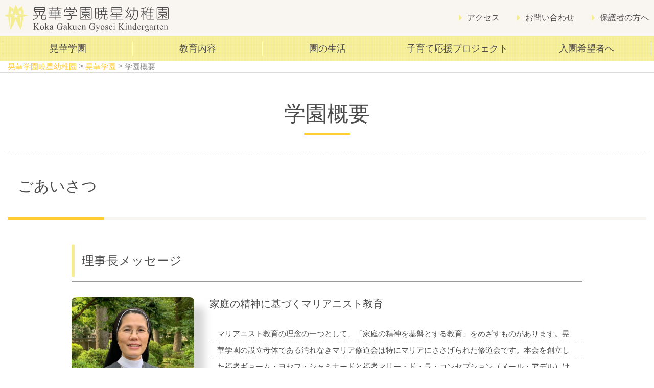

--- FILE ---
content_type: text/html; charset=UTF-8
request_url: https://kindergarten.kokagakuen.ac.jp/koka/gaiyo/
body_size: 34794
content:
<!DOCTYPE html>
<html dir="ltr" lang="ja" prefix="og: https://ogp.me/ns#" class="no-js">
<head>
	<meta charset="UTF-8">
	<meta name="viewport" content="width=device-width, initial-scale=1,user-scalable=no">
	<link rel="alternate" type="application/rss+xml" title="晃華学園暁星幼稚園 &raquo; フィード" href="https://kindergarten.kokagakuen.ac.jp/feed/" />
	<script>(function(html){html.className = html.className.replace(/\bno-js\b/,'js')})(document.documentElement);</script>
<title>学園概要 | 晃華学園暁星幼稚園</title>
	<style>img:is([sizes="auto" i], [sizes^="auto," i]) { contain-intrinsic-size: 3000px 1500px }</style>
	
		<!-- All in One SEO 4.9.3 - aioseo.com -->
	<meta name="robots" content="max-image-preview:large" />
	<link rel="canonical" href="https://www.kokagakuen.ac.jp/gaiyo/" />
	<meta name="generator" content="All in One SEO (AIOSEO) 4.9.3" />
		<meta property="og:locale" content="ja_JP" />
		<meta property="og:site_name" content="晃華学園暁星幼稚園" />
		<meta property="og:type" content="article" />
		<meta property="og:title" content="学園概要 | 晃華学園暁星幼稚園" />
		<meta property="og:url" content="https://www.kokagakuen.ac.jp/gaiyo/" />
		<meta property="og:image" content="https://kindergarten.kokagakuen.ac.jp/wp/wp-content/uploads/2019/02/top_slider1.jpg" />
		<meta property="og:image:secure_url" content="https://kindergarten.kokagakuen.ac.jp/wp/wp-content/uploads/2019/02/top_slider1.jpg" />
		<meta property="article:published_time" content="2019-02-04T08:09:56+00:00" />
		<meta property="article:modified_time" content="2019-04-07T07:43:14+00:00" />
		<meta name="twitter:card" content="summary" />
		<meta name="twitter:title" content="学園概要 | 晃華学園暁星幼稚園" />
		<meta name="twitter:image" content="https://kindergarten.kokagakuen.ac.jp/wp/wp-content/uploads/2019/02/top_slider1.jpg" />
		<script type="application/ld+json" class="aioseo-schema">
			{"@context":"https:\/\/schema.org","@graph":[{"@type":"BreadcrumbList","@id":"https:\/\/kindergarten.kokagakuen.ac.jp\/koka\/gaiyo\/#breadcrumblist","itemListElement":[{"@type":"ListItem","@id":"https:\/\/kindergarten.kokagakuen.ac.jp#listItem","position":1,"name":"\u30db\u30fc\u30e0","item":"https:\/\/kindergarten.kokagakuen.ac.jp","nextItem":{"@type":"ListItem","@id":"https:\/\/kindergarten.kokagakuen.ac.jp\/koka\/#listItem","name":"\u6643\u83ef\u5b66\u5712"}},{"@type":"ListItem","@id":"https:\/\/kindergarten.kokagakuen.ac.jp\/koka\/#listItem","position":2,"name":"\u6643\u83ef\u5b66\u5712","item":"https:\/\/kindergarten.kokagakuen.ac.jp\/koka\/","nextItem":{"@type":"ListItem","@id":"https:\/\/kindergarten.kokagakuen.ac.jp\/koka\/gaiyo\/#listItem","name":"\u5b66\u5712\u6982\u8981"},"previousItem":{"@type":"ListItem","@id":"https:\/\/kindergarten.kokagakuen.ac.jp#listItem","name":"\u30db\u30fc\u30e0"}},{"@type":"ListItem","@id":"https:\/\/kindergarten.kokagakuen.ac.jp\/koka\/gaiyo\/#listItem","position":3,"name":"\u5b66\u5712\u6982\u8981","previousItem":{"@type":"ListItem","@id":"https:\/\/kindergarten.kokagakuen.ac.jp\/koka\/#listItem","name":"\u6643\u83ef\u5b66\u5712"}}]},{"@type":"Organization","@id":"https:\/\/kindergarten.kokagakuen.ac.jp\/#organization","name":"\u5b66\u6821\u6cd5\u4eba\u6643\u83ef\u5b66\u5712","description":"\u6771\u4eac\u90fd\u6771\u6751\u5c71\u5e02\u306e\u79c1\u7acb\u5e7c\u7a1a\u5712","url":"https:\/\/kindergarten.kokagakuen.ac.jp\/","logo":{"@type":"ImageObject","url":"https:\/\/kindergarten.kokagakuen.ac.jp\/wp\/wp-content\/uploads\/2019\/03\/favicon.png","@id":"https:\/\/kindergarten.kokagakuen.ac.jp\/koka\/gaiyo\/#organizationLogo","width":261,"height":261},"image":{"@id":"https:\/\/kindergarten.kokagakuen.ac.jp\/koka\/gaiyo\/#organizationLogo"}},{"@type":"WebPage","@id":"https:\/\/kindergarten.kokagakuen.ac.jp\/koka\/gaiyo\/#webpage","url":"https:\/\/kindergarten.kokagakuen.ac.jp\/koka\/gaiyo\/","name":"\u5b66\u5712\u6982\u8981 | \u6643\u83ef\u5b66\u5712\u6681\u661f\u5e7c\u7a1a\u5712","inLanguage":"ja","isPartOf":{"@id":"https:\/\/kindergarten.kokagakuen.ac.jp\/#website"},"breadcrumb":{"@id":"https:\/\/kindergarten.kokagakuen.ac.jp\/koka\/gaiyo\/#breadcrumblist"},"datePublished":"2019-02-04T17:09:56+09:00","dateModified":"2019-04-07T16:43:14+09:00"},{"@type":"WebSite","@id":"https:\/\/kindergarten.kokagakuen.ac.jp\/#website","url":"https:\/\/kindergarten.kokagakuen.ac.jp\/","name":"\u6643\u83ef\u5b66\u5712\u6681\u661f\u5e7c\u7a1a\u5712","description":"\u6771\u4eac\u90fd\u6771\u6751\u5c71\u5e02\u306e\u79c1\u7acb\u5e7c\u7a1a\u5712","inLanguage":"ja","publisher":{"@id":"https:\/\/kindergarten.kokagakuen.ac.jp\/#organization"}}]}
		</script>
		<!-- All in One SEO -->

<script type="text/javascript">
/* <![CDATA[ */
window._wpemojiSettings = {"baseUrl":"https:\/\/s.w.org\/images\/core\/emoji\/16.0.1\/72x72\/","ext":".png","svgUrl":"https:\/\/s.w.org\/images\/core\/emoji\/16.0.1\/svg\/","svgExt":".svg","source":{"concatemoji":"https:\/\/kindergarten.kokagakuen.ac.jp\/wp\/wp-includes\/js\/wp-emoji-release.min.js?ver=6.8.3"}};
/*! This file is auto-generated */
!function(s,n){var o,i,e;function c(e){try{var t={supportTests:e,timestamp:(new Date).valueOf()};sessionStorage.setItem(o,JSON.stringify(t))}catch(e){}}function p(e,t,n){e.clearRect(0,0,e.canvas.width,e.canvas.height),e.fillText(t,0,0);var t=new Uint32Array(e.getImageData(0,0,e.canvas.width,e.canvas.height).data),a=(e.clearRect(0,0,e.canvas.width,e.canvas.height),e.fillText(n,0,0),new Uint32Array(e.getImageData(0,0,e.canvas.width,e.canvas.height).data));return t.every(function(e,t){return e===a[t]})}function u(e,t){e.clearRect(0,0,e.canvas.width,e.canvas.height),e.fillText(t,0,0);for(var n=e.getImageData(16,16,1,1),a=0;a<n.data.length;a++)if(0!==n.data[a])return!1;return!0}function f(e,t,n,a){switch(t){case"flag":return n(e,"\ud83c\udff3\ufe0f\u200d\u26a7\ufe0f","\ud83c\udff3\ufe0f\u200b\u26a7\ufe0f")?!1:!n(e,"\ud83c\udde8\ud83c\uddf6","\ud83c\udde8\u200b\ud83c\uddf6")&&!n(e,"\ud83c\udff4\udb40\udc67\udb40\udc62\udb40\udc65\udb40\udc6e\udb40\udc67\udb40\udc7f","\ud83c\udff4\u200b\udb40\udc67\u200b\udb40\udc62\u200b\udb40\udc65\u200b\udb40\udc6e\u200b\udb40\udc67\u200b\udb40\udc7f");case"emoji":return!a(e,"\ud83e\udedf")}return!1}function g(e,t,n,a){var r="undefined"!=typeof WorkerGlobalScope&&self instanceof WorkerGlobalScope?new OffscreenCanvas(300,150):s.createElement("canvas"),o=r.getContext("2d",{willReadFrequently:!0}),i=(o.textBaseline="top",o.font="600 32px Arial",{});return e.forEach(function(e){i[e]=t(o,e,n,a)}),i}function t(e){var t=s.createElement("script");t.src=e,t.defer=!0,s.head.appendChild(t)}"undefined"!=typeof Promise&&(o="wpEmojiSettingsSupports",i=["flag","emoji"],n.supports={everything:!0,everythingExceptFlag:!0},e=new Promise(function(e){s.addEventListener("DOMContentLoaded",e,{once:!0})}),new Promise(function(t){var n=function(){try{var e=JSON.parse(sessionStorage.getItem(o));if("object"==typeof e&&"number"==typeof e.timestamp&&(new Date).valueOf()<e.timestamp+604800&&"object"==typeof e.supportTests)return e.supportTests}catch(e){}return null}();if(!n){if("undefined"!=typeof Worker&&"undefined"!=typeof OffscreenCanvas&&"undefined"!=typeof URL&&URL.createObjectURL&&"undefined"!=typeof Blob)try{var e="postMessage("+g.toString()+"("+[JSON.stringify(i),f.toString(),p.toString(),u.toString()].join(",")+"));",a=new Blob([e],{type:"text/javascript"}),r=new Worker(URL.createObjectURL(a),{name:"wpTestEmojiSupports"});return void(r.onmessage=function(e){c(n=e.data),r.terminate(),t(n)})}catch(e){}c(n=g(i,f,p,u))}t(n)}).then(function(e){for(var t in e)n.supports[t]=e[t],n.supports.everything=n.supports.everything&&n.supports[t],"flag"!==t&&(n.supports.everythingExceptFlag=n.supports.everythingExceptFlag&&n.supports[t]);n.supports.everythingExceptFlag=n.supports.everythingExceptFlag&&!n.supports.flag,n.DOMReady=!1,n.readyCallback=function(){n.DOMReady=!0}}).then(function(){return e}).then(function(){var e;n.supports.everything||(n.readyCallback(),(e=n.source||{}).concatemoji?t(e.concatemoji):e.wpemoji&&e.twemoji&&(t(e.twemoji),t(e.wpemoji)))}))}((window,document),window._wpemojiSettings);
/* ]]> */
</script>
<style id='wp-emoji-styles-inline-css' type='text/css'>

	img.wp-smiley, img.emoji {
		display: inline !important;
		border: none !important;
		box-shadow: none !important;
		height: 1em !important;
		width: 1em !important;
		margin: 0 0.07em !important;
		vertical-align: -0.1em !important;
		background: none !important;
		padding: 0 !important;
	}
</style>
<link rel='stylesheet' id='wp-block-library-css' href='https://kindergarten.kokagakuen.ac.jp/wp/wp-includes/css/dist/block-library/style.min.css?ver=6.8.3' type='text/css' media='all' />
<style id='classic-theme-styles-inline-css' type='text/css'>
/*! This file is auto-generated */
.wp-block-button__link{color:#fff;background-color:#32373c;border-radius:9999px;box-shadow:none;text-decoration:none;padding:calc(.667em + 2px) calc(1.333em + 2px);font-size:1.125em}.wp-block-file__button{background:#32373c;color:#fff;text-decoration:none}
</style>
<link rel='stylesheet' id='aioseo/css/src/vue/standalone/blocks/table-of-contents/global.scss-css' href='https://kindergarten.kokagakuen.ac.jp/wp/wp-content/plugins/all-in-one-seo-pack/dist/Lite/assets/css/table-of-contents/global.e90f6d47.css?ver=4.9.3' type='text/css' media='all' />
<style id='global-styles-inline-css' type='text/css'>
:root{--wp--preset--aspect-ratio--square: 1;--wp--preset--aspect-ratio--4-3: 4/3;--wp--preset--aspect-ratio--3-4: 3/4;--wp--preset--aspect-ratio--3-2: 3/2;--wp--preset--aspect-ratio--2-3: 2/3;--wp--preset--aspect-ratio--16-9: 16/9;--wp--preset--aspect-ratio--9-16: 9/16;--wp--preset--color--black: #000000;--wp--preset--color--cyan-bluish-gray: #abb8c3;--wp--preset--color--white: #ffffff;--wp--preset--color--pale-pink: #f78da7;--wp--preset--color--vivid-red: #cf2e2e;--wp--preset--color--luminous-vivid-orange: #ff6900;--wp--preset--color--luminous-vivid-amber: #fcb900;--wp--preset--color--light-green-cyan: #7bdcb5;--wp--preset--color--vivid-green-cyan: #00d084;--wp--preset--color--pale-cyan-blue: #8ed1fc;--wp--preset--color--vivid-cyan-blue: #0693e3;--wp--preset--color--vivid-purple: #9b51e0;--wp--preset--gradient--vivid-cyan-blue-to-vivid-purple: linear-gradient(135deg,rgba(6,147,227,1) 0%,rgb(155,81,224) 100%);--wp--preset--gradient--light-green-cyan-to-vivid-green-cyan: linear-gradient(135deg,rgb(122,220,180) 0%,rgb(0,208,130) 100%);--wp--preset--gradient--luminous-vivid-amber-to-luminous-vivid-orange: linear-gradient(135deg,rgba(252,185,0,1) 0%,rgba(255,105,0,1) 100%);--wp--preset--gradient--luminous-vivid-orange-to-vivid-red: linear-gradient(135deg,rgba(255,105,0,1) 0%,rgb(207,46,46) 100%);--wp--preset--gradient--very-light-gray-to-cyan-bluish-gray: linear-gradient(135deg,rgb(238,238,238) 0%,rgb(169,184,195) 100%);--wp--preset--gradient--cool-to-warm-spectrum: linear-gradient(135deg,rgb(74,234,220) 0%,rgb(151,120,209) 20%,rgb(207,42,186) 40%,rgb(238,44,130) 60%,rgb(251,105,98) 80%,rgb(254,248,76) 100%);--wp--preset--gradient--blush-light-purple: linear-gradient(135deg,rgb(255,206,236) 0%,rgb(152,150,240) 100%);--wp--preset--gradient--blush-bordeaux: linear-gradient(135deg,rgb(254,205,165) 0%,rgb(254,45,45) 50%,rgb(107,0,62) 100%);--wp--preset--gradient--luminous-dusk: linear-gradient(135deg,rgb(255,203,112) 0%,rgb(199,81,192) 50%,rgb(65,88,208) 100%);--wp--preset--gradient--pale-ocean: linear-gradient(135deg,rgb(255,245,203) 0%,rgb(182,227,212) 50%,rgb(51,167,181) 100%);--wp--preset--gradient--electric-grass: linear-gradient(135deg,rgb(202,248,128) 0%,rgb(113,206,126) 100%);--wp--preset--gradient--midnight: linear-gradient(135deg,rgb(2,3,129) 0%,rgb(40,116,252) 100%);--wp--preset--font-size--small: 13px;--wp--preset--font-size--medium: 20px;--wp--preset--font-size--large: 36px;--wp--preset--font-size--x-large: 42px;--wp--preset--spacing--20: 0.44rem;--wp--preset--spacing--30: 0.67rem;--wp--preset--spacing--40: 1rem;--wp--preset--spacing--50: 1.5rem;--wp--preset--spacing--60: 2.25rem;--wp--preset--spacing--70: 3.38rem;--wp--preset--spacing--80: 5.06rem;--wp--preset--shadow--natural: 6px 6px 9px rgba(0, 0, 0, 0.2);--wp--preset--shadow--deep: 12px 12px 50px rgba(0, 0, 0, 0.4);--wp--preset--shadow--sharp: 6px 6px 0px rgba(0, 0, 0, 0.2);--wp--preset--shadow--outlined: 6px 6px 0px -3px rgba(255, 255, 255, 1), 6px 6px rgba(0, 0, 0, 1);--wp--preset--shadow--crisp: 6px 6px 0px rgba(0, 0, 0, 1);}:where(.is-layout-flex){gap: 0.5em;}:where(.is-layout-grid){gap: 0.5em;}body .is-layout-flex{display: flex;}.is-layout-flex{flex-wrap: wrap;align-items: center;}.is-layout-flex > :is(*, div){margin: 0;}body .is-layout-grid{display: grid;}.is-layout-grid > :is(*, div){margin: 0;}:where(.wp-block-columns.is-layout-flex){gap: 2em;}:where(.wp-block-columns.is-layout-grid){gap: 2em;}:where(.wp-block-post-template.is-layout-flex){gap: 1.25em;}:where(.wp-block-post-template.is-layout-grid){gap: 1.25em;}.has-black-color{color: var(--wp--preset--color--black) !important;}.has-cyan-bluish-gray-color{color: var(--wp--preset--color--cyan-bluish-gray) !important;}.has-white-color{color: var(--wp--preset--color--white) !important;}.has-pale-pink-color{color: var(--wp--preset--color--pale-pink) !important;}.has-vivid-red-color{color: var(--wp--preset--color--vivid-red) !important;}.has-luminous-vivid-orange-color{color: var(--wp--preset--color--luminous-vivid-orange) !important;}.has-luminous-vivid-amber-color{color: var(--wp--preset--color--luminous-vivid-amber) !important;}.has-light-green-cyan-color{color: var(--wp--preset--color--light-green-cyan) !important;}.has-vivid-green-cyan-color{color: var(--wp--preset--color--vivid-green-cyan) !important;}.has-pale-cyan-blue-color{color: var(--wp--preset--color--pale-cyan-blue) !important;}.has-vivid-cyan-blue-color{color: var(--wp--preset--color--vivid-cyan-blue) !important;}.has-vivid-purple-color{color: var(--wp--preset--color--vivid-purple) !important;}.has-black-background-color{background-color: var(--wp--preset--color--black) !important;}.has-cyan-bluish-gray-background-color{background-color: var(--wp--preset--color--cyan-bluish-gray) !important;}.has-white-background-color{background-color: var(--wp--preset--color--white) !important;}.has-pale-pink-background-color{background-color: var(--wp--preset--color--pale-pink) !important;}.has-vivid-red-background-color{background-color: var(--wp--preset--color--vivid-red) !important;}.has-luminous-vivid-orange-background-color{background-color: var(--wp--preset--color--luminous-vivid-orange) !important;}.has-luminous-vivid-amber-background-color{background-color: var(--wp--preset--color--luminous-vivid-amber) !important;}.has-light-green-cyan-background-color{background-color: var(--wp--preset--color--light-green-cyan) !important;}.has-vivid-green-cyan-background-color{background-color: var(--wp--preset--color--vivid-green-cyan) !important;}.has-pale-cyan-blue-background-color{background-color: var(--wp--preset--color--pale-cyan-blue) !important;}.has-vivid-cyan-blue-background-color{background-color: var(--wp--preset--color--vivid-cyan-blue) !important;}.has-vivid-purple-background-color{background-color: var(--wp--preset--color--vivid-purple) !important;}.has-black-border-color{border-color: var(--wp--preset--color--black) !important;}.has-cyan-bluish-gray-border-color{border-color: var(--wp--preset--color--cyan-bluish-gray) !important;}.has-white-border-color{border-color: var(--wp--preset--color--white) !important;}.has-pale-pink-border-color{border-color: var(--wp--preset--color--pale-pink) !important;}.has-vivid-red-border-color{border-color: var(--wp--preset--color--vivid-red) !important;}.has-luminous-vivid-orange-border-color{border-color: var(--wp--preset--color--luminous-vivid-orange) !important;}.has-luminous-vivid-amber-border-color{border-color: var(--wp--preset--color--luminous-vivid-amber) !important;}.has-light-green-cyan-border-color{border-color: var(--wp--preset--color--light-green-cyan) !important;}.has-vivid-green-cyan-border-color{border-color: var(--wp--preset--color--vivid-green-cyan) !important;}.has-pale-cyan-blue-border-color{border-color: var(--wp--preset--color--pale-cyan-blue) !important;}.has-vivid-cyan-blue-border-color{border-color: var(--wp--preset--color--vivid-cyan-blue) !important;}.has-vivid-purple-border-color{border-color: var(--wp--preset--color--vivid-purple) !important;}.has-vivid-cyan-blue-to-vivid-purple-gradient-background{background: var(--wp--preset--gradient--vivid-cyan-blue-to-vivid-purple) !important;}.has-light-green-cyan-to-vivid-green-cyan-gradient-background{background: var(--wp--preset--gradient--light-green-cyan-to-vivid-green-cyan) !important;}.has-luminous-vivid-amber-to-luminous-vivid-orange-gradient-background{background: var(--wp--preset--gradient--luminous-vivid-amber-to-luminous-vivid-orange) !important;}.has-luminous-vivid-orange-to-vivid-red-gradient-background{background: var(--wp--preset--gradient--luminous-vivid-orange-to-vivid-red) !important;}.has-very-light-gray-to-cyan-bluish-gray-gradient-background{background: var(--wp--preset--gradient--very-light-gray-to-cyan-bluish-gray) !important;}.has-cool-to-warm-spectrum-gradient-background{background: var(--wp--preset--gradient--cool-to-warm-spectrum) !important;}.has-blush-light-purple-gradient-background{background: var(--wp--preset--gradient--blush-light-purple) !important;}.has-blush-bordeaux-gradient-background{background: var(--wp--preset--gradient--blush-bordeaux) !important;}.has-luminous-dusk-gradient-background{background: var(--wp--preset--gradient--luminous-dusk) !important;}.has-pale-ocean-gradient-background{background: var(--wp--preset--gradient--pale-ocean) !important;}.has-electric-grass-gradient-background{background: var(--wp--preset--gradient--electric-grass) !important;}.has-midnight-gradient-background{background: var(--wp--preset--gradient--midnight) !important;}.has-small-font-size{font-size: var(--wp--preset--font-size--small) !important;}.has-medium-font-size{font-size: var(--wp--preset--font-size--medium) !important;}.has-large-font-size{font-size: var(--wp--preset--font-size--large) !important;}.has-x-large-font-size{font-size: var(--wp--preset--font-size--x-large) !important;}
:where(.wp-block-post-template.is-layout-flex){gap: 1.25em;}:where(.wp-block-post-template.is-layout-grid){gap: 1.25em;}
:where(.wp-block-columns.is-layout-flex){gap: 2em;}:where(.wp-block-columns.is-layout-grid){gap: 2em;}
:root :where(.wp-block-pullquote){font-size: 1.5em;line-height: 1.6;}
</style>
<link rel='stylesheet' id='theme-style-css' href='https://kindergarten.kokagakuen.ac.jp/wp/wp-content/themes/kindergarden2020/style.css?ver=6.8.3' type='text/css' media='all' />
<link rel='stylesheet' id='slick-style-css' href='https://kindergarten.kokagakuen.ac.jp/wp/wp-content/themes/kindergarden2020/js/slick/slick.css?ver=6.8.3' type='text/css' media='all' />
<link rel='stylesheet' id='slick-theme-style-css' href='https://kindergarten.kokagakuen.ac.jp/wp/wp-content/themes/kindergarden2020/js/slick/slick-theme.css?ver=6.8.3' type='text/css' media='all' />
<link rel='stylesheet' id='slick-mycss-css' href='https://kindergarten.kokagakuen.ac.jp/wp/wp-content/themes/kindergarden2020/js/slick/mycss.css?ver=6.8.3' type='text/css' media='all' />
<link rel='stylesheet' id='aos-css' href='https://kindergarten.kokagakuen.ac.jp/wp/wp-content/themes/kindergarden2020/js/aos/aos.css?ver=6.8.3' type='text/css' media='all' />
<link rel='stylesheet' id='spmenu-css' href='https://kindergarten.kokagakuen.ac.jp/wp/wp-content/themes/kindergarden2020/js/spMenu/spmenu.css?ver=6.8.3' type='text/css' media='all' />
<link rel='stylesheet' id='googleSearch-css' href='https://kindergarten.kokagakuen.ac.jp/wp/wp-content/themes/kindergarden2020/css/googleSearch.css?ver=6.8.3' type='text/css' media='all' />
<link rel='stylesheet' id='common-style-css' href='https://kindergarten.kokagakuen.ac.jp/wp/wp-content/themes/kindergarden2020/css/common.css?ver=1768740482' type='text/css' media='all' />
<link rel='stylesheet' id='sub-style-css' href='https://kindergarten.kokagakuen.ac.jp/wp/wp-content/themes/kindergarden2020/css/sub.css?ver=1768740482' type='text/css' media='all' />
<link rel='stylesheet' id='gakuen-style-css' href='https://www.kokagakuen.ac.jp/gakuen/wp-content/themes/maintheme/css/contents.css?ver=1768740482' type='text/css' media='all' />
<link rel='stylesheet' id='gakuen-kobetsu-style-css' href='https://www.kokagakuen.ac.jp/gakuen/wp-content/themes/maintheme/css/maria.css?ver=1768740482' type='text/css' media='all' />
<link rel='stylesheet' id='fancybox-css' href='https://kindergarten.kokagakuen.ac.jp/wp/wp-content/plugins/easy-fancybox/fancybox/1.5.4/jquery.fancybox.min.css?ver=6.8.3' type='text/css' media='screen' />
<!--[if lt IE 9]>
<script type="text/javascript" src="https://kindergarten.kokagakuen.ac.jp/wp/wp-content/themes/kindergarden2020/js/flexibility.js?ver=6.8.3" id="flexibility-js"></script>
<![endif]-->
<!--[if lt IE 9]>
<script type="text/javascript" src="https://kindergarten.kokagakuen.ac.jp/wp/wp-content/themes/kindergarden2020/js/html5.js?ver=3.7.3" id="twentysixteen-html5-js"></script>
<![endif]-->
<script type="text/javascript" id="jquery-core-js-extra">
/* <![CDATA[ */
var myvars = {"theme_uri":"https:\/\/kindergarten.kokagakuen.ac.jp\/wp\/wp-content\/themes\/kindergarden2020","ajaxUrl":"https:\/\/kindergarten.kokagakuen.ac.jp\/wp\/wp-admin\/admin-ajax.php"};
/* ]]> */
</script>
<script type="text/javascript" src="https://kindergarten.kokagakuen.ac.jp/wp/wp-includes/js/jquery/jquery.min.js?ver=3.7.1" id="jquery-core-js"></script>
<script type="text/javascript" src="https://kindergarten.kokagakuen.ac.jp/wp/wp-includes/js/jquery/jquery-migrate.min.js?ver=3.4.1" id="jquery-migrate-js"></script>
<link rel='shortlink' href='https://kindergarten.kokagakuen.ac.jp/?p=20' />
<!-- Google Tag Manager -->
<script>(function(w,d,s,l,i){w[l]=w[l]||[];w[l].push({'gtm.start':
new Date().getTime(),event:'gtm.js'});var f=d.getElementsByTagName(s)[0],
j=d.createElement(s),dl=l!='dataLayer'?'&l='+l:'';j.async=true;j.src=
'https://www.googletagmanager.com/gtm.js?id='+i+dl;f.parentNode.insertBefore(j,f);
})(window,document,'script','dataLayer','GTM-K9KLGQ7');</script>
<!-- End Google Tag Manager -->
</head>


<body class="wp-singular page-template page-template-template-pages page-template-gakuen page-template-template-pagesgakuen-php page page-id-20 page-child parent-pageid-12 wp-theme-kindergarden2020">
<!-- Google Tag Manager (noscript) -->
<noscript><iframe src="https://www.googletagmanager.com/ns.html?id=GTM-K9KLGQ7"
height="0" width="0" style="display:none;visibility:hidden"></iframe></noscript>
<!-- End Google Tag Manager (noscript) -->
	<svg class="SvgIcon">
<symbol id="logo" viewBox="0 0 330 54">
<g id="logo_main">
	<path class="st0" d="M12.63,2.77c0.09,0,0.17,0,0.26,0c0,0.04,0,0.09,0,0.13c0.14,0.04,0.16,0.05,0.26,0.13c0,0.02,0,0.04,0,0.06
		c0.04,0,0.09,0,0.13,0c0.02,0.04,0.04,0.09,0.06,0.13c0.02,0,0.04,0,0.06,0c0.02,0.04,0.04,0.09,0.06,0.13c0.04,0,0.09,0,0.13,0
		c0.06,0.09,0.13,0.17,0.19,0.26c0.04,0,0.09,0,0.13,0c0.02,0.04,0.04,0.09,0.06,0.13c0.04,0,0.09,0,0.13,0
		c0.02,0.04,0.04,0.09,0.06,0.13c0.02,0,0.04,0,0.06,0c0.02,0.04,0.04,0.09,0.06,0.13c0.04,0,0.09,0,0.13,0
		c0.06,0.09,0.13,0.17,0.19,0.26c0.04,0,0.09,0,0.13,0c0.02,0.04,0.04,0.09,0.06,0.13c0.04,0,0.09,0,0.13,0
		c0.04,0.06,0.09,0.13,0.13,0.19c0.04,0,0.09,0,0.13,0c0.04,0.06,0.09,0.13,0.13,0.19c0.02,0,0.04,0,0.06,0
		c0.02,0.04,0.04,0.09,0.06,0.13c0.04,0,0.09,0,0.13,0c0.02,0.04,0.04,0.09,0.06,0.13c0.06,0.02,0.13,0.04,0.19,0.06
		c0,0.02,0,0.04,0,0.06c0.06,0.02,0.13,0.04,0.19,0.06c0,0.04,0,0.09,0,0.13c0.2,0.05,0.38,0.2,0.52,0.32
		c0.02,0.04,0.04,0.09,0.06,0.13c0.09,0.02,0.17,0.04,0.26,0.06c0.06,0.09,0.13,0.17,0.19,0.26c0.04,0,0.09,0,0.13,0
		c0.04,0.06,0.09,0.13,0.13,0.19c0.04,0,0.09,0,0.13,0c0.02,0.04,0.04,0.09,0.06,0.13c0.04,0,0.09,0,0.13,0
		c0.04,0.06,0.09,0.13,0.13,0.19c0.04,0,0.09,0,0.13,0C17.96,6.7,18,6.77,18.04,6.83c0.04,0,0.09,0,0.13,0
		c0.04,0.06,0.09,0.13,0.13,0.19c0.04,0,0.09,0,0.13,0c0.09,0.11,0.17,0.21,0.26,0.32c0.04,0,0.09,0,0.13,0
		c0.04,0.06,0.09,0.13,0.13,0.19c0.04,0,0.09,0,0.13,0c0.04,0.06,0.09,0.13,0.13,0.19c0.04,0,0.09,0,0.13,0
		c0.04,0.06,0.09,0.13,0.13,0.19c0.04,0,0.09,0,0.13,0c0.06,0.09,0.13,0.17,0.19,0.26c0.04,0,0.09,0,0.13,0
		c0.02,0.04,0.04,0.09,0.06,0.13c0.06,0.02,0.13,0.04,0.19,0.06c0,0.02,0,0.04,0,0.06c0.11,0.09,0.13,0.1,0.32,0.13
		c0.04,0.19,0.07,0.21,0.26,0.26c-0.03,0.4-0.26,0.72-0.39,1.03c-0.04,0.19-0.09,0.39-0.13,0.58c-0.02,0-0.04,0-0.06,0
		c0,0.04,0,0.09,0,0.13c-0.02,0-0.04,0-0.06,0c0,0.09,0,0.17,0,0.26c-0.04,0.02-0.09,0.04-0.13,0.06c-0.04,0.21-0.09,0.43-0.13,0.64
		c-0.02,0-0.04,0-0.06,0c0,0.04,0,0.09,0,0.13c-0.02,0-0.04,0-0.06,0c0,0.09,0,0.17,0,0.26c-0.02,0-0.04,0-0.06,0
		c0,0.04,0,0.09,0,0.13c-0.02,0-0.04,0-0.06,0c0,0.06,0,0.13,0,0.19c-0.02,0-0.04,0-0.06,0c-0.02,0.15-0.04,0.3-0.06,0.45
		c-0.04,0.02-0.09,0.04-0.13,0.06c0,0.09,0,0.17,0,0.26c-0.02,0-0.04,0-0.06,0c0,0.04,0,0.09,0,0.13c-0.02,0-0.04,0-0.06,0
		c0,0.11,0,0.21,0,0.32c-0.02,0-0.04,0-0.06,0c-0.02,0.09-0.04,0.17-0.06,0.26c-0.02,0-0.04,0-0.06,0
		c-0.04,0.09-0.03,0.23-0.06,0.32c-0.06-0.02-0.13-0.04-0.19-0.06c-0.06-0.12-0.09-0.1-0.13-0.26c-0.04,0-0.09,0-0.13,0
		c0-0.04,0-0.09,0-0.13c-0.06,0-0.13,0-0.19,0c0-0.04,0-0.09,0-0.13c-0.18-0.04-0.15-0.08-0.32-0.13c0-0.04,0-0.09,0-0.13
		c-0.28-0.07-0.22-0.2-0.39-0.32c-0.04,0-0.09,0-0.13,0c-0.09-0.11-0.17-0.21-0.26-0.32c-0.04,0-0.09,0-0.13,0
		c-0.06-0.09-0.13-0.17-0.19-0.26c-0.04,0-0.09,0-0.13,0c-0.06-0.09-0.13-0.17-0.19-0.26c-0.04,0-0.09,0-0.13,0
		c-0.02-0.04-0.04-0.09-0.06-0.13c-0.04,0-0.09,0-0.13,0c-0.19-0.13-0.03-0.21-0.39-0.26c-0.02,0.21-0.04,0.43-0.06,0.64
		c-0.02,0-0.04,0-0.06,0c0,0.17,0,0.34,0,0.52c-0.02,0-0.04,0-0.06,0c0,0.09,0,0.17,0,0.26c-0.02,0-0.04,0-0.06,0
		c0,0.09,0,0.17,0,0.26c-0.02,0-0.04,0-0.06,0c0,0.13,0,0.26,0,0.39c-0.13,0.42-0.2,0.99-0.32,1.42c0,0.15,0,0.3,0,0.45
		c-0.02,0-0.04,0-0.06,0c-0.02,0.24-0.04,0.47-0.06,0.71c-0.19,0.65-0.24,1.26-0.26,2.13c-0.07,0.05-0.01-0.01-0.06,0.06
		c-0.64,0.06-1.29,0.13-1.93,0.19c0,0.02,0,0.04,0,0.06c-0.17,0-0.34,0-0.52,0c-0.67,0.11-1.33,0.21-2,0.32
		c-0.01-0.61,0-1.21,0.13-1.68c0-0.34,0-0.69,0-1.03c0.02,0,0.04,0,0.06,0c0-0.15,0-0.3,0-0.45c0.02,0,0.04,0,0.06,0
		c0-0.3,0-0.6,0-0.9c0.02,0,0.04,0,0.06,0c0-0.26,0-0.52,0-0.77c0.02,0,0.04,0,0.06,0c0-0.21,0-0.43,0-0.64c0.02,0,0.04,0,0.06,0
		c0-0.19,0-0.39,0-0.58c0.02,0,0.04,0,0.06,0c0-0.21,0-0.43,0-0.64c0.02,0,0.04,0,0.06,0c0-0.19,0-0.39,0-0.58c0.02,0,0.04,0,0.06,0
		c0-0.15,0-0.3,0-0.45c0.02,0,0.04,0,0.06,0c0-0.15,0-0.3,0-0.45c0.02,0,0.04,0,0.06,0c0.02-0.24,0.04-0.47,0.06-0.71l-0.06-0.06
		c0.04-0.02,0.09-0.04,0.13-0.06c0.13-0.99,0.26-1.98,0.39-2.96c0.02,0,0.04,0,0.06,0c0-0.09,0-0.17,0-0.26c0.02,0,0.04,0,0.06,0
		c0.02-0.21,0.04-0.43,0.06-0.64c0.02,0,0.04,0,0.06,0c0.02-0.21,0.04-0.43,0.06-0.64c0.02,0,0.04,0,0.06,0
		c0.02-0.21,0.04-0.43,0.06-0.64c0.02,0,0.04,0,0.06,0c0-0.09,0-0.17,0-0.26c0.02,0,0.04,0,0.06,0c0-0.09,0-0.17,0-0.26
		c0.02,0,0.04,0,0.06,0c0.02-0.19,0.04-0.39,0.06-0.58c0.02,0,0.04,0,0.06,0c0.02-0.15,0.04-0.3,0.06-0.45
		C12.5,3.16,12.6,3.01,12.63,2.77z"/>
	<path class="st0" d="M39.76,19.01c-1.37-0.17-2.75-0.34-4.12-0.52c-0.02-0.24-0.04-0.47-0.06-0.71c-0.02,0-0.04,0-0.06,0
		c0-0.06,0-0.13,0-0.19c-0.02,0-0.04,0-0.06,0c0-0.17,0-0.34,0-0.52c-0.14-0.47-0.18-1.08-0.32-1.55c0-0.13,0-0.26,0-0.39
		c-0.15-0.48-0.23-1.12-0.39-1.61c-0.02-0.21-0.04-0.43-0.06-0.64c-0.15-0.49-0.28-1-0.39-1.55c-0.02,0-0.04,0-0.06,0
		c0,0.02,0,0.04,0,0.06c-0.09,0.04-0.17,0.09-0.26,0.13c-0.02,0.04-0.04,0.09-0.06,0.13c-0.04,0-0.09,0-0.13,0
		c-0.06,0.09-0.13,0.17-0.19,0.26c-0.04,0-0.09,0-0.13,0c-0.04,0.06-0.09,0.13-0.13,0.19c-0.04,0-0.09,0-0.13,0
		c-0.04,0.06-0.09,0.13-0.13,0.19c-0.04,0-0.09,0-0.13,0c-0.04,0.06-0.09,0.13-0.13,0.19c-0.04,0-0.09,0-0.13,0
		c-0.11,0.13-0.21,0.26-0.32,0.39c-0.04,0-0.09,0-0.13,0c-0.02,0.04-0.04,0.09-0.06,0.13c-0.02,0-0.04,0-0.06,0
		c-0.04,0.06-0.09,0.13-0.13,0.19c-0.04,0-0.09,0-0.13,0c-0.04,0.06-0.09,0.13-0.13,0.19c-0.04,0-0.09,0-0.13,0
		c-0.02,0.04-0.04,0.09-0.06,0.13c-0.13,0.13-0.31,0.27-0.52,0.32c0-0.02,0-0.04,0-0.06c-0.13-0.15-0.06-0.31-0.13-0.52
		c-0.02,0-0.04,0-0.06,0c0-0.09,0-0.17,0-0.26c-0.02,0-0.04,0-0.06,0c0-0.06,0-0.13,0-0.19c-0.02,0-0.04,0-0.06,0
		c0-0.04,0-0.09,0-0.13c-0.02,0-0.04,0-0.06,0c-0.06-0.28-0.13-0.56-0.19-0.84c-0.02,0-0.04,0-0.06,0
		c-0.06-0.19-0.13-0.39-0.19-0.58c-0.04,0-0.09,0-0.13,0c0.12-0.33-0.13-0.69-0.26-0.97c0-0.06,0-0.13,0-0.19c-0.02,0-0.04,0-0.06,0
		c0-0.04,0-0.09,0-0.13c-0.02,0-0.04,0-0.06,0c0-0.04,0-0.09,0-0.13c-0.02,0-0.04,0-0.06,0c0-0.04,0-0.09,0-0.13
		c-0.02,0-0.04,0-0.06,0c0-0.09,0-0.17,0-0.26c-0.06-0.04-0.13-0.09-0.19-0.13c-0.02-0.13-0.04-0.26-0.06-0.39
		c0.06-0.04,0.13-0.09,0.19-0.13c0-0.02,0-0.04,0-0.06c0.04,0,0.09,0,0.13,0c0.04-0.06,0.09-0.13,0.13-0.19c0.04,0,0.09,0,0.13,0
		c0.02-0.04,0.04-0.09,0.06-0.13c0.04,0,0.09,0,0.13,0c0-0.02,0-0.04,0-0.06c0.11-0.09,0.16-0.15,0.32-0.19c0-0.04,0-0.09,0-0.13
		c0.22-0.06,0.29-0.2,0.45-0.32c0-0.02,0-0.04,0-0.06c0.06,0,0.13,0,0.19,0c0-0.02,0-0.04,0-0.06c0.1-0.07,0.11-0.09,0.26-0.13
		c0-0.04,0-0.09,0-0.13c0.04,0,0.09,0,0.13,0c0-0.04,0-0.09,0-0.13c0.44-0.04,0.45-0.36,0.84-0.45c0-0.04,0-0.09,0-0.13
		c0.04,0,0.09,0,0.13,0c0-0.02,0-0.04,0-0.06c0.06-0.02,0.13-0.04,0.19-0.06c0.09-0.11,0.17-0.21,0.26-0.32c0.04,0,0.09,0,0.13,0
		c0.13-0.15,0.26-0.3,0.39-0.45c0.04,0,0.09,0,0.13,0c0.09-0.11,0.17-0.21,0.26-0.32c0.04,0,0.09,0,0.13,0
		c0.04-0.06,0.09-0.13,0.13-0.19c0.04,0,0.09,0,0.13,0c0.02-0.04,0.04-0.09,0.06-0.13c0.04,0,0.09,0,0.13,0
		c0.11-0.13,0.21-0.26,0.32-0.39c0.04,0,0.09,0,0.13,0c0.02-0.04,0.04-0.09,0.06-0.13c0.04,0,0.09,0,0.13,0
		c0.09-0.11,0.17-0.21,0.26-0.32c0.04,0,0.09,0,0.13,0c0.02-0.04,0.04-0.09,0.06-0.13c0.02,0,0.04,0,0.06,0
		c0.02-0.04,0.04-0.09,0.06-0.13c0.04,0,0.09,0,0.13,0c0.02-0.04,0.04-0.09,0.06-0.13c0.06-0.02,0.13-0.04,0.19-0.06
		c0-0.02,0-0.04,0-0.06c0.04,0,0.09,0,0.13,0c0-0.02,0-0.04,0-0.06c0.22-0.13,0.37-0.1,0.45-0.39c0.25-0.07,0.3-0.23,0.45-0.39
		c0.02,0,0.04,0,0.06,0c0,0.02,0,0.04,0,0.06c0.02,0,0.04,0,0.06,0c0.02,0.11,0.04,0.21,0.06,0.32c0.02,0,0.04,0,0.06,0
		c0,0.06,0,0.13,0,0.19c0.02,0,0.04,0,0.06,0c0,0.13,0,0.26,0,0.39c0.21,0.66,0.35,1.47,0.58,2.13c0.02,0.17,0.04,0.34,0.06,0.52
		c0.02,0,0.04,0,0.06,0c0,0.09,0,0.17,0,0.26c0.02,0,0.04,0,0.06,0c0,0.06,0,0.13,0,0.19c0.02,0,0.04,0,0.06,0c0,0.11,0,0.21,0,0.32
		c0.02,0,0.04,0,0.06,0c0,0.11,0,0.21,0,0.32c0.02,0,0.04,0,0.06,0c0.02,0.19,0.04,0.39,0.06,0.58c0.02,0,0.04,0,0.06,0
		c0.02,0.19,0.04,0.39,0.06,0.58c0.02,0,0.04,0,0.06,0c0,0.17,0,0.34,0,0.52c0.02,0,0.04,0,0.06,0c0,0.06,0,0.13,0,0.19
		c0.02,0,0.04,0,0.06,0c0,0.15,0,0.3,0,0.45c0.02,0,0.04,0,0.06,0c0,0.06,0,0.13,0,0.19c0.02,0,0.04,0,0.06,0c0,0.09,0,0.17,0,0.26
		c0.02,0,0.04,0,0.06,0c0,0.19,0,0.39,0,0.58c0.22,0.72,0.24,1.71,0.45,2.45c0,0.21,0,0.43,0,0.64c0.02,0,0.04,0,0.06,0
		c0,0.11,0,0.21,0,0.32c0.02,0,0.04,0,0.06,0c0,0.19,0,0.39,0,0.58c0.02,0,0.04,0,0.06,0c0,0.17,0,0.34,0,0.52c0.02,0,0.04,0,0.06,0
		c0,0.21,0,0.43,0,0.64c0.02,0,0.04,0,0.06,0c0,0.24,0,0.47,0,0.71c0.02,0,0.04,0,0.06,0c0,0.26,0,0.52,0,0.77c0.02,0,0.04,0,0.06,0
		C39.71,18.06,39.73,18.54,39.76,19.01z"/>
	<path class="st0" d="M49.74,21.39c0-0.02,0-0.04,0-0.06c-0.11,0-0.21,0-0.32,0c0-0.02,0-0.04,0-0.06c-0.06,0-0.13,0-0.19,0
		c0-0.02,0-0.04,0-0.06c-0.11,0-0.21,0-0.32,0c0-0.02,0-0.04,0-0.06c-0.06,0-0.13,0-0.19,0c0-0.02,0-0.04,0-0.06
		c-0.11,0-0.21,0-0.32,0c0-0.02,0-0.04,0-0.06c-0.09,0-0.17,0-0.26,0c0-0.02,0-0.04,0-0.06c-0.09,0-0.17,0-0.26,0
		c0-0.02,0-0.04,0-0.06c-0.09,0-0.17,0-0.26,0c0-0.02,0-0.04,0-0.06c-0.17,0-0.34,0-0.52,0c0-0.02,0-0.04,0-0.06
		c-0.04,0-0.09,0-0.13,0c0-0.02,0-0.04,0-0.06c-0.11,0-0.21,0-0.32,0c0-0.02,0-0.04,0-0.06c-0.09,0-0.17,0-0.26,0
		c0-0.02,0-0.04,0-0.06c-0.24-0.02-0.47-0.04-0.71-0.06c0-0.02,0-0.04,0-0.06c-0.06,0-0.13,0-0.19,0c0-0.02,0-0.04,0-0.06
		c-0.06,0-0.13,0-0.19,0c0-0.02,0-0.04,0-0.06c-0.11,0-0.21,0-0.32,0c-0.41-0.13-1-0.19-1.42-0.32c-0.28-0.02-0.56-0.04-0.84-0.06
		c0-0.02,0-0.04,0-0.06c-0.11,0-0.21,0-0.32,0c0-0.02,0-0.04,0-0.06c-0.09,0-0.17,0-0.26,0c0-0.02,0-0.04,0-0.06
		c-0.15,0-0.3,0-0.45,0c0-0.02,0-0.04,0-0.06c-0.11,0-0.21,0-0.32,0c0-0.02,0-0.04,0-0.06c-0.13,0-0.26,0-0.39,0
		c0-0.02,0-0.04,0-0.06c-0.11,0-0.21,0-0.32,0c0-0.02,0-0.04,0-0.06c-0.13,0-0.26,0-0.39,0c0-0.02,0-0.04,0-0.06
		c-0.15,0-0.3,0-0.45,0c-0.22-0.07-0.39-0.13-0.71-0.13c0-0.04,0-0.09,0-0.13c-0.29,0.05-0.42,0.09-0.71,0c-0.11,0-0.21,0-0.32,0
		c0-0.02,0-0.04,0-0.06c-0.21,0-0.43,0-0.64,0c0-0.02,0-0.04,0-0.06c-0.24,0-0.47,0-0.71,0c0-0.02,0-0.04,0-0.06
		c-0.34-0.02-0.69-0.04-1.03-0.06c0-0.02,0-0.04,0-0.06c-0.19,0-0.39,0-0.58,0c0-0.02,0-0.04,0-0.06c-0.28,0-0.56,0-0.84,0
		c0-0.02,0-0.04,0-0.06c-0.24-0.02-0.47-0.04-0.71-0.06c0,0.02,0,0.04,0,0.06c-0.02,0-0.04,0-0.06,0c0-0.02,0-0.04,0-0.06
		c-0.23-0.05-0.5,0.06-0.64-0.06c-0.28,0-0.59,0.01-0.77-0.06c-0.15-0.54-0.3-1.07-0.45-1.61c-0.02,0-0.04,0-0.06,0
		c-0.02-0.17-0.04-0.34-0.06-0.52c-0.02,0-0.04,0-0.06,0c0-0.04,0-0.09,0-0.13c-0.02,0-0.04,0-0.06,0
		c-0.02-0.17-0.04-0.34-0.06-0.52c-0.02,0-0.04,0-0.06,0c0-0.04,0-0.09,0-0.13c-0.02,0-0.04,0-0.06,0c-0.02-0.15-0.04-0.3-0.06-0.45
		c-0.02,0-0.04,0-0.06,0c0-0.06,0-0.13,0-0.19c-0.02,0-0.04,0-0.06,0c0-0.04,0-0.09,0-0.13c-0.02,0-0.04,0-0.06,0
		c0-0.09,0-0.17,0-0.26c-0.02,0-0.04,0-0.06,0c0-0.04,0-0.09,0-0.13c-0.02,0-0.04,0-0.06,0c-0.02-0.15-0.04-0.3-0.06-0.45
		c-0.02,0-0.04,0-0.06,0c0-0.06,0-0.13,0-0.19c-0.02,0-0.04,0-0.06,0c0-0.04,0-0.09,0-0.13c-0.02,0-0.04,0-0.06,0
		c0-0.06,0-0.13,0-0.19c-0.02,0-0.04,0-0.06,0c0-0.09,0-0.17,0-0.26c-0.02,0-0.04,0-0.06,0c0-0.04,0-0.09,0-0.13
		c-0.02,0-0.04,0-0.06,0c-0.02-0.15-0.04-0.3-0.06-0.45c-0.02,0-0.04,0-0.06,0c0-0.04,0-0.09,0-0.13c-0.02,0-0.04,0-0.06,0
		c0-0.06,0-0.13,0-0.19c-0.02,0-0.04,0-0.06,0c0-0.04,0-0.09,0-0.13c-0.02,0-0.04,0-0.06,0c-0.02-0.13-0.04-0.26-0.06-0.39
		c-0.02,0-0.04,0-0.06,0c-0.02-0.13-0.04-0.26-0.06-0.39c-0.02,0-0.04,0-0.06,0c0-0.04,0-0.09,0-0.13c-0.02,0-0.04,0-0.06,0
		c-0.02-0.15-0.04-0.3-0.06-0.45c-0.04-0.02-0.09-0.04-0.13-0.06c0-0.09,0-0.17,0-0.26c-0.02,0-0.04,0-0.06,0c0-0.04,0-0.09,0-0.13
		c-0.02,0-0.04,0-0.06,0c0-0.09,0-0.17,0-0.26c-0.02,0-0.04,0-0.06,0c-0.02-0.09-0.04-0.17-0.06-0.26c-0.02,0-0.04,0-0.06,0
		c-0.02-0.13-0.04-0.26-0.06-0.39c-0.04-0.02-0.09-0.04-0.13-0.06c0-0.09,0-0.17,0-0.26c-0.02,0-0.04,0-0.06,0c0-0.04,0-0.09,0-0.13
		c-0.02,0-0.04,0-0.06,0c0-0.06,0-0.13,0-0.19c-0.02,0-0.04,0-0.06,0c0-0.04,0-0.09,0-0.13c-0.02,0-0.04,0-0.06,0
		c0-0.06,0-0.13,0-0.19c-0.02,0-0.04,0-0.06,0c0-0.04,0-0.09,0-0.13c-0.02,0-0.04,0-0.06,0c-0.02-0.09-0.04-0.17-0.06-0.26
		c-0.02,0-0.04,0-0.06,0C28.67,8.13,28.65,8,28.63,7.87c-0.02,0-0.04,0-0.06,0c0-0.04,0-0.09,0-0.13c-0.04-0.02-0.09-0.04-0.13-0.06
		c0-0.09,0-0.17,0-0.26c-0.02,0-0.04,0-0.06,0c-0.04-0.13-0.09-0.26-0.13-0.39c-0.02,0-0.04,0-0.06,0c0-0.06,0-0.13,0-0.19
		c-0.02,0-0.04,0-0.06,0c-0.02-0.11-0.04-0.21-0.06-0.32c-0.04-0.02-0.09-0.04-0.13-0.06c0-0.06,0-0.13,0-0.19
		c-0.02,0-0.04,0-0.06,0c-0.02-0.09-0.04-0.17-0.06-0.26c-0.02,0-0.04,0-0.06,0C27.74,5.9,27.72,5.8,27.7,5.69
		c-0.02,0-0.04,0-0.06,0c0-0.06,0-0.13,0-0.19c-0.04-0.02-0.09-0.04-0.13-0.06C27.17,5.03,27.08,4.77,27,4.51c-0.02,0-0.04,0-0.06,0
		c0-0.04,0-0.09,0-0.13c-0.04-0.02-0.09-0.04-0.13-0.06c0-0.06,0-0.13,0-0.19c-0.04-0.02-0.09-0.04-0.13-0.06c0-0.09,0-0.17,0-0.26
		c-0.04-0.02-0.09-0.04-0.13-0.06c0-0.06,0-0.13,0-0.19c-0.02,0-0.04,0-0.06,0c0-0.04,0-0.09,0-0.13c-0.02,0-0.04,0-0.06,0
		c0-0.06,0-0.13,0-0.19c-0.04-0.02-0.09-0.04-0.13-0.06c-0.02-0.09-0.04-0.17-0.06-0.26c-0.02,0-0.04,0-0.06,0
		c-0.04-0.13-0.09-0.26-0.13-0.39c-0.02,0-0.04,0-0.06,0c0-0.09,0-0.17,0-0.26c-0.02,0-0.04,0-0.06,0c0-0.04,0-0.09,0-0.13
		c-0.04-0.02-0.09-0.04-0.13-0.06c0-0.04,0-0.09,0-0.13L25.64,1.8c-0.24-0.58-0.47-1.16-0.71-1.74C24.87,0.04,24.81,0.02,24.74,0
		c-0.09,0.24-0.17,0.47-0.26,0.71c-0.02,0-0.04,0-0.06,0c-0.02,0.13-0.04,0.26-0.06,0.39c-0.02,0-0.04,0-0.06,0
		c-0.02,0.11-0.04,0.21-0.06,0.32c-0.02,0-0.04,0-0.06,0c0,0.04,0,0.09,0,0.13c-0.02,0-0.04,0-0.06,0c0,0.06,0,0.13,0,0.19
		c-0.02,0-0.04,0-0.06,0C23.99,1.87,23.95,2,23.9,2.13c-0.02,0-0.04,0-0.06,0c0,0.04,0,0.09,0,0.13c-0.02,0-0.04,0-0.06,0
		c0,0.04,0,0.09,0,0.13c-0.02,0-0.04,0-0.06,0c-0.09,0.26-0.17,0.52-0.26,0.77c-0.02,0-0.04,0-0.06,0
		c-0.04,0.13-0.09,0.26-0.13,0.39c-0.02,0-0.04,0-0.06,0c-0.02,0.13-0.04,0.26-0.06,0.39c-0.02,0-0.04,0-0.06,0
		c0,0.04,0,0.09,0,0.13c-0.02,0-0.04,0-0.06,0c-0.02,0.09-0.04,0.17-0.06,0.26c-0.02,0-0.04,0-0.06,0c0,0.09,0,0.17,0,0.26
		c-0.04,0.02-0.09,0.04-0.13,0.06c0,0.06,0,0.13,0,0.19c-0.02,0-0.04,0-0.06,0c0,0.04,0,0.09,0,0.13c-0.02,0-0.04,0-0.06,0
		c0,0.06,0,0.13,0,0.19c-0.02,0-0.04,0-0.06,0c-0.02,0.09-0.04,0.17-0.06,0.26c-0.02,0-0.04,0-0.06,0c0,0.06,0,0.13,0,0.19
		c-0.02,0-0.04,0-0.06,0c0,0.04,0,0.09,0,0.13c-0.02,0-0.04,0-0.06,0c-0.04,0.19-0.09,0.39-0.13,0.58c-0.02,0-0.04,0-0.06,0
		c-0.02,0.09-0.04,0.17-0.06,0.26c-0.02,0-0.04,0-0.06,0c-0.02,0.13-0.04,0.26-0.06,0.39c-0.02,0-0.04,0-0.06,0
		c0,0.04,0,0.09,0,0.13c-0.02,0-0.04,0-0.06,0c0,0.06,0,0.13,0,0.19c-0.02,0-0.04,0-0.06,0c0,0.04,0,0.09,0,0.13
		c-0.02,0-0.04,0-0.06,0c-0.02,0.11-0.04,0.21-0.06,0.32c-0.02,0-0.04,0-0.06,0c-0.04,0.19-0.09,0.39-0.13,0.58
		c-0.02,0-0.04,0-0.06,0c0,0.04,0,0.09,0,0.13c-0.02,0-0.04,0-0.06,0c0,0.06,0,0.13,0,0.19c-0.02,0-0.04,0-0.06,0
		c0,0.04,0,0.09,0,0.13c-0.02,0-0.04,0-0.06,0c-0.02,0.15-0.04,0.3-0.06,0.45c-0.02,0-0.04,0-0.06,0c-0.02,0.09-0.04,0.17-0.06,0.26
		c-0.02,0-0.04,0-0.06,0c0,0.09,0,0.17,0,0.26c-0.02,0-0.04,0-0.06,0c0,0.04,0,0.09,0,0.13c-0.02,0-0.04,0-0.06,0
		c0,0.09,0,0.17,0,0.26c-0.02,0-0.04,0-0.06,0c0,0.04,0,0.09,0,0.13c-0.02,0-0.04,0-0.06,0c-0.02,0.13-0.04,0.26-0.06,0.39
		c-0.02,0-0.04,0-0.06,0c0,0.06,0,0.13,0,0.19c-0.02,0-0.04,0-0.06,0c0,0.06,0,0.13,0,0.19c-0.02,0-0.04,0-0.06,0
		c0,0.06,0,0.13,0,0.19c-0.02,0-0.04,0-0.06,0c0,0.04,0,0.09,0,0.13c-0.02,0-0.04,0-0.06,0c-0.13,0.45-0.26,0.9-0.39,1.35
		c-0.02,0-0.04,0-0.06,0c0,0.04,0,0.09,0,0.13c-0.02,0-0.04,0-0.06,0c-0.02,0.17-0.04,0.34-0.06,0.52c-0.02,0-0.04,0-0.06,0
		c0,0.06,0,0.13,0,0.19c-0.02,0-0.04,0-0.06,0c0,0.04,0,0.09,0,0.13c-0.02,0-0.04,0-0.06,0c0,0.09,0,0.17,0,0.26
		c-0.02,0-0.04,0-0.06,0c0,0.06,0,0.13,0,0.19c-0.02,0-0.04,0-0.06,0c0,0.06,0,0.13,0,0.19c-0.02,0-0.04,0-0.06,0
		c0,0.09,0,0.17,0,0.26c-0.02,0-0.04,0-0.06,0c0,0.06,0,0.13,0,0.19c-0.02,0-0.04,0-0.06,0c0,0.06,0,0.13,0,0.19
		c-0.02,0-0.04,0-0.06,0c0,0.06,0,0.13,0,0.19c-0.02,0-0.04,0-0.06,0c0,0.06,0,0.13,0,0.19c-0.02,0-0.04,0-0.06,0
		c0,0.11,0,0.21,0,0.32c-0.02,0-0.04,0-0.06,0c-0.02,0.15-0.04,0.3-0.06,0.45c-0.02,0-0.04,0-0.06,0c0,0.06,0,0.13,0,0.19
		c-0.02,0-0.04,0-0.06,0c0,0.04,0,0.09,0,0.13c-0.02,0-0.04,0-0.06,0c0,0.11,0,0.21,0,0.32c-0.02,0-0.04,0-0.06,0
		c0,0.06,0,0.13,0,0.19c-0.02,0-0.04,0-0.06,0c0,0.06,0,0.13,0,0.19c-0.02,0-0.04,0-0.06,0c0,0.09,0,0.17,0,0.26
		c-0.02,0-0.04,0-0.06,0c0,0.09,0,0.17,0,0.26c-0.02,0-0.04,0-0.06,0c0,0.11,0,0.21,0,0.32c-0.02,0-0.04,0-0.06,0
		c0,0.04,0,0.09,0,0.13c-0.02,0-0.04,0-0.06,0c-0.06,0.15,0.02,0.34-0.06,0.45c-0.02,0-0.04,0-0.06,0c0,0.02,0,0.04,0,0.06
		c-0.09-0.02-0.17-0.04-0.26-0.06c0,0.02,0,0.04,0,0.06c-0.28,0-0.56,0-0.84,0c0,0.02,0,0.04,0,0.06c-0.28,0-0.56,0-0.84,0
		c0,0.02,0,0.04,0,0.06c-0.3,0-0.6,0-0.9,0c0,0.02,0,0.04,0,0.06c-0.21,0-0.43,0-0.64,0c-0.54,0.16-1.31,0.16-1.87,0.32
		c-0.24,0-0.47,0-0.71,0c-1.93,0.3-3.87,0.6-5.8,0.9c0,0.02,0,0.04,0,0.06c-0.06,0-0.13,0-0.19,0c0,0.02,0,0.04,0,0.06
		c-0.24,0.02-0.47,0.04-0.71,0.06c0,0.02,0,0.04,0,0.06c-0.11,0-0.21,0-0.32,0c0,0.02,0,0.04,0,0.06c-0.11,0-0.21,0-0.32,0
		c0,0.02,0,0.04,0,0.06c-0.11,0-0.21,0-0.32,0c0,0.02,0,0.04,0,0.06c-0.06,0-0.13,0-0.19,0c0,0.02,0,0.04,0,0.06
		c-0.11,0-0.21,0-0.32,0c0,0.02,0,0.04,0,0.06c-0.11,0-0.21,0-0.32,0c0,0.02,0,0.04,0,0.06c-0.06-0.02-0.13-0.04-0.19-0.06
		c-0.02,0.04-0.04,0.09-0.06,0.13c-0.21,0.02-0.43,0.04-0.64,0.06c0,0.02,0,0.04,0,0.06C2.38,20.9,2.19,20.92,2,20.94
		c0,0.02,0,0.04,0,0.06c-0.06,0-0.13,0-0.19,0c0,0.02,0,0.04,0,0.06c-0.19,0.02-0.39,0.04-0.58,0.06c0,0.02,0,0.04,0,0.06
		c-0.11,0-0.21,0-0.32,0c-0.28,0.09-0.54,0.25-0.9,0.26c0,0.06,0,0.13,0,0.19c0.23,0.05,0.45,0.18,0.64,0.26c0.06,0,0.13,0,0.19,0
		c0,0.02,0,0.04,0,0.06c0.09,0,0.17,0,0.26,0c0,0.02,0,0.04,0,0.06c0.06,0,0.13,0,0.19,0c0,0.02,0,0.04,0,0.06c0.06,0,0.13,0,0.19,0
		c0,0.02,0,0.04,0,0.06c0.11,0,0.21,0,0.32,0c0,0.02,0,0.04,0,0.06c0.04,0,0.09,0,0.13,0c0,0.02,0,0.04,0,0.06c0.06,0,0.13,0,0.19,0
		c0,0.02,0,0.04,0,0.06c0.09,0,0.17,0,0.26,0c0,0.02,0,0.04,0,0.06c0.06,0,0.13,0,0.19,0c0,0.02,0,0.04,0,0.06c0.09,0,0.17,0,0.26,0
		c0,0.02,0,0.04,0,0.06c0.04,0,0.09,0,0.13,0c0,0.02,0,0.04,0,0.06c0.09,0,0.17,0,0.26,0c0,0.02,0,0.04,0,0.06c0.06,0,0.13,0,0.19,0
		c0,0.02,0,0.04,0,0.06c0.06,0,0.13,0,0.19,0c0,0.02,0,0.04,0,0.06c0.15,0.02,0.3,0.04,0.45,0.06c0,0.02,0,0.04,0,0.06
		c0.15,0.02,0.3,0.04,0.45,0.06c0,0.02,0,0.04,0,0.06c0.3,0.06,0.6,0.13,0.9,0.19c0,0.02,0,0.04,0,0.06c0.04,0,0.09,0,0.13,0
		c0,0.02,0,0.04,0,0.06c0.26,0.02,0.52,0.04,0.77,0.06c0,0.02,0,0.04,0,0.06c0.06,0,0.13,0,0.19,0c0,0.02,0,0.04,0,0.06
		c0.09,0,0.17,0,0.26,0c0,0.02,0,0.04,0,0.06c0.11,0,0.21,0,0.32,0c0,0.02,0,0.04,0,0.06c0.13,0,0.26,0,0.39,0c0,0.02,0,0.04,0,0.06
		c0.06,0,0.13,0,0.19,0c0,0.02,0,0.04,0,0.06c0.24,0.02,0.47,0.04,0.71,0.06c0,0.02,0,0.04,0,0.06c0.09,0,0.17,0,0.26,0
		c0,0.02,0,0.04,0,0.06c0.13,0,0.26,0,0.39,0c0,0.02,0,0.04,0,0.06c0.11,0,0.21,0,0.32,0c0,0.02,0,0.04,0,0.06c0.09,0,0.17,0,0.26,0
		c0,0.02,0,0.04,0,0.06c0.26,0.02,0.52,0.04,0.77,0.06c0,0.02,0,0.04,0,0.06c0.13,0,0.26,0,0.39,0c0,0.02,0,0.04,0,0.06
		c0.06,0,0.13,0,0.19,0c0,0.02,0,0.04,0,0.06c0.15,0,0.3,0,0.45,0c0.32,0.1,0.77,0.16,1.1,0.26c0.17,0,0.34,0,0.52,0
		c0,0.02,0,0.04,0,0.06c0.11,0,0.21,0,0.32,0c0.09,0.02-0.03,0.05,0.06,0.06c0-0.02,0-0.04,0-0.06c0.02,0,0.04,0,0.06,0
		c0,0.02,0,0.04,0,0.06c0.15,0,0.3,0,0.45,0c0,0.02,0,0.04,0,0.06c0.11,0,0.21,0,0.32,0c0,0.02,0,0.04,0,0.06
		c0.45,0.02,0.9,0.04,1.35,0.06c0.24,0.07,0.64,0.15,0.9,0.19c-0.02,0.47-0.15,0.92-0.26,1.29c0,0.17,0,0.34,0,0.52
		c-0.02,0-0.04,0-0.06,0c0,0.11,0,0.21,0,0.32c-0.02,0-0.04,0-0.06,0c0,0.15,0,0.3,0,0.45c-0.14,0.48-0.18,1.13-0.32,1.61
		c-0.02,0.34-0.04,0.69-0.06,1.03c-0.24,0.83-0.21,1.93-0.45,2.77c-0.09,1.12-0.17,2.23-0.26,3.35c-0.02,0-0.04,0-0.06,0
		c0,0.34,0,0.69,0,1.03c-0.02,0-0.04,0-0.06,0c-0.02,0.49-0.04,0.99-0.06,1.48c0,0.41,0,0.82,0,1.22c-0.02,0-0.04,0-0.06,0
		c0,0.71,0,1.42,0,2.13c-0.02,0-0.04,0-0.06,0c0,0.37,0,0.73,0,1.1c0,0.02,0.08,0.02,0.06,0.13c-0.02,0-0.04,0-0.06,0
		c0,0.58,0,1.16,0,1.74c-0.18-0.2-0.1-0.85-0.19-1.16c-0.02,0-0.04,0-0.06,0c-0.02-0.32-0.04-0.64-0.06-0.97c-0.02,0-0.04,0-0.06,0
		c0-0.28,0-0.56,0-0.84c-0.02,0-0.04,0-0.06,0c0-0.24,0-0.47,0-0.71c-0.02,0-0.04,0-0.06,0c0-0.21,0-0.43,0-0.64
		c-0.02,0-0.04,0-0.06,0c0-0.24,0-0.47,0-0.71c-0.02,0-0.04,0-0.06,0c0-0.21,0-0.43,0-0.64c-0.02,0-0.04,0-0.06,0
		c0-0.21,0-0.43,0-0.64c-0.1-0.33,0.04-0.92-0.06-1.29c-0.02,0-0.04,0-0.06,0c0-0.39,0-0.77,0-1.16c-0.02,0-0.04,0-0.06,0
		c0-0.09,0-0.17,0-0.26c0-0.64,0-1.29,0-1.93c-0.02,0-0.04,0-0.06,0c0.02-0.17,0.04-0.34,0.06-0.52c-0.02,0-0.04,0-0.06,0
		c-0.02-0.1,0.06-0.12,0.06-0.13c0.03-0.16-0.06-0.17-0.06-0.26c0.02-0.04,0.04-0.09,0.06-0.13c-0.02,0-0.04,0-0.06,0
		c-0.02-0.15,0.12-0.24,0.06-0.45c-0.02,0-0.04,0-0.06,0c0.02-0.06,0.04-0.13,0.06-0.19c-0.02,0-0.04,0-0.06,0c0-0.13,0-0.26,0-0.39
		c0.02-0.04,0.04-0.09,0.06-0.13c-0.02,0-0.04,0-0.06,0c0-0.17,0-0.34,0-0.52c0.02,0,0.04,0,0.06,0c0-0.39,0-0.77,0-1.16
		c-0.02,0-0.04,0-0.06,0c-0.01-0.04,0.06-0.41,0.06-0.58c0-0.57-0.07-1.34,0.06-1.8c0.02-0.99,0.04-1.98,0.06-2.96
		c-0.94-0.13-1.89-0.26-2.84-0.39c-0.27-0.08-0.54-0.19-0.9-0.19c0.02,0.6,0.04,1.2,0.06,1.8c0.02,0,0.04,0,0.06,0
		c0,0.24,0,0.47,0,0.71c0,0.06,0,0.13,0,0.19c0.02,0,0.04,0,0.06,0c0,0.24,0,0.47,0,0.71c0.02,0,0.04,0,0.06,0c0,0.28,0,0.56,0,0.84
		c0.17,0.56,0.1,1.38,0.26,1.93c0.04,0.58,0.09,1.16,0.13,1.74c0.02,0,0.04,0,0.06,0c0.02,0.28,0.04,0.56,0.06,0.84
		c0.02,0,0.04,0,0.06,0c-0.02,0.04-0.04,0.09-0.06,0.13c0.26,0.97,0.35,2.15,0.64,3.09c0.04,0.32,0.09,0.64,0.13,0.97
		c0.02,0,0.04,0,0.06,0c0,0.09,0,0.17,0,0.26c0.02,0,0.04,0,0.06,0c0,0.09,0,0.17,0,0.26c0.02,0,0.04,0,0.06,0
		c0.02,0.21,0.04,0.43,0.06,0.64c0.02,0,0.04,0,0.06,0c0.02,0.21,0.04,0.43,0.06,0.64c0.02,0,0.04,0,0.06,0c0,0.06,0,0.13,0,0.19
		c0.02,0,0.04,0,0.06,0c0.02,0.15,0.04,0.3,0.06,0.45c0.02,0,0.04,0,0.06,0c0,0.13,0,0.26,0,0.39c0.02,0,0.04,0,0.06,0
		c0,0.04,0,0.09,0,0.13c0.02,0,0.04,0,0.06,0c0,0.09,0,0.17,0,0.26c0.02,0,0.04,0,0.06,0c0,0.06,0,0.13,0,0.19c0.02,0,0.04,0,0.06,0
		c0.02,0.19,0.04,0.39,0.06,0.58c0.02,0,0.04,0,0.06,0c0.02,0.15,0.04,0.3,0.06,0.45c0.02,0,0.04,0,0.06,0c0,0.06,0,0.13,0,0.19
		c0.02,0,0.04,0,0.06,0c0,0.06,0,0.13,0,0.19c0.02,0,0.04,0,0.06,0c0.06,0.28,0.13,0.56,0.19,0.84c0.02,0,0.04,0,0.06,0
		c0,0.09,0,0.17,0,0.26c0.02,0,0.04,0,0.06,0c0,0.06,0,0.13,0,0.19c0.02,0,0.04,0,0.06,0c0,0.09,0,0.17,0,0.26c0.02,0,0.04,0,0.06,0
		c0,0.04,0,0.09,0,0.13c0.02,0,0.04,0,0.06,0c0,0.06,0,0.13,0,0.19c0.02,0,0.04,0,0.06,0c0.02,0.17,0.04,0.34,0.06,0.52
		c0.02,0,0.04,0,0.06,0c0,0.06,0,0.13,0,0.19c0.02,0,0.04,0,0.06,0c0,0.06,0,0.13,0,0.19c0.02,0,0.04,0,0.06,0c0,0.06,0,0.13,0,0.19
		c0.02,0,0.04,0,0.06,0c0,0.09,0,0.17,0,0.26c0.04,0.02,0.09,0.04,0.13,0.06c0,0.06,0,0.13,0,0.19c0.02,0,0.04,0,0.06,0
		c0.02,0.17,0.04,0.34,0.06,0.52c0.02,0,0.04,0,0.06,0c0,0.06,0,0.13,0,0.19c0.02,0,0.04,0,0.06,0c0,0.04,0,0.09,0,0.13
		c0.02,0,0.04,0,0.06,0c0,0.06,0,0.13,0,0.19c0.02,0,0.04,0,0.06,0c0.04,0.11-0.07,0.31-0.06,0.32c0.06,0.02,0.13,0.04,0.19,0.06
		c0,0.06,0,0.13,0,0.19c0.02,0,0.04,0,0.06,0c0,0.02,0,0.04,0,0.06c0,0.01-0.11,0.03-0.06,0.13c0.04,0.02,0.09,0.04,0.13,0.06
		c0.09,0.26,0.17,0.52,0.26,0.77c0.09-0.02,0.17-0.04,0.26-0.06c0.02-0.06,0.04-0.13,0.06-0.19c0.02,0,0.04,0,0.06,0
		c0-0.04,0-0.09,0-0.13c0.02,0,0.04,0,0.06,0c0-0.04,0-0.09,0-0.13c0.04-0.02,0.09-0.04,0.13-0.06c0-0.04,0-0.09,0-0.13
		c0.04-0.02,0.09-0.04,0.13-0.06c0.02-0.09,0.04-0.17,0.06-0.26c0.02,0,0.04,0,0.06,0c0.02-0.06,0.04-0.13,0.06-0.19
		c0.04-0.02,0.09-0.04,0.13-0.06c0-0.04,0-0.09,0-0.13c0.04-0.02,0.09-0.04,0.13-0.06c0-0.04,0-0.09,0-0.13
		c0.04-0.02,0.09-0.04,0.13-0.06c0.02-0.09,0.04-0.17,0.06-0.26c0.04-0.02,0.09-0.04,0.13-0.06c0.02-0.09,0.04-0.17,0.06-0.26
		c0.04-0.02,0.09-0.04,0.13-0.06c0.02-0.06,0.04-0.13,0.06-0.19c0.02,0,0.04,0,0.06,0c0-0.04,0-0.09,0-0.13l0.13-0.13
		c0-0.04,0-0.09,0-0.13c0.02,0,0.04,0,0.06,0c0-0.04,0-0.09,0-0.13c0.04-0.02,0.09-0.04,0.13-0.06c0.02-0.09,0.04-0.17,0.06-0.26
		c0.04-0.02,0.09-0.04,0.13-0.06c0.02-0.06,0.04-0.13,0.06-0.19c0.02,0,0.04,0,0.06,0c0-0.04,0-0.09,0-0.13l0.13-0.13
		c0-0.04,0-0.09,0-0.13c0.02,0,0.04,0,0.06,0c0-0.04,0-0.09,0-0.13c0.02,0,0.04,0,0.06,0c0.02-0.06,0.04-0.13,0.06-0.19
		c0.04-0.02,0.09-0.04,0.13-0.06c0-0.04,0-0.09,0-0.13c0.02,0,0.04,0,0.06,0c0-0.04,0-0.09,0-0.13c0.04-0.02,0.09-0.04,0.13-0.06
		c0.04-0.13,0.09-0.26,0.13-0.39c0.04-0.02,0.09-0.04,0.13-0.06c0.02-0.11,0.04-0.21,0.06-0.32c0.02,0,0.04,0,0.06,0
		c0.02-0.06,0.04-0.13,0.06-0.19c0.04-0.02,0.09-0.04,0.13-0.06c0-0.04,0-0.09,0-0.13l0.13-0.13c0-0.04,0-0.09,0-0.13
		c0.02,0,0.04,0,0.06,0c0-0.04,0-0.09,0-0.13c0.04-0.02,0.09-0.04,0.13-0.06c0.07-0.12,0.06-0.4,0.13-0.52
		c0.06-0.04,0.13-0.09,0.19-0.13c0.02-0.11,0.04-0.21,0.06-0.32c0.04-0.02,0.09-0.04,0.13-0.06c0.04-0.13,0.09-0.26,0.13-0.39
		c0.04-0.02,0.09-0.04,0.13-0.06c0.02-0.11,0.04-0.21,0.06-0.32c0.02,0,0.04,0,0.06,0c0-0.04,0-0.09,0-0.13
		c0.04-0.02,0.09-0.04,0.13-0.06c0.02-0.11,0.04-0.21,0.06-0.32c0.04-0.02,0.09-0.04,0.13-0.06c0-0.06,0-0.13,0-0.19
		c0.02,0,0.04,0,0.06,0c0-0.04,0-0.09,0-0.13c0.04-0.02,0.09-0.04,0.13-0.06c0-0.04,0-0.09,0-0.13l0.13-0.13c0-0.04,0-0.09,0-0.13
		c0.02,0,0.04,0,0.06,0c0-0.04,0-0.09,0-0.13c0.02,0,0.04,0,0.06,0c0-0.06,0-0.13,0-0.19c0.04-0.02,0.09-0.04,0.13-0.06
		c0.02-0.09,0.04-0.17,0.06-0.26c0.02,0,0.04,0,0.06,0c0.02-0.09,0.04-0.17,0.06-0.26c0.02,0,0.04,0,0.06,0c0-0.06,0-0.13,0-0.19
		c0.04-0.02,0.09-0.04,0.13-0.06c0-0.09,0-0.17,0-0.26c0.04-0.02,0.09-0.04,0.13-0.06c0-0.06,0-0.13,0-0.19
		c0.04-0.02,0.09-0.04,0.13-0.06c0-0.04,0-0.09,0-0.13c0.04-0.02,0.09-0.04,0.13-0.06c0-0.04,0-0.09,0-0.13c0.02,0,0.04,0,0.06,0
		c0-0.06,0-0.13,0-0.19c0.02,0,0.04,0,0.06,0c0.02-0.09,0.04-0.17,0.06-0.26c0.02,0,0.04,0,0.06,0c0-0.06,0-0.13,0-0.19
		c0.02,0,0.04,0,0.06,0c0.02-0.09,0.04-0.17,0.06-0.26c0.02,0,0.04,0,0.06,0c0-0.04,0-0.09,0-0.13c0.02,0,0.04,0,0.06,0
		c0-0.06,0-0.13,0-0.19c0.04-0.02,0.09-0.04,0.13-0.06c0-0.06,0-0.13,0-0.19c0.02,0,0.04,0,0.06,0c0.02-0.11,0.04-0.21,0.06-0.32
		c0.02,0,0.04,0,0.06,0c0-0.04,0-0.09,0-0.13c0.02,0,0.04,0,0.06,0c0-0.06,0-0.13,0-0.19c0.04-0.02,0.09-0.04,0.13-0.06
		c0.09-0.26,0.17-0.52,0.26-0.77c0.04-0.02,0.09-0.04,0.13-0.06c0.04-0.19,0.09-0.39,0.13-0.58c0.02,0,0.04,0,0.06,0
		c0.02-0.09,0.04-0.17,0.06-0.26c0.02,0,0.04,0,0.06,0c0-0.04,0-0.09,0-0.13c0.02,0,0.04,0,0.06,0c0-0.06,0-0.13,0-0.19
		c0.02,0,0.04,0,0.06,0c0-0.04,0-0.09,0-0.13c0.02,0,0.04,0,0.06,0c0-0.06,0-0.13,0-0.19c0.02,0,0.04,0,0.06,0
		c0.02-0.09,0.04-0.17,0.06-0.26c0.02,0,0.04,0,0.06,0c0-0.06,0-0.13,0-0.19c0.02,0,0.04,0,0.06,0c0-0.04,0-0.09,0-0.13
		c0.02,0,0.04,0,0.06,0c0.02-0.13,0.04-0.26,0.06-0.39c0.02,0,0.04,0,0.06,0c0-0.04,0-0.09,0-0.13c0.02,0,0.04,0,0.06,0
		c0.02-0.13,0.04-0.26,0.06-0.39c0.02,0,0.04,0,0.06,0c0.02-0.09,0.04-0.17,0.06-0.26c0.02,0,0.04,0,0.06,0
		c0.02-0.13,0.04-0.26,0.06-0.39c0.02,0,0.04,0,0.06,0c0-0.04,0-0.09,0-0.13c0.02,0,0.04,0,0.06,0c0-0.06,0-0.13,0-0.19
		c0.02,0,0.04,0,0.06,0c0-0.09,0-0.17,0-0.26c0.02,0,0.04,0,0.06,0c0.04-0.13,0.09-0.26,0.13-0.39c0.02,0,0.04,0,0.06,0
		c0-0.04,0-0.09,0-0.13c0.02,0,0.04,0,0.06,0c0-0.06,0-0.13,0-0.19c0.02,0,0.04,0,0.06,0c0-0.06,0-0.13,0-0.19c0.02,0,0.04,0,0.06,0
		c0-0.04,0-0.09,0-0.13c0.02,0,0.04,0,0.06,0c0-0.11,0-0.21,0-0.32c0.02,0,0.04,0,0.06,0c0.06-0.07-0.01-0.01,0.06-0.06
		c0.02,0.06,0.04,0.13,0.06,0.19c0.02,0,0.04,0,0.06,0c0,0.06,0,0.13,0,0.19c0.02,0,0.04,0,0.06,0c0,0.06,0,0.13,0,0.19
		c0.02,0,0.04,0,0.06,0c0.02,0.09,0.04,0.17,0.06,0.26c0.02,0,0.04,0,0.06,0c0,0.06,0,0.13,0,0.19c0.02,0,0.04,0,0.06,0
		c0.04,0.19,0.09,0.39,0.13,0.58c0.02,0,0.04,0,0.06,0c0.02,0.09,0.04,0.17,0.06,0.26c0.02,0,0.04,0,0.06,0c0,0.06,0,0.13,0,0.19
		c0.02,0,0.04,0,0.06,0c0,0.04,0,0.09,0,0.13c0.02,0,0.04,0,0.06,0c0.02,0.11,0.04,0.21,0.06,0.32c0.02,0,0.04,0,0.06,0
		c0.02,0.13,0.04,0.26,0.06,0.39c0.02,0,0.04,0,0.06,0c0.02,0.11,0.04,0.21,0.06,0.32c0.02,0,0.04,0,0.06,0
		c0.02,0.09,0.04,0.17,0.06,0.26c0.02,0,0.04,0,0.06,0c0.02,0.13,0.04,0.26,0.06,0.39c0.02,0,0.04,0,0.06,0
		c0.02,0.09,0.04,0.17,0.06,0.26c0.02,0,0.04,0,0.06,0c0.02,0.13,0.04,0.26,0.06,0.39c0.02,0,0.04,0,0.06,0
		c0.02,0.09,0.04,0.17,0.06,0.26c0.02,0,0.04,0,0.06,0c0.06,0.21,0.13,0.43,0.19,0.64c0.02,0,0.04,0,0.06,0
		c0.04,0.13,0.09,0.26,0.13,0.39c0.02,0,0.04,0,0.06,0c0,0.04,0,0.09,0,0.13c0.02,0,0.04,0,0.06,0c0,0.06,0,0.13,0,0.19
		c0.04,0.02,0.09,0.04,0.13,0.06c0,0.04,0,0.09,0,0.13c0.02,0,0.04,0,0.06,0c0,0.04,0,0.09,0,0.13c0.02,0,0.04,0,0.06,0
		c0,0.09,0,0.17,0,0.26c0.04,0.02,0.09,0.04,0.13,0.06c0,0.04,0,0.09,0,0.13c0.02,0,0.04,0,0.06,0c0,0.06,0,0.13,0,0.19
		c0.02,0,0.04,0,0.06,0c0,0.04,0,0.09,0,0.13c0.02,0,0.04,0,0.06,0c0,0.06,0,0.13,0,0.19c0.04,0.02,0.09,0.04,0.13,0.06
		c0,0.04,0,0.09,0,0.13c0.02,0,0.04,0,0.06,0c0,0.06,0,0.13,0,0.19c0.02,0,0.04,0,0.06,0c0.04,0.13,0.09,0.26,0.13,0.39
		c0.02,0,0.04,0,0.06,0c0,0.04,0,0.09,0,0.13c0.02,0,0.04,0,0.06,0c0,0.04,0,0.09,0,0.13c0.02,0,0.04,0,0.06,0c0,0.04,0,0.09,0,0.13
		c0.02,0,0.04,0,0.06,0c0.02,0.11,0.04,0.21,0.06,0.32c0.04,0.02,0.09,0.04,0.13,0.06c0.02,0.09,0.04,0.17,0.06,0.26
		c0.04,0.02,0.09,0.04,0.13,0.06c0,0.06,0,0.13,0,0.19c0.02,0,0.04,0,0.06,0c0,0.04,0,0.09,0,0.13c0.02,0,0.04,0,0.06,0
		c0,0.04,0,0.09,0,0.13c0.04,0.02,0.09,0.04,0.13,0.06c0.02,0.13,0.04,0.26,0.06,0.39c0.04,0.02,0.09,0.04,0.13,0.06
		c0,0.04,0,0.09,0,0.13c0.02,0,0.04,0,0.06,0c0,0.04,0,0.09,0,0.13c0.02,0,0.04,0,0.06,0c0,0.06,0,0.13,0,0.19
		c0.04,0.02,0.09,0.04,0.13,0.06c0,0.04,0,0.09,0,0.13c0.02,0,0.04,0,0.06,0c0,0.04,0,0.09,0,0.13c0.02,0,0.04,0,0.06,0
		c0,0.04,0,0.09,0,0.13c0.02,0,0.04,0,0.06,0c0,0.04,0,0.09,0,0.13c0.02,0,0.04,0,0.06,0c0,0.04,0,0.09,0,0.13l0.13,0.13
		c0,0.04,0,0.09,0,0.13c0.04,0.02,0.09,0.04,0.13,0.06c0,0.06,0,0.13,0,0.19c0.04,0.02,0.09,0.04,0.13,0.06c0,0.06,0,0.13,0,0.19
		c0.04,0.02,0.09,0.04,0.13,0.06c0,0.04,0,0.09,0,0.13c0.02,0,0.04,0,0.06,0c0,0.04,0,0.09,0,0.13l0.13,0.13c0,0.04,0,0.09,0,0.13
		c0.04,0.02,0.09,0.04,0.13,0.06c0.15,0.34,0.3,0.69,0.45,1.03c0.04,0.02,0.09,0.04,0.13,0.06c0.02,0.09,0.04,0.17,0.06,0.26
		c0.04,0.02,0.09,0.04,0.13,0.06c0.04,0.13,0.09,0.26,0.13,0.39c0.04,0.02,0.09,0.04,0.13,0.06c0.04,0.13,0.09,0.26,0.13,0.39
		c0.02,0,0.04,0,0.06,0c0.02,0.06,0.04,0.13,0.06,0.19c0.04,0.02,0.09,0.04,0.13,0.06c0.02,0.11,0.04,0.21,0.06,0.32
		c0.04,0.02,0.09,0.04,0.13,0.06c0,0.04,0,0.09,0,0.13c0.04,0.02,0.09,0.04,0.13,0.06c0.02,0.09,0.04,0.17,0.06,0.26
		c0.04,0.02,0.09,0.04,0.13,0.06c0,0.04,0,0.09,0,0.13l0.13,0.13c0,0.04,0,0.09,0,0.13c0.02,0,0.04,0,0.06,0c0,0.04,0,0.09,0,0.13
		c0.02,0,0.04,0,0.06,0c0.02,0.06,0.04,0.13,0.06,0.19c0.04,0.02,0.09,0.04,0.13,0.06c0,0.04,0,0.09,0,0.13c0.02,0,0.04,0,0.06,0
		c0,0.04,0,0.09,0,0.13c0.04,0.02,0.09,0.04,0.13,0.06c0.02,0.09,0.04,0.17,0.06,0.26c0.04,0.02,0.09,0.04,0.13,0.06
		c0,0.06,0,0.13,0,0.19c0.04,0.02,0.09,0.04,0.13,0.06c0,0.04,0,0.09,0,0.13c0.06,0.04,0.13,0.09,0.19,0.13
		c0.04,0.13,0.09,0.26,0.13,0.39c0.06,0.04,0.13,0.09,0.19,0.13c0,0.04,0,0.09,0,0.13l0.13,0.13c0,0.04,0,0.09,0,0.13
		c0.02,0,0.04,0,0.06,0c0,0.04,0,0.09,0,0.13c0.06,0.04,0.13,0.09,0.19,0.13c0,0.04,0,0.09,0,0.13c0.04,0.02,0.09,0.04,0.13,0.06
		c0.1,0.15,0.22,0.39,0.26,0.58c0.04,0,0.09,0,0.13,0c0.05,0.19,0.12,0.22,0.32,0.26c0.11-0.34,0.21-0.69,0.32-1.03
		c0.04-0.02,0.09-0.04,0.13-0.06c-0.02-0.04-0.04-0.09-0.06-0.13c0.02,0,0.04,0,0.06,0c0-0.04,0-0.09,0-0.13c0.02,0,0.04,0,0.06,0
		c0.06-0.3,0.13-0.6,0.19-0.9c0.02,0,0.04,0,0.06,0c0.02-0.15,0.04-0.3,0.06-0.45c0.02,0,0.04,0,0.06,0c0-0.04,0-0.09,0-0.13
		c0.02,0,0.04,0,0.06,0c0-0.09,0-0.17,0-0.26c0.02,0,0.04,0,0.06,0c0-0.04,0-0.09,0-0.13c0.02,0,0.04,0,0.06,0c0-0.06,0-0.13,0-0.19
		c0.02,0,0.04,0,0.06,0c0.04-0.28,0.09-0.56,0.13-0.84c0.02,0,0.04,0,0.06,0c0-0.04,0-0.09,0-0.13c0.02,0,0.04,0,0.06,0
		c0-0.11,0-0.21,0-0.32c0.04-0.02,0.09-0.04,0.13-0.06c0.02-0.21,0.04-0.43,0.06-0.64c0.42-1.1,0.59-2.46,0.97-3.61
		c0.06-0.47,0.13-0.95,0.19-1.42c0.15-0.48,0.24-1.13,0.39-1.61c0-0.17,0-0.34,0-0.52c0.02,0,0.04,0,0.06,0c0-0.11,0-0.21,0-0.32
		c0.02,0,0.04,0,0.06,0c0-0.15,0-0.3,0-0.45c0.02,0,0.04,0,0.06,0c0.04-0.43,0.09-0.86,0.13-1.29c0.13-0.43,0.13-1.05,0.26-1.48
		c0-0.21,0-0.43,0-0.64c0.02,0,0.04,0,0.06,0c0-0.19,0-0.39,0-0.58c0.17-0.58,0.09-1.48,0.26-2.06c0-0.45,0-0.9,0-1.35
		c0.02,0,0.04,0,0.06,0c0.07-0.27-0.12-1.14,0-1.55c0.14-0.46,0.07-1.24,0.06-1.8c-0.47,0.02-0.92,0.14-1.29,0.26
		c-0.3,0.02-0.6,0.04-0.9,0.06c-0.36,0.1-0.8,0.14-1.29,0.13c0.09,0.99,0.17,1.98,0.26,2.96c0,0.36,0.08,1.07,0,1.22
		c0.01,0.09,0.05-0.03,0.06,0.06c0,0.34,0,0.69,0,1.03c0.02,0,0.04,0,0.06,0c0,0.09-0.1,0.1-0.06,0.26c0.02,0,0.04,0,0.06,0
		c0,0.02,0,0.04,0,0.06c-0.02,0-0.04,0-0.06,0c0.02,0.32,0.04,0.64,0.06,0.97c-0.02,0-0.04,0-0.06,0c0.02,0.11,0.04,0.21,0.06,0.32
		c-0.02,0.11-0.04,0.21-0.06,0.32c0.02,0,0.04,0,0.06,0c0,0.09,0,0.17,0,0.26c-0.02,0-0.04,0-0.06,0c0,0.09,0,0.17,0,0.26
		c0.02,0.06,0.04,0.13,0.06,0.19c-0.02,0-0.04,0-0.06,0c0,0.09,0,0.17,0,0.26c0.02,0,0.04,0,0.06,0c0,0.11,0,0.21,0,0.32
		c-0.02,0-0.04,0-0.06,0c0,0.41,0,0.82,0,1.22c0.02,0,0.04,0,0.06,0c0,0.02,0,0.04,0,0.06c-0.02,0-0.04,0-0.06,0
		c-0.09,0.56,0.07,1.27-0.06,1.74c-0.1,0.35,0.02,0.91-0.06,1.22c0,0.3,0,0.6,0,0.9c-0.02,0-0.04,0-0.06,0c0,0.28,0,0.56,0,0.84
		c-0.02,0-0.04,0-0.06,0c0,0.28,0,0.56,0,0.84c0,0.02-0.08,0.02-0.06,0.13c0,0.01,0.08,0.03,0.06,0.13c-0.02,0-0.04,0-0.06,0
		c0,0.26,0,0.52,0,0.77c-0.02,0-0.04,0-0.06,0c0,0.26,0,0.52,0,0.77c-0.02,0-0.04,0-0.06,0c0,0.24,0,0.47,0,0.71
		c-0.02,0-0.04,0-0.06,0c0,0.19,0,0.39,0,0.58c-0.02,0-0.04,0-0.06,0c0,0.26,0,0.52,0,0.77c-0.02,0-0.04,0-0.06,0
		c0,0.17,0,0.34,0,0.52c-0.02,0-0.04,0-0.06,0c0.02,0.06,0.04,0.13,0.06,0.19c-0.02,0-0.04,0-0.06,0c-0.06,0.26,0.01,0.8-0.13,0.97
		c0,0.02,0,0.04,0,0.06c-0.02,0-0.04,0-0.06,0l0.06-0.06c-0.02-0.11-0.04-0.21-0.06-0.32c0-0.01,0.08-0.02,0.06-0.13
		c-0.02,0-0.04,0-0.06,0c0-0.06,0-0.13,0-0.19c0.01-0.09,0.05,0.02,0.06-0.06c-0.02-0.15-0.04-0.3-0.06-0.45c0-0.52,0-1.03,0-1.55
		c0-0.11,0-0.21,0-0.32c-0.02,0-0.04,0-0.06,0c0-0.02,0-0.04,0-0.06c0.02,0,0.04,0,0.06,0c0.02-0.14-0.06-0.19-0.06-0.19
		c0-0.02,0-0.04,0-0.06c0.02,0,0.04,0,0.06,0c0-0.02,0-0.04,0-0.06c-0.02,0-0.04,0-0.06,0c0-0.02,0-0.04,0-0.06
		c0.02,0,0.04,0,0.06,0c0.01-0.1-0.06-0.13-0.06-0.13c0-0.02,0-0.04,0-0.06c0.02,0,0.04,0,0.06,0c-0.02-0.09-0.04-0.17-0.06-0.26
		c0.02-0.04,0.04-0.09,0.06-0.13c-0.02,0-0.04,0-0.06,0c0-0.28,0-0.56,0-0.84c-0.02,0-0.04,0-0.06,0c-0.02-0.14,0.14-0.52,0.06-0.77
		c-0.02,0-0.04,0-0.06,0c0-0.26,0-0.52,0-0.77c-0.02,0-0.04,0-0.06,0c0-0.3,0-0.6,0-0.9c-0.02,0-0.04,0-0.06,0c0-0.06,0-0.13,0-0.19
		c0-0.21,0-0.43,0-0.64c-0.02,0-0.04,0-0.06,0c0-0.21,0-0.43,0-0.64c-0.02,0-0.04,0-0.06,0c0-0.37,0-0.73,0-1.1
		c-0.28-0.96-0.17-2.27-0.45-3.22c-0.02-0.32-0.04-0.64-0.06-0.97c-0.23-0.77-0.22-1.75-0.45-2.51c0-0.13,0-0.26,0-0.39
		c-0.13-0.42-0.19-0.99-0.32-1.42c0-0.13,0-0.26,0-0.39c-0.02,0-0.04,0-0.06,0c0-0.09,0-0.17,0-0.26c-0.02,0-0.04,0-0.06,0
		c0-0.11,0-0.21,0-0.32c-0.02,0-0.04,0-0.06,0c0-0.13,0-0.26,0-0.39c-0.02,0-0.04,0-0.06,0c0-0.11,0-0.21,0-0.32
		c-0.06-0.2-0.16-0.48-0.19-0.71c0.43-0.02,0.94-0.09,1.29-0.19c0.19,0,0.39,0,0.58,0c0-0.02,0-0.04,0-0.06c0.17,0,0.34,0,0.52,0
		c0-0.02,0-0.04,0-0.06c0.15,0,0.3,0,0.45,0c0-0.02,0-0.04,0-0.06c0.13,0,0.26,0,0.39,0c0-0.02,0-0.04,0-0.06c0.11,0,0.21,0,0.32,0
		c0-0.02,0-0.04,0-0.06c0.15,0,0.3,0,0.45,0c0.71-0.21,1.63-0.29,2.32-0.52c0.11,0,0.21,0,0.32,0c0.39-0.11,0.77-0.21,1.16-0.32
		c0.11,0,0.21,0,0.32,0c0-0.02,0-0.04,0-0.06c0.06,0,0.13,0,0.19,0c0-0.02,0-0.04,0-0.06c0.13,0,0.26,0,0.39,0c0-0.02,0-0.04,0-0.06
		c0.26-0.04,0.52-0.09,0.77-0.13c0-0.02,0-0.04,0-0.06c0.17-0.02,0.34-0.04,0.52-0.06c0-0.02,0-0.04,0-0.06
		c0.24-0.04,0.47-0.09,0.71-0.13c0-0.02,0-0.04,0-0.06c0.06,0,0.13,0,0.19,0c0-0.02,0-0.04,0-0.06c0.09,0,0.17,0,0.26,0
		c0-0.02,0-0.04,0-0.06c0.09,0,0.17,0,0.26,0c0-0.02,0-0.04,0-0.06c0.06,0,0.13,0,0.19,0c0-0.02,0-0.04,0-0.06c0.09,0,0.17,0,0.26,0
		c0-0.02,0-0.04,0-0.06c0.04,0,0.09,0,0.13,0c0-0.02,0-0.04,0-0.06c0.15,0,0.3,0,0.45,0c0-0.02,0-0.04,0-0.06c0.06,0,0.13,0,0.19,0
		c0-0.02,0-0.04,0-0.06c0.3-0.06,0.6-0.13,0.9-0.19c0-0.02,0-0.04,0-0.06c0.06,0,0.13,0,0.19,0c0-0.02,0-0.04,0-0.06
		c0.06,0,0.13,0,0.19,0c0-0.02,0-0.04,0-0.06c0.06,0,0.13,0,0.19,0c0-0.02,0-0.04,0-0.06c0.09,0,0.17,0,0.26,0c0-0.02,0-0.04,0-0.06
		c0.15-0.02,0.3-0.04,0.45-0.06c0-0.02,0-0.04,0-0.06c0.06,0,0.13,0,0.19,0c0-0.02,0-0.04,0-0.06c0.06,0,0.13,0,0.19,0
		c0-0.02,0-0.04,0-0.06c0.06,0,0.13,0,0.19,0c0-0.02,0-0.04,0-0.06c0.04,0,0.09,0,0.13,0c0-0.02,0-0.04,0-0.06c0.11,0,0.21,0,0.32,0
		c0-0.02,0-0.04,0-0.06c0.15-0.02,0.3-0.04,0.45-0.06c0-0.02,0-0.04,0-0.06c0.02,0,0.04,0,0.06,0c0-0.02,0-0.04,0-0.06
		C49.91,21.42,49.85,21.43,49.74,21.39z M30.03,20.68c-0.06,0.02-0.13,0.04-0.19,0.06c0,0.02,0,0.04,0,0.06c-0.04,0-0.09,0-0.13,0
		c-0.02,0.04-0.04,0.09-0.06,0.13c-0.04,0-0.09,0-0.13,0c-0.06,0.09-0.13,0.17-0.19,0.26c-0.04,0-0.09,0-0.13,0
		c-0.02,0.04-0.04,0.09-0.06,0.13c-0.06,0.02-0.13,0.04-0.19,0.06c0,0.02,0,0.04,0,0.06c-0.04,0-0.09,0-0.13,0
		c-0.02,0.04-0.04,0.09-0.06,0.13c-0.04,0-0.09,0-0.13,0c-0.02,0.04-0.04,0.09-0.06,0.13c-0.04,0-0.09,0-0.13,0
		c-0.02,0.04-0.04,0.09-0.06,0.13c-0.04,0-0.09,0-0.13,0c-0.06,0.09-0.13,0.17-0.19,0.26c-0.04,0-0.09,0-0.13,0
		c-0.04,0.06-0.09,0.13-0.13,0.19c-0.04,0-0.09,0-0.13,0c0,0.04,0,0.09,0,0.13c-0.22,0.06-0.33,0.22-0.52,0.32
		c0.01,0.61,0.2,0.99,0.39,1.42c0.02,0.13,0.04,0.26,0.06,0.39c0.02,0,0.04,0,0.06,0c0,0.04,0,0.09,0,0.13c0.02,0,0.04,0,0.06,0
		c0.02,0.13,0.04,0.26,0.06,0.39c0.02,0,0.04,0,0.06,0c0,0.11,0,0.21,0,0.32c0.02,0,0.04,0,0.06,0c0,0.06,0,0.13,0,0.19
		c0.02,0,0.04,0,0.06,0c0,0.06,0,0.13,0,0.19c0.02,0,0.04,0,0.06,0c0,0.04,0,0.09,0,0.13c0.02,0,0.04,0,0.06,0
		c0.02,0.13,0.04,0.26,0.06,0.39c0.02,0,0.04,0,0.06,0c0,0.06,0,0.13,0,0.19c-0.19-0.11-0.39-0.21-0.58-0.32
		c-0.04-0.06-0.09-0.13-0.13-0.19c-0.04,0-0.09,0-0.13,0c-0.04-0.06-0.09-0.13-0.13-0.19c-0.09-0.02-0.17-0.04-0.26-0.06
		c-0.09-0.11-0.17-0.21-0.26-0.32c-0.04,0-0.09,0-0.13,0c-0.04-0.06-0.09-0.13-0.13-0.19c-0.04,0-0.09,0-0.13,0
		c-0.04-0.06-0.09-0.13-0.13-0.19c-0.04,0-0.09,0-0.13,0c-0.02-0.04-0.04-0.09-0.06-0.13c-0.04,0-0.09,0-0.13,0
		c-0.02-0.04-0.04-0.09-0.06-0.13c-0.04,0-0.09,0-0.13,0c-0.02-0.04-0.04-0.09-0.06-0.13c-0.17-0.12-0.34-0.15-0.45-0.32
		c-0.42,0.05-0.56,0.33-0.84,0.52c-0.04,0-0.09,0-0.13,0c-0.02,0.04-0.04,0.09-0.06,0.13c-0.04,0-0.09,0-0.13,0
		c0,0.02,0,0.04,0,0.06c-0.06,0.02-0.13,0.04-0.19,0.06c-0.02,0.04-0.04,0.09-0.06,0.13c-0.04,0-0.09,0-0.13,0
		c-0.06,0.09-0.13,0.17-0.19,0.26c-0.09,0.02-0.17,0.04-0.26,0.06c-0.04,0.06-0.09,0.13-0.13,0.19c-0.04,0-0.09,0-0.13,0
		c-0.02,0.04-0.04,0.09-0.06,0.13c-0.04,0-0.09,0-0.13,0c-0.04,0.06-0.09,0.13-0.13,0.19c-0.09,0.02-0.17,0.04-0.26,0.06
		c0,0.02,0,0.04,0,0.06c-0.14,0.11-0.22,0.17-0.45,0.19c0.02-0.15,0.01-0.16,0.06-0.26c0.02,0,0.04,0,0.06,0c0-0.11,0-0.21,0-0.32
		c0.02,0,0.04,0,0.06,0c0-0.06,0-0.13,0-0.19c0.02,0,0.04,0,0.06,0c0-0.06,0-0.13,0-0.19c0.02,0,0.04,0,0.06,0c0-0.06,0-0.13,0-0.19
		c0.02,0,0.04,0,0.06,0c0-0.06,0-0.13,0-0.19c0.02,0,0.04,0,0.06,0c0-0.06,0-0.13,0-0.19c0.02,0,0.04,0,0.06,0c0-0.09,0-0.17,0-0.26
		c0.02,0,0.04,0,0.06,0c0-0.06,0-0.13,0-0.19c0.02,0,0.04,0,0.06,0c0-0.04,0-0.09,0-0.13c0.02,0,0.04,0,0.06,0c0-0.09,0-0.17,0-0.26
		c0.02,0,0.04,0,0.06,0c0-0.06,0-0.13,0-0.19c0.02,0,0.04,0,0.06,0c0-0.06,0-0.13,0-0.19c0.02,0,0.04,0,0.06,0c0-0.06,0-0.13,0-0.19
		c0.02,0,0.04,0,0.06,0c0-0.06,0-0.13,0-0.19c0.02,0,0.04,0,0.06,0c0-0.04,0-0.09,0-0.13c0.02,0,0.04,0,0.06,0c0-0.11,0-0.21,0-0.32
		c0.02,0,0.04,0,0.06,0c0-0.02,0-0.04,0-0.06c-0.11-0.06-0.21-0.13-0.32-0.19c-0.02-0.04-0.04-0.09-0.06-0.13
		c-0.09-0.02-0.17-0.04-0.26-0.06c-0.02-0.04-0.04-0.09-0.06-0.13c-0.04,0-0.09,0-0.13,0c-0.06-0.09-0.13-0.17-0.19-0.26
		c-0.04,0-0.09,0-0.13,0c-0.04-0.06-0.09-0.13-0.13-0.19c-0.04,0-0.09,0-0.13,0c-0.02-0.04-0.04-0.09-0.06-0.13
		c-0.04,0-0.09,0-0.13,0c-0.04-0.06-0.09-0.13-0.13-0.19c-0.04,0-0.09,0-0.13,0c-0.06-0.09-0.13-0.17-0.19-0.26
		c-0.06-0.02-0.13-0.04-0.19-0.06c0-0.04,0-0.09,0-0.13c-0.04,0-0.09,0-0.13,0c0-0.02,0-0.04,0-0.06c-0.13-0.11-0.26-0.21-0.39-0.32
		c0.29-0.11,0.83-0.06,1.22-0.06c0.82,0,1.68-0.03,2.26-0.06c0.06-0.13,0.14-0.33,0.19-0.45c0-0.06,0-0.13,0-0.19
		c0.02,0,0.04,0,0.06,0c0-0.04,0-0.09,0-0.13c0.02,0,0.04,0,0.06,0c0.02-0.17,0.04-0.34,0.06-0.52c0.02,0,0.04,0,0.06,0
		c0-0.04,0-0.09,0-0.13c0.02,0,0.04,0,0.06,0c0.04-0.21,0.09-0.43,0.13-0.64c0.02,0,0.04,0,0.06,0c0-0.06,0-0.13,0-0.19
		c0.04-0.02,0.09-0.04,0.13-0.06c0.02-0.17,0.04-0.34,0.06-0.52c0.02,0,0.04,0,0.06,0c0.04-0.19,0.09-0.39,0.13-0.58
		c0.09,0,0.17,0,0.26,0c0.04,0.34,0.23,0.55,0.13,0.84c0.04,0,0.09,0,0.13,0c0.02,0.15,0.01,0.16,0.06,0.26c0.02,0,0.04,0,0.06,0
		c0,0.11,0,0.21,0,0.32c0.04,0.02,0.09,0.04,0.13,0.06c0.04,0.21,0.09,0.43,0.13,0.64c0.14,0.39,0.35,0.79,0.39,1.29
		c0.59,0.1,1.89,0,2.71,0c0.3,0,0.6,0,0.9,0c0,0.02,0,0.04,0,0.06c0.02,0,0.04,0,0.06,0c0-0.02,0-0.04,0-0.06c0.09,0,0.17,0,0.26,0
		C30.05,20.52,30.04,20.53,30.03,20.68z"/>
</g>
<g>
	<g>
		<path class="st1" d="M63.9,42.2l4.4,4.4c0.7,0.7,1.3,1.2,1.8,1.5s1,0.4,1.5,0.4v0.3H66v-0.3c0.3,0,0.6-0.1,0.7-0.2
			s0.2-0.2,0.2-0.4s0-0.3-0.1-0.4s-0.2-0.3-0.5-0.6l-4.1-4.1v3.8c0,0.6,0,1,0.1,1.2c0.1,0.1,0.2,0.3,0.4,0.4
			c0.3,0.1,0.5,0.2,0.8,0.2h0.4v0.3h-5.1v-0.3h0.4c0.5,0,0.8-0.1,1.1-0.4c0.1-0.2,0.2-0.6,0.2-1.4V39c0-0.6,0-1-0.1-1.2
			c-0.1-0.1-0.2-0.3-0.4-0.4c-0.3-0.1-0.5-0.2-0.8-0.2h-0.4v-0.3h5.1v0.3h-0.4c-0.3,0-0.5,0.1-0.8,0.2c-0.2,0.1-0.3,0.2-0.4,0.4
			s-0.1,0.6-0.1,1.2v3.6c0.1-0.1,0.5-0.5,1.2-1.1c1.7-1.6,2.8-2.7,3.2-3.2c0.2-0.2,0.2-0.4,0.2-0.6c0-0.1-0.1-0.3-0.2-0.4
			s-0.3-0.2-0.6-0.2h-0.3v-0.3h4.4v0.3c-0.3,0-0.5,0-0.7,0.1s-0.5,0.2-0.8,0.4s-0.7,0.5-1.1,0.9c-0.1,0.1-0.7,0.7-1.8,1.8L63.9,42.2
			z"/>
		<path class="st1" d="M76.4,40.5c1.2,0,2.2,0.5,2.9,1.4c0.6,0.8,0.9,1.7,0.9,2.7c0,0.7-0.2,1.5-0.5,2.2s-0.8,1.3-1.4,1.7
			s-1.3,0.6-2,0.6c-1.2,0-2.2-0.5-2.9-1.5c-0.6-0.8-0.9-1.7-0.9-2.7c0-0.7,0.2-1.5,0.5-2.2s0.8-1.3,1.4-1.6S75.8,40.5,76.4,40.5z
			 M76.2,41c-0.3,0-0.6,0.1-0.9,0.3s-0.6,0.5-0.8,1s-0.3,1.1-0.3,1.8c0,1.2,0.2,2.2,0.7,3s1.1,1.3,1.8,1.3c0.6,0,1-0.2,1.4-0.7
			s0.6-1.3,0.6-2.4c0-1.4-0.3-2.6-0.9-3.4C77.4,41.3,76.8,41,76.2,41z"/>
		<path class="st1" d="M84.3,36.3v8l2-1.9c0.4-0.4,0.7-0.7,0.8-0.8c0-0.1,0.1-0.1,0.1-0.2c0-0.1,0-0.2-0.1-0.3S86.8,41,86.6,41v-0.3
			h3.5V41c-0.5,0-0.9,0.1-1.2,0.2s-0.7,0.4-1.1,0.7l-2.1,1.9l2.1,2.6c0.6,0.7,1,1.2,1.2,1.4c0.3,0.3,0.5,0.5,0.7,0.5
			c0.1,0.1,0.4,0.1,0.8,0.1v0.3h-3.9v-0.3c0.2,0,0.4,0,0.5-0.1s0.1-0.1,0.1-0.3c0-0.1-0.1-0.4-0.4-0.7l-2.5-3.2V47
			c0,0.5,0,0.9,0.1,1s0.2,0.3,0.3,0.4s0.4,0.1,0.9,0.1v0.3h-4.1v-0.3c0.4,0,0.7,0,0.9-0.1c0.1-0.1,0.2-0.2,0.3-0.3
			c0.1-0.2,0.1-0.5,0.1-1v-7.3c0-0.9,0-1.5-0.1-1.7s-0.1-0.4-0.2-0.4s-0.2-0.1-0.4-0.1c-0.1,0-0.3,0-0.6,0.1l-0.1-0.3l2.4-1H84.3z"
			/>
		<path class="st1" d="M96,47.6c-0.8,0.6-1.3,1-1.6,1.1c-0.3,0.1-0.7,0.2-1,0.2c-0.6,0-1-0.2-1.4-0.6s-0.5-0.9-0.5-1.5
			c0-0.4,0.1-0.7,0.3-1c0.2-0.4,0.7-0.8,1.3-1.1s1.6-0.8,3-1.3v-0.3c0-0.8-0.1-1.4-0.4-1.7S95,41,94.5,41c-0.4,0-0.7,0.1-0.9,0.3
			c-0.2,0.2-0.3,0.4-0.3,0.7l0,0.5c0,0.3-0.1,0.5-0.2,0.6s-0.3,0.2-0.5,0.2c-0.2,0-0.4-0.1-0.5-0.2s-0.2-0.4-0.2-0.6
			c0-0.5,0.3-1,0.8-1.4s1.2-0.6,2.2-0.6c0.7,0,1.3,0.1,1.8,0.4c0.3,0.2,0.6,0.5,0.8,0.9c0.1,0.3,0.2,0.8,0.2,1.5V46
			c0,0.8,0,1.2,0,1.4s0.1,0.3,0.1,0.3s0.1,0.1,0.2,0.1c0.1,0,0.2,0,0.2-0.1c0.1-0.1,0.4-0.3,0.7-0.6v0.5c-0.7,0.9-1.3,1.3-1.9,1.3
			c-0.3,0-0.5-0.1-0.7-0.3S96,48.1,96,47.6z M96,47V44c-0.9,0.4-1.5,0.6-1.7,0.7c-0.5,0.3-0.8,0.5-1,0.8S93,46.1,93,46.4
			c0,0.4,0.1,0.8,0.4,1.1s0.5,0.4,0.9,0.4C94.7,47.9,95.2,47.6,96,47z"/>
		<path class="st1" d="M115.3,36.6l0.3,3.8h-0.3c-0.3-0.9-0.7-1.6-1.2-2.1c-0.7-0.7-1.6-1-2.7-1c-1.5,0-2.7,0.6-3.5,1.8
			c-0.7,1-1,2.2-1,3.6c0,1.1,0.2,2.2,0.7,3.1s1,1.6,1.7,2.1s1.4,0.7,2.2,0.7c0.4,0,0.9-0.1,1.3-0.2s0.8-0.3,1.2-0.5v-3.4
			c0-0.6,0-1-0.1-1.2s-0.2-0.3-0.4-0.4s-0.5-0.1-1-0.1v-0.3h4.6v0.3h-0.2c-0.5,0-0.8,0.2-0.9,0.5c-0.1,0.2-0.2,0.6-0.2,1.3V48
			c-0.7,0.4-1.3,0.6-2,0.8s-1.4,0.3-2.2,0.3c-2.3,0-4.1-0.7-5.2-2.2c-0.9-1.1-1.3-2.4-1.3-3.8c0-1,0.3-2.1,0.8-3
			c0.6-1.1,1.4-2,2.5-2.6c0.9-0.5,1.9-0.8,3.1-0.8c0.4,0,0.8,0,1.2,0.1s0.9,0.2,1.5,0.5c0.3,0.1,0.5,0.2,0.7,0.2s0.2-0.1,0.3-0.2
			s0.1-0.3,0.1-0.6H115.3z"/>
		<path class="st1" d="M122.8,47.6c-0.8,0.6-1.3,1-1.6,1.1c-0.3,0.1-0.7,0.2-1,0.2c-0.6,0-1-0.2-1.4-0.6s-0.5-0.9-0.5-1.5
			c0-0.4,0.1-0.7,0.3-1c0.2-0.4,0.7-0.8,1.3-1.1s1.6-0.8,3-1.3v-0.3c0-0.8-0.1-1.4-0.4-1.7s-0.6-0.4-1.1-0.4c-0.4,0-0.7,0.1-0.9,0.3
			c-0.2,0.2-0.3,0.4-0.3,0.7l0,0.5c0,0.3-0.1,0.5-0.2,0.6s-0.3,0.2-0.5,0.2c-0.2,0-0.4-0.1-0.5-0.2s-0.2-0.4-0.2-0.6
			c0-0.5,0.3-1,0.8-1.4s1.2-0.6,2.2-0.6c0.7,0,1.3,0.1,1.8,0.4c0.3,0.2,0.6,0.5,0.8,0.9c0.1,0.3,0.2,0.8,0.2,1.5V46
			c0,0.8,0,1.2,0,1.4s0.1,0.3,0.1,0.3s0.1,0.1,0.2,0.1c0.1,0,0.2,0,0.2-0.1c0.1-0.1,0.4-0.3,0.7-0.6v0.5c-0.7,0.9-1.3,1.3-1.9,1.3
			c-0.3,0-0.5-0.1-0.7-0.3S122.8,48.1,122.8,47.6z M122.8,47V44c-0.9,0.4-1.5,0.6-1.7,0.7c-0.5,0.3-0.8,0.5-1,0.8s-0.3,0.6-0.3,0.9
			c0,0.4,0.1,0.8,0.4,1.1s0.5,0.4,0.9,0.4C121.5,47.9,122.1,47.6,122.8,47z"/>
		<path class="st1" d="M129.1,36.3v8l2-1.9c0.4-0.4,0.7-0.7,0.8-0.8c0-0.1,0.1-0.1,0.1-0.2c0-0.1,0-0.2-0.1-0.3s-0.3-0.1-0.5-0.1
			v-0.3h3.5V41c-0.5,0-0.9,0.1-1.2,0.2s-0.7,0.4-1.1,0.7l-2.1,1.9l2.1,2.6c0.6,0.7,1,1.2,1.2,1.4c0.3,0.3,0.5,0.5,0.7,0.5
			c0.1,0.1,0.4,0.1,0.8,0.1v0.3h-3.9v-0.3c0.2,0,0.4,0,0.5-0.1s0.1-0.1,0.1-0.3c0-0.1-0.1-0.4-0.4-0.7l-2.5-3.2V47
			c0,0.5,0,0.9,0.1,1s0.2,0.3,0.3,0.4s0.4,0.1,0.9,0.1v0.3h-4.1v-0.3c0.4,0,0.7,0,0.9-0.1c0.1-0.1,0.2-0.2,0.3-0.3
			c0.1-0.2,0.1-0.5,0.1-1v-7.3c0-0.9,0-1.5-0.1-1.7s-0.1-0.4-0.2-0.4s-0.2-0.1-0.4-0.1c-0.1,0-0.3,0-0.6,0.1l-0.1-0.3l2.4-1H129.1z"
			/>
		<path class="st1" d="M143.2,40.7v4.9c0,0.9,0,1.5,0.1,1.7s0.1,0.4,0.2,0.4s0.2,0.1,0.3,0.1c0.2,0,0.4,0,0.6-0.1l0.1,0.3l-2.4,1
			h-0.4v-1.7c-0.7,0.8-1.2,1.2-1.6,1.4S139.4,49,139,49c-0.5,0-0.8-0.1-1.2-0.4s-0.6-0.6-0.7-1s-0.2-1-0.2-1.7v-3.6
			c0-0.4,0-0.6-0.1-0.8s-0.2-0.3-0.4-0.3S136,41,135.6,41v-0.3h2.8v5.4c0,0.8,0.1,1.2,0.4,1.5s0.6,0.4,0.9,0.4
			c0.3,0,0.5-0.1,0.9-0.2s0.7-0.5,1.1-0.9v-4.6c0-0.5-0.1-0.8-0.3-0.9s-0.5-0.2-1-0.3v-0.3H143.2z"/>
		<path class="st1" d="M146.9,43.7c0,1.2,0.3,2.1,0.9,2.8s1.3,1,2.1,1c0.5,0,1-0.1,1.4-0.4s0.7-0.8,1-1.5l0.3,0.2
			c-0.1,0.8-0.5,1.5-1.1,2.2s-1.3,1-2.2,1c-1,0-1.8-0.4-2.5-1.1s-1-1.8-1-3c0-1.4,0.4-2.5,1.1-3.2s1.6-1.2,2.7-1.2
			c0.9,0,1.6,0.3,2.2,0.9s0.9,1.4,0.9,2.4H146.9z M146.9,43.2h3.7c0-0.5-0.1-0.9-0.2-1.1c-0.1-0.3-0.4-0.6-0.7-0.8s-0.6-0.3-0.9-0.3
			c-0.5,0-0.9,0.2-1.3,0.6S147,42.6,146.9,43.2z"/>
		<path class="st1" d="M156.4,42.2c0.9-1.1,1.8-1.7,2.7-1.7c0.4,0,0.8,0.1,1.1,0.3s0.6,0.6,0.8,1.1c0.1,0.4,0.2,0.9,0.2,1.6v3.4
			c0,0.5,0,0.9,0.1,1c0.1,0.1,0.2,0.3,0.3,0.3s0.4,0.1,0.8,0.1v0.3h-4v-0.3h0.2c0.4,0,0.6-0.1,0.8-0.2s0.3-0.3,0.3-0.5
			c0-0.1,0-0.4,0-0.8v-3.3c0-0.7-0.1-1.3-0.3-1.6s-0.5-0.5-1-0.5c-0.7,0-1.4,0.4-2.1,1.1v4.2c0,0.5,0,0.9,0.1,1
			c0.1,0.2,0.2,0.3,0.3,0.4s0.4,0.1,0.9,0.1v0.3h-4v-0.3h0.2c0.4,0,0.7-0.1,0.8-0.3s0.2-0.6,0.2-1.2v-3c0-1,0-1.6-0.1-1.8
			s-0.1-0.4-0.2-0.4s-0.2-0.1-0.4-0.1c-0.2,0-0.4,0-0.6,0.1l-0.1-0.3l2.4-1h0.4V42.2z"/>
		<path class="st1" d="M178.6,36.6l0.3,3.8h-0.3c-0.3-0.9-0.7-1.6-1.2-2.1c-0.7-0.7-1.6-1-2.7-1c-1.5,0-2.6,0.6-3.4,1.8
			c-0.6,1-1,2.2-1,3.6c0,1.1,0.2,2.2,0.6,3.1c0.4,0.9,1,1.6,1.7,2.1s1.4,0.7,2.1,0.7c0.4,0,0.8-0.1,1.2-0.2s0.8-0.3,1.2-0.5v-3.4
			c0-0.6,0-1-0.1-1.2c-0.1-0.2-0.2-0.3-0.4-0.4s-0.5-0.1-1-0.1v-0.3h4.5v0.3H180c-0.4,0-0.8,0.2-0.9,0.5c-0.1,0.2-0.2,0.6-0.2,1.3
			V48c-0.7,0.4-1.3,0.6-2,0.8s-1.4,0.3-2.1,0.3c-2.3,0-4-0.7-5.1-2.2c-0.9-1.1-1.3-2.4-1.3-3.8c0-1,0.2-2.1,0.7-3
			c0.6-1.1,1.4-2,2.4-2.6c0.9-0.5,1.9-0.8,3-0.8c0.4,0,0.8,0,1.2,0.1c0.3,0.1,0.8,0.2,1.5,0.5c0.3,0.1,0.5,0.2,0.6,0.2
			c0.1,0,0.2-0.1,0.3-0.2s0.1-0.3,0.1-0.6H178.6z"/>
		<path class="st1" d="M181,40.7h3.7V41h-0.2c-0.3,0-0.5,0.1-0.6,0.2c-0.1,0.1-0.2,0.3-0.2,0.4c0,0.2,0.1,0.5,0.3,0.9l1.9,4.1
			l1.8-4.4c0.1-0.2,0.1-0.5,0.1-0.7c0-0.1,0-0.2-0.1-0.2c0-0.1-0.1-0.1-0.2-0.2c-0.1,0-0.3-0.1-0.5-0.1v-0.3h2.6V41
			c-0.2,0-0.4,0.1-0.5,0.1s-0.2,0.2-0.4,0.4c-0.1,0.1-0.1,0.3-0.3,0.7l-3.2,8c-0.3,0.8-0.7,1.4-1.2,1.8s-1,0.6-1.5,0.6
			c-0.3,0-0.6-0.1-0.8-0.3c-0.2-0.2-0.3-0.4-0.3-0.7c0-0.2,0.1-0.4,0.2-0.6c0.2-0.1,0.4-0.2,0.7-0.2c0.2,0,0.4,0.1,0.8,0.2
			c0.2,0.1,0.4,0.1,0.4,0.1c0.2,0,0.4-0.1,0.6-0.3c0.2-0.2,0.4-0.5,0.6-1.1l0.6-1.4l-2.8-6.1c-0.1-0.2-0.2-0.4-0.4-0.7
			c-0.1-0.2-0.3-0.3-0.4-0.4c-0.1-0.1-0.3-0.2-0.6-0.2V40.7z"/>
		<path class="st1" d="M194.6,40.5c1.2,0,2.2,0.5,2.9,1.4c0.6,0.8,0.9,1.7,0.9,2.7c0,0.7-0.2,1.5-0.5,2.2c-0.3,0.7-0.8,1.3-1.4,1.7
			s-1.3,0.6-2,0.6c-1.2,0-2.1-0.5-2.8-1.5c-0.6-0.8-0.9-1.7-0.9-2.7c0-0.7,0.2-1.5,0.5-2.2s0.8-1.3,1.4-1.6S193.9,40.5,194.6,40.5z
			 M194.3,41c-0.3,0-0.6,0.1-0.9,0.3s-0.6,0.5-0.7,1c-0.2,0.5-0.3,1.1-0.3,1.8c0,1.2,0.2,2.2,0.7,3c0.5,0.8,1.1,1.3,1.8,1.3
			c0.6,0,1-0.2,1.4-0.7c0.4-0.5,0.5-1.3,0.5-2.4c0-1.4-0.3-2.6-0.9-3.4C195.5,41.3,195,41,194.3,41z"/>
		<path class="st1" d="M205.1,40.5v2.7h-0.3c-0.2-0.9-0.5-1.4-0.8-1.8s-0.8-0.5-1.3-0.5c-0.4,0-0.7,0.1-1,0.3
			c-0.2,0.2-0.4,0.5-0.4,0.7c0,0.3,0.1,0.6,0.3,0.8c0.2,0.2,0.5,0.5,1.1,0.8l1.3,0.6c1.2,0.6,1.7,1.3,1.7,2.3c0,0.7-0.3,1.3-0.8,1.8
			c-0.5,0.4-1.1,0.7-1.8,0.7c-0.5,0-1-0.1-1.7-0.3c-0.2-0.1-0.3-0.1-0.5-0.1c-0.1,0-0.2,0.1-0.3,0.2h-0.3V46h0.3
			c0.2,0.8,0.5,1.4,0.9,1.9c0.5,0.4,1,0.6,1.5,0.6c0.4,0,0.7-0.1,1-0.4c0.2-0.2,0.4-0.5,0.4-0.9c0-0.4-0.1-0.7-0.4-1s-0.8-0.6-1.7-1
			s-1.4-0.8-1.6-1.1c-0.3-0.3-0.4-0.8-0.4-1.3c0-0.7,0.2-1.2,0.7-1.7c0.4-0.4,1-0.7,1.7-0.7c0.3,0,0.7,0.1,1.1,0.2
			c0.3,0.1,0.5,0.1,0.6,0.1c0.1,0,0.2,0,0.2-0.1s0.1-0.1,0.2-0.3H205.1z"/>
		<path class="st1" d="M208.6,43.7c0,1.2,0.3,2.1,0.9,2.8c0.6,0.7,1.2,1,2,1c0.5,0,1-0.1,1.3-0.4c0.4-0.3,0.7-0.8,1-1.5l0.3,0.2
			c-0.1,0.8-0.5,1.5-1.1,2.2c-0.6,0.7-1.3,1-2.2,1c-0.9,0-1.8-0.4-2.4-1.1c-0.7-0.8-1-1.8-1-3c0-1.4,0.3-2.5,1-3.2s1.6-1.2,2.6-1.2
			c0.9,0,1.6,0.3,2.2,0.9s0.9,1.4,0.9,2.4H208.6z M208.6,43.2h3.6c0-0.5-0.1-0.9-0.2-1.1c-0.1-0.3-0.4-0.6-0.6-0.8s-0.6-0.3-0.9-0.3
			c-0.5,0-0.9,0.2-1.3,0.6S208.7,42.6,208.6,43.2z"/>
		<path class="st1" d="M218.3,40.5v6.5c0,0.5,0,0.8,0.1,1c0.1,0.2,0.2,0.3,0.3,0.4s0.4,0.1,0.8,0.1v0.3h-3.8v-0.3
			c0.4,0,0.6,0,0.8-0.1c0.1-0.1,0.2-0.2,0.3-0.4s0.1-0.5,0.1-1v-3.1c0-0.9,0-1.4-0.1-1.7c0-0.2-0.1-0.3-0.2-0.4s-0.2-0.1-0.4-0.1
			c-0.2,0-0.4,0-0.6,0.1l-0.1-0.3l2.4-1H218.3z M217.6,36.3c0.2,0,0.4,0.1,0.6,0.3s0.3,0.4,0.3,0.6s-0.1,0.5-0.3,0.6
			s-0.4,0.3-0.6,0.3s-0.4-0.1-0.6-0.3s-0.3-0.4-0.3-0.6s0.1-0.5,0.3-0.6C217.1,36.3,217.3,36.3,217.6,36.3z"/>
		<path class="st1" d="M230.5,42.2l4.3,4.4c0.7,0.7,1.3,1.2,1.8,1.5c0.5,0.3,1,0.4,1.5,0.4v0.3h-5.6v-0.3c0.3,0,0.6-0.1,0.7-0.2
			s0.2-0.2,0.2-0.4s0-0.3-0.1-0.4s-0.2-0.3-0.5-0.6l-4-4.1v3.8c0,0.6,0,1,0.1,1.2c0.1,0.1,0.2,0.3,0.4,0.4c0.2,0.1,0.5,0.2,0.8,0.2
			h0.4v0.3h-5v-0.3h0.4c0.5,0,0.8-0.1,1.1-0.4c0.1-0.2,0.2-0.6,0.2-1.4V39c0-0.6,0-1-0.1-1.2c-0.1-0.1-0.2-0.3-0.4-0.4
			c-0.3-0.1-0.5-0.2-0.8-0.2h-0.4v-0.3h5v0.3h-0.4c-0.3,0-0.5,0.1-0.8,0.2c-0.2,0.1-0.3,0.2-0.4,0.4c-0.1,0.2-0.1,0.6-0.1,1.2v3.6
			c0.1-0.1,0.5-0.5,1.2-1.1c1.7-1.6,2.7-2.7,3.1-3.2c0.2-0.2,0.2-0.4,0.2-0.6c0-0.1-0.1-0.3-0.2-0.4c-0.1-0.1-0.3-0.2-0.6-0.2h-0.3
			v-0.3h4.3v0.3c-0.3,0-0.5,0-0.7,0.1c-0.2,0.1-0.5,0.2-0.8,0.4c-0.3,0.2-0.7,0.5-1.1,0.9c-0.1,0.1-0.7,0.7-1.7,1.8L230.5,42.2z"/>
		<path class="st1" d="M241.6,40.5v6.5c0,0.5,0,0.8,0.1,1c0.1,0.2,0.2,0.3,0.3,0.4s0.4,0.1,0.8,0.1v0.3H239v-0.3
			c0.4,0,0.6,0,0.8-0.1s0.2-0.2,0.3-0.4c0.1-0.2,0.1-0.5,0.1-1v-3.1c0-0.9,0-1.4-0.1-1.7c0-0.2-0.1-0.3-0.2-0.4
			c-0.1-0.1-0.2-0.1-0.4-0.1c-0.2,0-0.4,0-0.6,0.1l-0.1-0.3l2.4-1H241.6z M240.9,36.3c0.2,0,0.4,0.1,0.6,0.3
			c0.2,0.2,0.3,0.4,0.3,0.6s-0.1,0.5-0.3,0.6c-0.2,0.2-0.4,0.3-0.6,0.3s-0.4-0.1-0.6-0.3c-0.2-0.2-0.3-0.4-0.3-0.6s0.1-0.5,0.3-0.6
			S240.7,36.3,240.9,36.3z"/>
		<path class="st1" d="M246.6,42.2c0.9-1.1,1.8-1.7,2.6-1.7c0.4,0,0.8,0.1,1.1,0.3c0.3,0.2,0.6,0.6,0.7,1.1c0.1,0.4,0.2,0.9,0.2,1.6
			v3.4c0,0.5,0,0.9,0.1,1c0.1,0.1,0.2,0.3,0.3,0.3s0.4,0.1,0.8,0.1v0.3h-3.9v-0.3h0.2c0.4,0,0.6-0.1,0.8-0.2s0.2-0.3,0.3-0.5
			c0-0.1,0-0.4,0-0.8v-3.3c0-0.7-0.1-1.3-0.3-1.6s-0.5-0.5-0.9-0.5c-0.7,0-1.4,0.4-2,1.1v4.2c0,0.5,0,0.9,0.1,1
			c0.1,0.2,0.2,0.3,0.3,0.4s0.4,0.1,0.9,0.1v0.3h-3.9v-0.3h0.2c0.4,0,0.7-0.1,0.8-0.3c0.1-0.2,0.2-0.6,0.2-1.2v-3c0-1,0-1.6-0.1-1.8
			s-0.1-0.4-0.2-0.4c-0.1-0.1-0.2-0.1-0.4-0.1c-0.2,0-0.4,0-0.6,0.1l-0.1-0.3l2.4-1h0.4V42.2z"/>
		<path class="st1" d="M259.1,47.9c-0.4,0.4-0.8,0.7-1.1,0.9s-0.8,0.3-1.2,0.3c-0.9,0-1.6-0.4-2.3-1.1c-0.6-0.7-1-1.7-1-2.8
			s0.4-2.2,1.1-3.2s1.6-1.4,2.7-1.4c0.7,0,1.3,0.2,1.7,0.7v-1.5c0-0.9,0-1.5-0.1-1.7s-0.1-0.4-0.2-0.4s-0.2-0.1-0.3-0.1
			c-0.1,0-0.3,0-0.6,0.1l-0.1-0.3l2.4-1h0.4v9.3c0,0.9,0,1.5,0.1,1.7s0.1,0.4,0.2,0.4s0.2,0.1,0.3,0.1c0.2,0,0.4,0,0.6-0.1l0.1,0.3
			l-2.3,1h-0.4V47.9z M259.1,47.2v-4.1c0-0.4-0.1-0.8-0.3-1.1s-0.4-0.6-0.7-0.7s-0.6-0.3-0.8-0.3c-0.5,0-1,0.2-1.4,0.7
			c-0.5,0.6-0.8,1.5-0.8,2.7c0,1.2,0.3,2.1,0.8,2.7s1.1,0.9,1.7,0.9C258.1,48,258.6,47.8,259.1,47.2z"/>
		<path class="st1" d="M264.1,43.7c0,1.2,0.3,2.1,0.9,2.8s1.2,1,2,1c0.5,0,1-0.1,1.3-0.4s0.7-0.8,1-1.5l0.3,0.2
			c-0.1,0.8-0.5,1.5-1,2.2c-0.6,0.7-1.3,1-2.2,1c-0.9,0-1.8-0.4-2.4-1.1c-0.7-0.8-1-1.8-1-3c0-1.4,0.3-2.5,1-3.2s1.6-1.2,2.6-1.2
			c0.9,0,1.6,0.3,2.2,0.9c0.6,0.6,0.9,1.4,0.9,2.4H264.1z M264.1,43.2h3.7c0-0.5-0.1-0.9-0.2-1.1c-0.1-0.3-0.4-0.6-0.6-0.8
			s-0.6-0.3-0.9-0.3c-0.5,0-0.9,0.2-1.3,0.6S264.2,42.6,264.1,43.2z"/>
		<path class="st1" d="M273.3,40.5v1.8c0.7-1.2,1.3-1.8,2-1.8c0.3,0,0.6,0.1,0.8,0.3c0.2,0.2,0.3,0.4,0.3,0.7c0,0.2-0.1,0.4-0.2,0.6
			s-0.3,0.2-0.5,0.2c-0.2,0-0.4-0.1-0.7-0.3c-0.2-0.2-0.4-0.3-0.6-0.3c-0.1,0-0.2,0.1-0.3,0.2c-0.3,0.2-0.5,0.6-0.8,1.2v3.9
			c0,0.4,0.1,0.8,0.2,1c0.1,0.2,0.2,0.3,0.4,0.4s0.5,0.2,0.8,0.2v0.3h-4v-0.3c0.4,0,0.7-0.1,0.9-0.2c0.1-0.1,0.2-0.2,0.3-0.4
			c0-0.1,0-0.4,0-0.9v-3.1c0-0.9,0-1.5-0.1-1.7c0-0.2-0.1-0.3-0.2-0.4s-0.2-0.1-0.4-0.1c-0.2,0-0.4,0-0.6,0.1l-0.1-0.3l2.4-1H273.3z
			"/>
		<path class="st1" d="M279.5,45.8c-0.5-0.2-0.9-0.6-1.1-1c-0.3-0.4-0.4-0.9-0.4-1.4c0-0.8,0.3-1.5,0.9-2.1c0.6-0.6,1.3-0.9,2.3-0.9
			c0.8,0,1.4,0.2,2,0.6h1.7c0.2,0,0.4,0,0.4,0c0,0,0.1,0,0.1,0.1c0,0.1,0.1,0.1,0.1,0.3c0,0.2,0,0.3,0,0.3c0,0,0,0.1-0.1,0.1
			s-0.2,0-0.4,0h-1c0.3,0.4,0.5,1,0.5,1.6c0,0.8-0.3,1.4-0.8,1.9c-0.6,0.5-1.3,0.8-2.3,0.8c-0.4,0-0.8-0.1-1.2-0.2
			c-0.3,0.2-0.4,0.4-0.5,0.6c-0.1,0.2-0.1,0.3-0.1,0.4c0,0.1,0,0.2,0.1,0.3s0.3,0.2,0.6,0.2c0.2,0,0.6,0,1.2,0.1
			c1.2,0,1.9,0.1,2.3,0.1c0.5,0.1,1,0.3,1.3,0.6c0.3,0.3,0.5,0.7,0.5,1.2c0,0.7-0.3,1.3-0.9,1.9c-0.9,0.9-2.1,1.3-3.5,1.3
			c-1.1,0-2-0.3-2.8-0.8c-0.4-0.3-0.6-0.6-0.6-0.9c0-0.1,0-0.3,0.1-0.4c0.1-0.2,0.3-0.5,0.6-0.9c0-0.1,0.3-0.4,0.9-0.9
			c-0.3-0.2-0.5-0.3-0.6-0.5c-0.1-0.1-0.2-0.3-0.2-0.5c0-0.2,0.1-0.4,0.2-0.7C278.5,46.7,278.9,46.3,279.5,45.8z M279.4,48.8
			c-0.3,0.3-0.5,0.6-0.6,0.8s-0.2,0.5-0.2,0.7c0,0.3,0.2,0.5,0.5,0.7c0.6,0.4,1.4,0.5,2.5,0.5c1,0,1.8-0.2,2.3-0.6
			c0.5-0.4,0.7-0.8,0.7-1.2c0-0.3-0.1-0.5-0.4-0.7c-0.3-0.1-0.9-0.2-1.8-0.2C281.1,48.9,280.1,48.9,279.4,48.8z M281,40.9
			c-0.4,0-0.8,0.2-1.1,0.5s-0.4,0.9-0.4,1.6c0,0.9,0.2,1.6,0.6,2.2c0.3,0.4,0.7,0.6,1.1,0.6c0.4,0,0.8-0.2,1.1-0.5s0.4-0.9,0.4-1.6
			c0-0.9-0.2-1.7-0.6-2.2C281.8,41.1,281.4,40.9,281,40.9z"/>
		<path class="st1" d="M291.1,47.6c-0.8,0.6-1.3,1-1.5,1.1c-0.3,0.1-0.6,0.2-1,0.2c-0.5,0-1-0.2-1.3-0.6c-0.4-0.4-0.5-0.9-0.5-1.5
			c0-0.4,0.1-0.7,0.3-1c0.2-0.4,0.6-0.8,1.2-1.1c0.6-0.4,1.6-0.8,2.9-1.3v-0.3c0-0.8-0.1-1.4-0.4-1.7s-0.6-0.4-1.1-0.4
			c-0.4,0-0.6,0.1-0.9,0.3c-0.2,0.2-0.3,0.4-0.3,0.7l0,0.5c0,0.3-0.1,0.5-0.2,0.6s-0.3,0.2-0.5,0.2c-0.2,0-0.4-0.1-0.5-0.2
			s-0.2-0.4-0.2-0.6c0-0.5,0.3-1,0.8-1.4s1.2-0.6,2.1-0.6c0.7,0,1.3,0.1,1.7,0.4c0.3,0.2,0.6,0.5,0.7,0.9c0.1,0.3,0.2,0.8,0.2,1.5
			V46c0,0.8,0,1.2,0,1.4c0,0.2,0.1,0.3,0.1,0.3c0.1,0.1,0.1,0.1,0.2,0.1c0.1,0,0.2,0,0.2-0.1c0.1-0.1,0.4-0.3,0.7-0.6v0.5
			c-0.6,0.9-1.3,1.3-1.8,1.3c-0.3,0-0.5-0.1-0.7-0.3C291.2,48.4,291.1,48.1,291.1,47.6z M291.1,47V44c-0.9,0.4-1.4,0.6-1.7,0.7
			c-0.5,0.3-0.8,0.5-1,0.8c-0.2,0.3-0.3,0.6-0.3,0.9c0,0.4,0.1,0.8,0.4,1.1c0.2,0.3,0.5,0.4,0.9,0.4C289.8,47.9,290.4,47.6,291.1,47
			z"/>
		<path class="st1" d="M297.2,40.5v1.8c0.7-1.2,1.3-1.8,2-1.8c0.3,0,0.6,0.1,0.8,0.3c0.2,0.2,0.3,0.4,0.3,0.7c0,0.2-0.1,0.4-0.2,0.6
			c-0.1,0.2-0.3,0.2-0.5,0.2c-0.2,0-0.4-0.1-0.7-0.3s-0.4-0.3-0.6-0.3c-0.1,0-0.2,0.1-0.3,0.2c-0.3,0.2-0.5,0.6-0.8,1.2v3.9
			c0,0.4,0.1,0.8,0.2,1c0.1,0.2,0.2,0.3,0.4,0.4s0.5,0.2,0.8,0.2v0.3h-4v-0.3c0.4,0,0.7-0.1,0.9-0.2c0.1-0.1,0.2-0.2,0.3-0.4
			c0-0.1,0-0.4,0-0.9v-3.1c0-0.9,0-1.5-0.1-1.7s-0.1-0.3-0.2-0.4c-0.1-0.1-0.2-0.1-0.4-0.1c-0.2,0-0.4,0-0.6,0.1l-0.1-0.3l2.4-1
			H297.2z"/>
		<path class="st1" d="M303.5,38.1v2.6h1.8v0.6h-1.8v5.2c0,0.5,0.1,0.9,0.2,1.1c0.1,0.2,0.3,0.3,0.6,0.3c0.2,0,0.4-0.1,0.6-0.2
			s0.3-0.3,0.4-0.5h0.3c-0.2,0.6-0.5,1-0.9,1.3s-0.7,0.4-1.1,0.4c-0.3,0-0.5-0.1-0.8-0.2c-0.3-0.1-0.4-0.4-0.6-0.6
			c-0.1-0.3-0.2-0.7-0.2-1.3v-5.4h-1.2V41c0.3-0.1,0.6-0.3,1-0.7s0.6-0.7,0.9-1.1c0.1-0.2,0.3-0.6,0.6-1.2H303.5z"/>
		<path class="st1" d="M307.9,43.7c0,1.2,0.3,2.1,0.9,2.8s1.2,1,2,1c0.5,0,1-0.1,1.3-0.4s0.7-0.8,1-1.5l0.3,0.2
			c-0.1,0.8-0.5,1.5-1,2.2c-0.6,0.7-1.3,1-2.2,1c-0.9,0-1.8-0.4-2.4-1.1c-0.7-0.8-1-1.8-1-3c0-1.4,0.3-2.5,1-3.2s1.6-1.2,2.6-1.2
			c0.9,0,1.6,0.3,2.2,0.9c0.6,0.6,0.9,1.4,0.9,2.4H307.9z M307.9,43.2h3.7c0-0.5-0.1-0.9-0.2-1.1c-0.1-0.3-0.4-0.6-0.6-0.8
			s-0.6-0.3-0.9-0.3c-0.5,0-0.9,0.2-1.3,0.6S307.9,42.6,307.9,43.2z"/>
		<path class="st1" d="M317.1,42.2c0.9-1.1,1.8-1.7,2.6-1.7c0.4,0,0.8,0.1,1.1,0.3c0.3,0.2,0.6,0.6,0.7,1.1c0.1,0.4,0.2,0.9,0.2,1.6
			v3.4c0,0.5,0,0.9,0.1,1c0.1,0.1,0.2,0.3,0.3,0.3s0.4,0.1,0.8,0.1v0.3h-3.9v-0.3h0.2c0.4,0,0.6-0.1,0.8-0.2s0.2-0.3,0.3-0.5
			c0-0.1,0-0.4,0-0.8v-3.3c0-0.7-0.1-1.3-0.3-1.6s-0.5-0.5-0.9-0.5c-0.7,0-1.4,0.4-2,1.1v4.2c0,0.5,0,0.9,0.1,1
			c0.1,0.2,0.2,0.3,0.3,0.4s0.4,0.1,0.9,0.1v0.3h-3.9v-0.3h0.2c0.4,0,0.7-0.1,0.8-0.3s0.2-0.6,0.2-1.2v-3c0-1,0-1.6-0.1-1.8
			s-0.1-0.4-0.2-0.4s-0.2-0.1-0.4-0.1c-0.2,0-0.4,0-0.6,0.1l-0.1-0.3l2.4-1h0.4V42.2z"/>
	</g>
	<g>
		<g>
			<g>
				<path class="st1" d="M70.9,20.4V15c0-0.7,0.4-0.7,0.7-0.7c0.6,0,0.6,0.5,0.6,0.7v5.3h11.4c0.5,0,1,0,1,0.7c0,0.6-0.5,0.6-1,0.6
					h-7.5v5c0,1.1,0,1.9,2,1.9h2.9c0.9,0,1.7-0.2,2.1-1.1c0.2-0.5,0.2-0.8,0.2-3.1c0-0.3,0.1-0.8,0.7-0.8c0.6,0,0.7,0.4,0.7,1.5
					c0,1.7,0,4.8-2.7,4.8h-4.2c-1.7,0-3-0.5-3-2.9v-5.3h-6.3c-0.4,3.8-2.1,5.4-3.7,6.4c-2.4,1.5-5,2-5.5,2c-0.6,0-0.7-0.6-0.7-0.7
					c0-0.2,0.1-0.3,0.2-0.4c0.1-0.1,1.3-0.3,1.6-0.4c2.7-0.6,6.5-2.4,6.8-6.9h-7.3c-0.5,0-1,0-1-0.6c0-0.7,0.5-0.7,1-0.7H70.9z
					 M79.6,4.9c0.9,0,3,0,3,2.3v4.5c0,1.8-1.4,2.3-3,2.3H63.5c-1.5,0-3-0.4-3-2.3V7.2c0-1.9,1.4-2.3,3-2.3H79.6z M81.2,8.8V7.6
					c0-1.4-0.8-1.4-1.8-1.4H63.7c-1.4,0-1.8,0.2-1.8,1.4v1.2H81.2z M61.9,10v1.2c0,1.2,0.4,1.4,1.8,1.4h15.7c1,0,1.8,0,1.8-1.4V10
					H61.9z M66.1,19.9c-0.3,0-0.4-0.1-0.9-0.8c-0.8-1-1.5-1.9-2.4-2.8c-0.5-0.6-0.6-0.6-0.6-0.8c0-0.3,0.3-0.7,0.7-0.7
					c0.7,0,3.7,4,3.8,4.3C66.8,19.6,66.4,19.9,66.1,19.9z M78.2,16.9c0.2-0.3,1.1-1.7,1.2-1.8c0.1-0.2,0.3-0.2,0.4-0.2
					c0.2,0,0.8,0.2,0.8,0.7c0,0.4-1.3,2.2-1.7,2.7c-0.7,0.9-1.5,1.9-1.8,1.9c-0.4,0-0.8-0.4-0.7-0.7C76.3,19.3,77.9,17.3,78.2,16.9z
					"/>
			</g>
			<g>
				<path class="st1" d="M113.4,17.3h-4.6V20h3c0.4,0,1,0,1,0.7c0,0.7-0.6,0.7-1,0.7h-9.5v2.8H113c0.4,0,1,0,1,0.7
					c0,0.6-0.5,0.7-1,0.7h-10.6V29c0,0.5,0,1-0.7,1c-0.7,0-0.7-0.4-0.7-1v-3.4H90.4c-0.4,0-1,0-1-0.7s0.5-0.7,1-0.7h10.5v-2.8h-9.2
					c-0.4,0-1,0-1-0.7c0-0.7,0.7-0.7,1-0.7h2.8v-2.7h-5c-0.5,0-1,0-1-0.7c0-0.8,0.4-0.8,1-0.8h5V13h-2.9c-0.4,0-1,0-1-0.7
					c0-0.7,0.7-0.7,1-0.7h20c0.4,0,1,0,1,0.7c0,0.7-0.7,0.7-1,0.7h-2.8v2.8h4.6c0.5,0,1,0,1,0.7C114.4,17.3,114,17.3,113.4,17.3z
					 M113.5,8.9h-6.6v1.2c0,0.5-0.1,1-0.7,1c-0.5,0-0.7-0.3-0.7-1V8.9h-7.7v1.2c0,0.4,0,1-0.7,1c-0.7,0-0.7-0.6-0.7-1V8.9h-6.7
					c-0.6,0-1,0-1-0.7c0-0.8,0.4-0.8,1-0.8h6.7V5.2c0-0.4,0-1,0.7-1c0.6,0,0.7,0.6,0.7,1v2.2h7.7V5.3c0-0.5,0.1-1,0.7-1
					c0.5,0,0.7,0.3,0.7,1v2.1h6.6c0.5,0,1,0,1,0.7C114.6,8.9,114.2,8.9,113.5,8.9z M100.9,13h-5v2.8h5V13z M100.9,17.3h-5V20h5V17.3
					z M107.4,13h-5.1v2.8h5.1V13z M107.4,17.3h-5.1V20h5.1V17.3z"/>
			</g>
			<g>
				<path class="st1" d="M143.4,22.3h-9.8c0.2,0.8,0.6,1.8,0.6,3.4c0,4.1-3,4.3-4.5,4.3c-0.8,0-3.8-0.2-3.8-1.1
					c0-0.3,0.1-0.8,0.6-0.8c0.1,0,2,0.4,3.1,0.4c2.1,0,3.2-0.5,3.2-2.9c0-0.1,0-1.7-0.6-3.3h-12.2c-0.6,0-1,0-1-0.7
					c0-0.7,0.5-0.7,1-0.7h11.6c-0.2-0.4-1-1.7-2.2-3.1c-0.4-0.4-0.4-0.5-0.4-0.8c0-0.3,0.3-0.8,0.8-0.8c0.5,0,1.6,1.4,2.1,2.1
					c5.2-1.5,6-3,6-3.4c0-0.4-0.4-0.4-0.7-0.4h-12.4c-0.5,0-1.1,0-1.1-0.8s0.6-0.7,1.1-0.7h13.2c1.1,0,1.5,1,1.5,1.6
					c0,1.2-2,3.7-6.9,4.9c0.3,0.5,0.6,1.1,0.6,1.2h10.4c0.6,0,1,0,1,0.7C144.5,22.3,144,22.3,143.4,22.3z M143.2,15.1
					c-0.7,0-0.7-0.5-0.7-1v-2.3c0-0.7-0.6-1-1.1-1h-19.3c-0.6,0-1.2,0.2-1.2,1.1v2.4c0,0.5,0,1-0.6,1c-0.7,0-0.7-0.5-0.7-1v-3.3
					c0-1.4,1.3-1.7,2.1-1.7h3.5c-0.1-0.1-0.4-0.7-0.6-1c-0.1-0.2-0.7-1.4-1.1-2.2C123,5.6,123,5.5,123,5.3c0-0.3,0.2-0.8,0.8-0.8
					c0.8,0,2.5,4.1,2.5,4.3c0,0.3-0.2,0.5-0.3,0.5h5.2c-0.2-0.1-0.5-1.2-0.6-1.5c-0.2-0.6-0.4-1-0.9-2.1c-0.1-0.3-0.2-0.4-0.2-0.6
					c0-0.4,0.3-0.7,0.8-0.7c0.4,0,0.5,0.2,0.9,0.9c0.3,0.5,1.1,2.9,1.1,3.5c0,0.2-0.1,0.4-0.3,0.5h4.9c1.2-1.5,1.9-2.8,2.4-4.1
					c0.3-0.7,0.3-0.9,0.8-0.9c0.4,0,0.8,0.3,0.8,0.6c0,0.8-1.2,3.1-2,4.3h3.1c1.1,0,2,0.9,2,1.8v2.9
					C143.9,14.6,143.9,15.1,143.2,15.1z"/>
			</g>
			<g>
				<path class="st1" d="M170.7,29.6h-17.8c-0.7,0-1.4-0.1-1.9-0.5c-0.6-0.4-0.8-1.1-0.8-1.8V7.2c0-2.3,2.3-2.3,2.7-2.3h17.8
					c0.7,0,1.4,0.1,1.9,0.5c0.6,0.4,0.8,1.1,0.8,1.8v20.1C173.4,29.6,171.1,29.6,170.7,29.6z M172,7.6c0-0.8-0.5-1.2-1.3-1.2h-17.8
					c-0.8,0-1.3,0.5-1.3,1.2V27c0,0.8,0.5,1.2,1.3,1.2h17.8c0.9,0,1.3-0.4,1.3-1.2V7.6z M170.1,13.3h-16.9c-0.4,0-1,0-1-0.6
					c0-0.6,0.6-0.6,1-0.6h8V9.8h-7c-0.5,0-1,0-1-0.6s0.4-0.7,1-0.7h7V7.8c0-0.5,0-1,0.7-1c0.7,0,0.8,0.4,0.8,1v0.7h6.8
					c0.6,0,1,0,1,0.7c0,0.6-0.5,0.6-1,0.6h-6.8v2.2h7.5c0.4,0,1,0,1,0.6C171.2,13.3,170.6,13.3,170.1,13.3z M169.8,27.2
					c-0.3,0-3.9-1.5-7.2-5.8v5.1c0,0.5,0,1-0.7,1s-0.7-0.5-0.7-1v-5.9c-1.7,2.4-3.2,3.7-5.6,5c-1,0.6-2.3,1-2.5,1
					c-0.2,0-0.6-0.1-0.6-0.6c0-0.4,0-0.4,1.1-0.9c3.9-1.6,5.2-3.5,5.9-4.6h-3.3c-0.7,0-2.2-0.2-2.2-1.7v-2.5c0-1.3,1.1-1.7,2.2-1.7
					h11.1c0.7,0,2.2,0.2,2.2,1.7v2.5c0,1.3-1.1,1.7-2.2,1.7h-3.8c1.4,1.6,1.6,1.8,2,2.2c1-0.5,1.1-0.5,3-1.7
					c0.5-0.3,0.6-0.4,0.8-0.4c0.4,0,0.5,0.3,0.5,0.6c0,0.4-0.2,0.5-1.9,1.5c-0.4,0.3-1.2,0.6-1.5,0.8c1.2,1,1.5,1.2,3.4,2.3
					c0.4,0.2,0.6,0.3,0.6,0.7C170.4,27,170,27.2,169.8,27.2z M168.2,17c0-0.6,0-1.1-1-1.1h-10.6c-1,0-1,0.5-1,1.1v1.1
					c0,0.6,0,1.1,1,1.1h10.6c1,0,1-0.5,1-1.1V17z"/>
			</g>
			<g>
				<path class="st1" d="M179.7,8.4c0-1.8,1.3-2.2,2.4-2.2h2.9c0.4,0,2.4,0,2.4,2.2v17c0,1.8-1.3,2.2-2.4,2.2h-2.9
					c-0.4,0-2.4,0-2.4-2.2V8.4z M186,15.9V9.2c0-0.6,0-1.7-1.7-1.7h-1.8c-1.5,0-1.6,1-1.6,1.7v6.6H186z M181,17.2v7.3
					c0,0.7,0.1,1.7,1.6,1.7h1.8c1.7,0,1.7-1.1,1.7-1.7v-7.3H181z M192.9,13.3h2.7V8.8h-6.2c-0.5,0-1,0-1-0.7c0-0.7,0.5-0.7,1-0.7
					h6.2V5.3c0-0.5,0-1,0.7-1s0.7,0.5,0.7,1v2.2h5.8c0.5,0,1,0,1,0.7c0,0.7-0.5,0.7-1,0.7H197v4.4h2.4v-2.2c0-0.5,0-1,0.7-1
					s0.7,0.5,0.7,1v2.2h2.7c0.5,0,1,0,1,0.7c0,0.7-0.5,0.7-1,0.7h-2.7v4.4h2.6c0.5,0,1,0,1,0.7c0,0.7-0.5,0.7-1,0.7h-4.5v6.5
					c0,1.3,1.1,1.4,1.2,1.4h1.8c1.2,0,1.4-1.9,1.5-2.8c0-0.3,0.1-0.8,0.6-0.8c0.4,0,0.6,0.3,0.6,0.6c0,1.1-0.2,4.2-2.6,4.2H200
					c-0.4,0-2.4-0.1-2.4-2.5v-6.7h-3.1c-0.1,1.8-0.3,4.8-2.1,7c-1.4,1.7-3.9,2.5-4.4,2.5c-0.3,0-0.6-0.2-0.6-0.6
					c0-0.5,0.4-0.6,1-0.8c4.4-1.4,4.6-5,4.8-8.1h-4.1c-0.5,0-1,0-1-0.7c0-0.7,0.5-0.7,1-0.7h2.5v-4.4h-2.6c-0.5,0-1,0-1-0.7
					c0-0.7,0.5-0.7,1-0.7h2.6v-2.2c0-0.5,0-1,0.7-1c0.7,0,0.7,0.5,0.7,1V13.3z M192.9,19.1h6.5v-4.4h-6.5V19.1z"/>
			</g>
			<g>
				<path class="st1" d="M221.3,19.1v-2.4c0-0.5,0-1,0.6-1c0.6,0,0.6,0.5,0.6,1v2.4h9.7c0.5,0,1,0,1,0.7c0,0.7-0.6,0.7-1,0.7h-9.7v3
					h7.9c0.4,0,1,0,1,0.7c0,0.7-0.6,0.7-1,0.7h-7.9v3.2h11c0.5,0,1,0,1,0.6s-0.5,0.6-1,0.6h-23c-0.5,0-1,0-1-0.6s0.5-0.6,1-0.6h10.8
					v-3.2h-8.2c-0.4,0-1,0-1-0.7c0-0.7,0.6-0.7,1-0.7h8.2v-3h-8.3c-0.9,1.1-2.4,2.7-2.8,2.7c-0.4,0-0.6-0.3-0.6-0.7
					c0-0.3,0.1-0.3,0.8-1c2.2-2,3-3.5,3.6-4.7c0.3-0.5,0.4-0.8,0.8-0.8c0.5,0,0.6,0.4,0.6,0.6c0,0.6-0.9,1.9-1.3,2.5H221.3z
					 M230.5,5c1.7,0,2.4,1.3,2.4,2.5v5.3c0,1.3-0.8,2.5-2.4,2.5h-17c-1.7,0-2.4-1.3-2.4-2.5V7.5c0-1.3,0.8-2.5,2.4-2.5H230.5z
					 M231.6,9.4V7.7c0-1.4-1.4-1.4-1.8-1.4h-15.6c-0.9,0-1.8,0.3-1.8,1.4v1.7H231.6z M212.4,10.8v1.8c0,1.2,0.9,1.4,1.8,1.4h15.6
					c0.4,0,1.8,0,1.8-1.4v-1.8H212.4z"/>
			</g>
			<g>
				<path class="st1" d="M248.6,10.1c0.1-0.3,0.2-0.4,0.5-0.4c0.2,0,0.9,0.2,0.9,0.7c0,0.8-4.5,9.4-7.3,13.6c0.9-0.1,3.3-0.4,6.7-1
					c-0.4-2.2-0.6-3.1-0.9-3.9c-0.1-0.2-0.3-0.9-0.3-1.1c0-0.6,0.8-0.7,0.9-0.7c0.4,0,0.6,0.4,0.7,0.8c1.1,3.9,1.4,6,1.4,6.4
					c0,0.5-0.4,0.7-0.8,0.7c-0.5,0-0.6-0.3-0.7-1c-2.7,0.6-7.5,1.3-10.1,1.3c-0.3,0-0.6-0.2-0.6-0.7c0-0.6,0.2-0.6,1.7-0.7
					c1.6-2.1,3.7-5.7,4-6.3c-2.8-3.4-3.7-4.2-4.1-4.7c-1-1-1.1-1.1-1.1-1.4c0-0.3,0.2-0.7,0.6-0.7c0.3,0,0.6,0.2,1.7,1.3
					c1.9-3.1,2.9-5.2,3.4-6.5c0.4-1,0.5-1.1,1-1.1c0.6,0,0.8,0.4,0.8,0.6c0,0.4-2.5,5.7-4.1,8c1,1,1.9,2,2.8,3.1
					C246.7,14.5,247.9,11.9,248.6,10.1z M255.9,5.2c0-0.6,0-1,0.7-1c0.7,0,0.7,0.4,0.7,1v6h4.5c2.5,0,2.8,1.6,2.8,5.3
					c0,5.6-1.3,10.3-2.5,12.1c-0.4,0.6-1.1,1.6-2.9,1.6c-1.3,0-2.8-0.6-3.8-1.2c-0.3-0.2-0.6-0.4-0.6-0.8c0-0.2,0.1-0.7,0.7-0.7
					c0.2,0,0.3,0.1,0.7,0.3c0.6,0.3,2,1.1,3,1.1c0.6,0,1.2-0.1,1.9-1.3c1.4-2.8,2-7.4,2-10.4c0-3.4-0.3-4.3-1.4-4.3h-4.5
					c0,4.3-1,9-3.7,12.9c-1.2,1.8-3.6,4.5-4.6,4.5c-0.3,0-0.7-0.2-0.7-0.7c0-0.3,0.1-0.3,0.8-1c6.4-5.8,6.6-12.7,6.6-15.6h-4.1
					c-0.5,0-1,0-1-0.7c0-0.8,0.4-0.8,1-0.8h4.1V5.2z"/>
			</g>
			<g>
				<path class="st1" d="M275.7,14.3c0.9,1.7,1.5,2.6,3.8,5.9c0.1,0.1,0.1,0.2,0.1,0.4c0,0.4-0.4,0.6-0.6,0.6
					c-0.3,0-0.4-0.1-0.5-0.3c-1-1.2-2.3-3.3-2.8-4.2V29c0,0.5,0,1-0.6,1c-0.6,0-0.6-0.6-0.6-1V16.2c-1,2.2-1.3,2.9-3.2,6.2
					c-0.3,0.6-0.9,1.5-1.4,1.5c-0.5,0-0.6-0.3-0.6-0.6c0-0.2,0.2-0.4,0.5-0.8c2.5-3.8,4-7.5,4.5-9h-3.6c-0.5,0-1,0-1-0.7
					c0-0.7,0.5-0.7,1-0.7h3.8V7.9c-0.8,0.2-3.9,1-4.5,1c-0.4,0-0.6-0.4-0.6-0.7c0-0.5,0.4-0.6,0.7-0.6c1.8-0.4,3.6-0.8,5.3-1.3
					c0.6-0.2,3.5-1.3,3.6-1.3c0.3,0,0.6,0.3,0.6,0.7c0,0.1-0.1,0.4-0.4,0.6c-0.4,0.2-2.5,1-3.5,1.3v4.6h2.6c0.5,0,1,0,1,0.7
					c0,0.7-0.5,0.7-1,0.7h-2.6V14.3z M293.4,15.6c0.5,0,1,0,1,0.7c0,0.7-0.5,0.7-1,0.7h-4.8v4.8h4.8c0.5,0,1,0,1,0.7
					c0,0.7-0.5,0.7-1,0.7h-4.8v5.1h5.4c0.5,0,1,0,1,0.6s-0.5,0.6-1,0.6h-10.8c-1.7,0-2.4-1.1-2.4-2v-13c-0.3,0.6-1.7,2.8-2.3,2.8
					c-0.3,0-0.7-0.2-0.7-0.6c0-0.2,0.1-0.3,0.8-1.2c2.3-2.9,3.4-6.6,4.5-10.2c0.1-0.4,0.2-0.8,0.7-0.8c0.3,0,0.8,0.2,0.8,0.6
					c0,0.5-1.2,4-1.4,4.6h4.2c1.4-2.9,1.6-3.2,1.9-4.3c0.3-0.7,0.5-1,0.9-1c0.1,0,0.6,0,0.6,0.6c0,0.6-1.9,4.6-2,4.6h5.3
					c0.5,0,1,0,1,0.6s-0.5,0.6-1,0.6h-5.4v4.6H293.4z M287.2,15.6v-4.6h-3.6c-1.5,0-1.5,0.5-1.5,1.5v3.1H287.2z M282.1,16.9v4.8h5.1
					v-4.8H282.1z M282.1,23.1v3.6c0,1,0,1.5,1.5,1.5h3.6v-5.1H282.1z"/>
			</g>
			<g>
				<path class="st1" d="M321.2,29.6h-17.8c-0.7,0-1.4-0.1-1.9-0.5c-0.6-0.4-0.8-1.1-0.8-1.8V7.2c0-2.3,2.3-2.3,2.7-2.3h17.8
					c0.7,0,1.4,0.1,1.9,0.5c0.6,0.4,0.8,1.1,0.8,1.8v20.1C323.9,29.6,321.6,29.6,321.2,29.6z M322.5,7.6c0-0.8-0.5-1.2-1.3-1.2
					h-17.8c-0.8,0-1.3,0.5-1.3,1.2V27c0,0.8,0.5,1.2,1.3,1.2h17.8c0.9,0,1.3-0.4,1.3-1.2V7.6z M320.6,13.3h-16.9c-0.4,0-1,0-1-0.6
					c0-0.6,0.6-0.6,1-0.6h8V9.8h-7c-0.5,0-1,0-1-0.6s0.4-0.7,1-0.7h7V7.8c0-0.5,0-1,0.7-1c0.7,0,0.8,0.4,0.8,1v0.7h6.8
					c0.6,0,1,0,1,0.7c0,0.6-0.5,0.6-1,0.6h-6.8v2.2h7.5c0.4,0,1,0,1,0.6C321.7,13.3,321.1,13.3,320.6,13.3z M320.3,27.2
					c-0.3,0-3.9-1.5-7.2-5.8v5.1c0,0.5,0,1-0.7,1s-0.7-0.5-0.7-1v-5.9c-1.7,2.4-3.2,3.7-5.6,5c-1,0.6-2.3,1-2.5,1
					c-0.2,0-0.6-0.1-0.6-0.6c0-0.4,0-0.4,1.1-0.9c3.9-1.6,5.2-3.5,5.9-4.6h-3.3c-0.7,0-2.2-0.2-2.2-1.7v-2.5c0-1.3,1.1-1.7,2.2-1.7
					h11.1c0.7,0,2.2,0.2,2.2,1.7v2.5c0,1.3-1.1,1.7-2.2,1.7H314c1.4,1.6,1.6,1.8,2,2.2c1-0.5,1.1-0.5,3-1.7c0.5-0.3,0.6-0.4,0.8-0.4
					c0.4,0,0.5,0.3,0.5,0.6c0,0.4-0.2,0.5-1.9,1.5c-0.4,0.3-1.2,0.6-1.5,0.8c1.2,1,1.5,1.2,3.4,2.3c0.4,0.2,0.6,0.3,0.6,0.7
					C320.9,27,320.5,27.2,320.3,27.2z M318.7,17c0-0.6,0-1.1-1-1.1h-10.6c-1,0-1,0.5-1,1.1v1.1c0,0.6,0,1.1,1,1.1h10.6
					c1,0,1-0.5,1-1.1V17z"/>
			</g>
		</g>
	</g>
</g>
</symbol>

<symbol id="logo2" viewBox="0 0 260 28">
<g id="logo_sub">
	<path class="st0" d="M64.03,18.03h-8.4c0.19,0.65,0.48,1.56,0.48,2.88c0,3.53-2.54,3.72-3.84,3.72c-0.72,0-3.26-0.14-3.26-0.91
		c0-0.26,0.12-0.67,0.5-0.67c0.12,0,1.73,0.34,2.62,0.34c1.82,0,2.71-0.46,2.71-2.52c0-0.12,0-1.46-0.53-2.83H43.82
		c-0.48,0-0.86,0-0.86-0.62c0-0.58,0.43-0.58,0.86-0.58h9.94c-0.19-0.36-0.82-1.44-1.85-2.62c-0.31-0.38-0.38-0.46-0.38-0.65
		c0-0.24,0.22-0.67,0.65-0.67c0.41,0,1.34,1.22,1.78,1.82c4.46-1.25,5.16-2.59,5.16-2.88c0-0.34-0.34-0.34-0.6-0.34H47.9
		c-0.46,0-0.91-0.02-0.91-0.65s0.53-0.62,0.91-0.62h11.31c0.94,0,1.3,0.89,1.3,1.37c0,1.03-1.68,3.17-5.9,4.18
		c0.26,0.43,0.48,0.94,0.55,1.06h8.88c0.5,0,0.89,0,0.89,0.62C64.92,18.03,64.49,18.03,64.03,18.03z M63.87,11.89
		c-0.6,0-0.6-0.41-0.6-0.86V9.06c0-0.6-0.48-0.86-0.96-0.86H45.72c-0.5,0-1.03,0.19-1.03,0.98v2.06c0,0.46,0,0.89-0.55,0.89
		c-0.58,0-0.58-0.41-0.58-0.89V8.43c0-1.18,1.13-1.46,1.8-1.46h3c-0.12-0.07-0.38-0.62-0.48-0.82c-0.1-0.19-0.6-1.22-0.98-1.87
		c-0.36-0.58-0.38-0.62-0.38-0.77c0-0.24,0.14-0.65,0.72-0.65c0.67,0,2.11,3.48,2.11,3.65c0,0.29-0.19,0.41-0.29,0.46h4.46
		c-0.14-0.1-0.46-1.01-0.53-1.27c-0.17-0.53-0.34-0.86-0.74-1.82c-0.12-0.26-0.17-0.36-0.17-0.5c0-0.34,0.29-0.62,0.67-0.62
		c0.34,0,0.46,0.14,0.74,0.77c0.22,0.43,0.98,2.47,0.98,3c0,0.19-0.1,0.36-0.26,0.46h4.22c1.01-1.27,1.61-2.42,2.02-3.48
		c0.22-0.6,0.29-0.77,0.65-0.77c0.31,0,0.65,0.24,0.65,0.55c0,0.67-1.01,2.69-1.73,3.7h2.69c0.96,0,1.73,0.77,1.73,1.58v2.47
		C64.44,11.48,64.44,11.89,63.87,11.89z"/>
	<path class="st0" d="M72.46,24.01c0,0.41,0,0.89-0.55,0.89c-0.55,0-0.55-0.48-0.55-0.89v-11.4c-0.84,2.04-1.66,3.38-3.24,5.3
		c-0.38,0.46-0.94,1.13-1.25,1.13s-0.58-0.29-0.58-0.58c0-0.22,0.1-0.34,1.08-1.39c1.78-1.97,3.98-6.38,3.98-7.75h-3
		c-0.43,0-0.86,0-0.86-0.58c0-0.58,0.43-0.58,0.86-0.58h3V3.51c0-0.41,0-0.86,0.55-0.86c0.55,0,0.55,0.46,0.55,0.86v4.66h1.94
		c0.43,0,0.86,0,0.86,0.58c0,0.58-0.43,0.58-0.86,0.58h-1.94v0.19c0.46,1.97,1.06,3,1.7,4.22c0.14,0.26,0.91,1.42,0.91,1.61
		c0,0.36-0.31,0.58-0.58,0.58c-0.62,0-1.66-2.21-2.04-3.07V24.01z M77.79,13.66c0-0.34,0.36-0.55,0.62-0.55
		c0.34,0,0.46,0.22,0.58,0.5c0.58,1.27,1.25,2.76,2.81,4.68c0.53-0.67,1.63-2.09,2.64-4.34c0.36-0.77,0.43-0.84,0.72-0.84
		c0.41,0,0.7,0.34,0.7,0.65c0,0.29-1.34,3.24-3.26,5.45c2.23,2.4,4.3,3.5,6.1,4.22c0.14,0.05,0.41,0.17,0.41,0.55
		c0,0.29-0.22,0.55-0.55,0.55c-0.74,0-4.06-1.56-6.74-4.44c-3,3.14-6.1,4.44-6.77,4.44c-0.19,0-0.53-0.22-0.53-0.55
		c0-0.38,0.24-0.48,0.41-0.55c1.27-0.48,3.65-1.56,6.1-4.22C79.44,17.36,77.79,14.17,77.79,13.66z M81.07,5.98V3.51
		c0-0.53,0-0.86,0.67-0.86c0.58,0,0.58,0.41,0.58,0.86v2.47h5.5c0.46,0,0.86,0,0.86,0.6c0,0.58-0.43,0.58-0.86,0.58H75.6
		c-0.46,0-0.89,0-0.89-0.6c0-0.58,0.43-0.58,0.89-0.58H81.07z M80.38,8.74c0,0.77-3.14,5.76-4.34,5.76c-0.38,0-0.65-0.46-0.65-0.67
		c0-0.24,0.1-0.34,0.98-1.08c1.01-0.86,2.02-2.62,2.71-4.01c0.26-0.5,0.36-0.6,0.62-0.6C80.02,8.14,80.38,8.41,80.38,8.74z
		 M88.01,14.62c-0.6,0-2.59-1.82-3.77-3.58c-0.5-0.74-1.18-2.04-1.18-2.4c0-0.48,0.48-0.6,0.72-0.6c0.34,0,0.41,0.19,0.65,0.82
		c0.34,0.82,1.63,2.95,3.41,4.22c0.72,0.53,0.79,0.6,0.82,0.82C88.73,14.26,88.35,14.62,88.01,14.62z"/>
	<path class="st0" d="M97.34,16.54c0,0.53-1.08,3.07-2.76,5.06c-0.53,0.65-2.47,2.83-3.05,2.83c-0.38,0-0.65-0.46-0.65-0.65
		c0-0.26,0.1-0.34,0.86-0.98c1.2-1.03,3.41-3.91,4.13-5.81c0.31-0.79,0.41-1.06,0.74-1.06C97.18,15.94,97.34,16.3,97.34,16.54z
		 M96.79,12.87c-0.19,0-2.42-1.13-2.88-1.32c-0.22-0.1-2.18-0.96-2.21-0.98c-0.22-0.14-0.29-0.24-0.29-0.53
		c0-0.31,0.26-0.58,0.6-0.58c0.22,0,2.23,0.67,4.37,1.9c0.94,0.53,1.06,0.58,0.96,0.98C97.3,12.58,97.1,12.87,96.79,12.87z
		 M97.25,7.64c-0.24,0-0.34-0.1-1.06-0.72c-0.91-0.79-2.54-1.7-3.5-2.4c-0.19-0.12-0.31-0.24-0.31-0.48c0-0.31,0.22-0.65,0.58-0.65
		c0.53,0,4.94,2.9,4.94,3.6C97.9,7.52,97.37,7.64,97.25,7.64z M99.07,13.78c-0.43,0-0.86,0-0.86-0.58c0-0.65,0.36-0.65,0.86-0.65
		h5.5V8.29h-5.02c-0.43,0-0.89,0-0.89-0.58c0-0.65,0.38-0.65,0.89-0.65h5.02V3.54c0-0.46,0-0.86,0.58-0.86
		c0.67,0,0.67,0.34,0.67,0.86v3.53h5.81c0.46,0,0.89,0,0.89,0.58c0,0.65-0.38,0.65-0.89,0.65h-5.81v4.27h6.38
		c0.43,0,0.86,0,0.86,0.58c0,0.65-0.36,0.65-0.86,0.65h-7.37c-0.86,3.53-2.06,6.31-3.31,8.71c2.93-0.29,5.95-0.79,8.88-1.37
		c-0.94-1.66-1.92-3.14-2.16-3.53c-0.5-0.74-0.58-0.84-0.58-1.06c0-0.17,0.17-0.6,0.65-0.6c0.38,0,0.48,0.14,1.32,1.44
		c2.5,3.91,3.26,5.88,3.26,6.14c0,0.36-0.36,0.58-0.67,0.58c-0.41,0-0.48-0.17-1.2-1.8c-3.53,0.7-10.42,1.75-13.78,1.75
		c-0.58,0-0.6-0.58-0.6-0.62c0-0.29,0.19-0.53,0.46-0.58c0.1-0.02,2.69-0.19,2.98-0.22c0.89-1.73,2.62-5.3,3.5-8.86H99.07z"/>
	<path class="st0" d="M119.81,22.06c-1.66,1.42-3.67,2.57-4.25,2.57c-0.22,0-0.58-0.19-0.58-0.55c0-0.41,0.14-0.46,1.37-1.1
		c2.9-1.49,5.64-4.34,7.34-8.26c1.61-3.72,1.63-6.77,1.63-9.14c0-0.86,0-2.14,0.02-2.42s0.24-0.46,0.6-0.46
		c0.62,0,0.6,0.53,0.6,1.15c0,4.8,0,8.02,2.52,12.6c2.11,3.84,5.52,6.12,7.03,6.82c0.72,0.34,0.91,0.43,0.91,0.82
		s-0.29,0.65-0.6,0.65c-0.41,0-2.14-0.84-3.84-2.21c-4.44-3.55-5.69-7.61-6.65-10.73C124.87,15.15,123.77,18.68,119.81,22.06z"/>
	<path class="st0" d="M173.45,16.42v-4.58c0-0.58,0.36-0.62,0.58-0.62c0.55,0,0.55,0.41,0.55,0.62v4.58h9.75
		c0.43,0,0.86,0,0.86,0.58c0,0.55-0.43,0.55-0.86,0.55h-6.43v4.32c0,0.96,0.03,1.63,1.68,1.63h2.47c0.74,0,1.49-0.14,1.78-0.98
		c0.14-0.43,0.14-0.65,0.14-2.62c0-0.29,0.05-0.72,0.62-0.72c0.53,0,0.58,0.36,0.58,1.27c0,1.44,0,4.13-2.3,4.13h-3.62
		c-1.42,0-2.54-0.43-2.54-2.47v-4.56h-5.38c-0.34,3.24-1.82,4.66-3.14,5.5c-2.06,1.32-4.25,1.73-4.73,1.73
		c-0.55,0-0.6-0.48-0.6-0.58c0-0.14,0.05-0.26,0.17-0.38c0.12-0.12,1.13-0.29,1.34-0.34c2.3-0.55,5.59-2.02,5.81-5.93h-6.29
		c-0.43,0-0.89,0-0.89-0.55c0-0.58,0.46-0.58,0.89-0.58H173.45z M180.94,3.15c0.74,0,2.54,0,2.54,1.97v3.84
		c0,1.58-1.22,1.97-2.54,1.97h-13.78c-1.32,0-2.54-0.36-2.54-1.97V5.12c0-1.61,1.22-1.97,2.54-1.97H180.94z M182.28,6.51V5.48
		c0-1.2-0.65-1.22-1.54-1.22H167.3c-1.18,0-1.56,0.17-1.56,1.22v1.03H182.28z M165.74,7.5v1.06c0,1.06,0.38,1.22,1.56,1.22h13.44
		c0.89,0,1.54-0.02,1.54-1.22V7.5H165.74z M169.32,16.02c-0.24,0-0.34-0.12-0.74-0.67c-0.67-0.89-1.25-1.61-2.02-2.4
		c-0.43-0.48-0.48-0.53-0.48-0.72c0-0.29,0.29-0.58,0.58-0.58c0.6,0,3.17,3.43,3.22,3.72C169.95,15.75,169.61,16.02,169.32,16.02z
		 M179.69,13.42c0.17-0.24,0.94-1.49,1.03-1.58c0.12-0.14,0.26-0.17,0.36-0.17c0.19,0,0.65,0.17,0.65,0.58c0,0.36-1.13,1.9-1.44,2.3
		c-0.58,0.77-1.25,1.63-1.58,1.63c-0.38,0-0.67-0.34-0.6-0.62C178.13,15.46,179.45,13.78,179.69,13.42z"/>
	<path class="st0" d="M208.13,13.74h-3.98v2.35h2.57c0.31,0,0.86,0.02,0.86,0.6c0,0.6-0.55,0.6-0.86,0.6h-8.11v2.38h9.12
		c0.38,0,0.89,0,0.89,0.58c0,0.55-0.46,0.58-0.89,0.58h-9.12v2.95c0,0.46,0,0.89-0.58,0.89c-0.63,0-0.63-0.34-0.63-0.89v-2.95h-9.02
		c-0.38,0-0.89,0-0.89-0.58c0-0.58,0.46-0.58,0.89-0.58h9.02v-2.38h-7.85c-0.31,0-0.89,0-0.89-0.6c0-0.58,0.58-0.6,0.89-0.6h2.4
		v-2.35h-4.25c-0.43,0-0.86,0-0.86-0.58c0-0.65,0.36-0.65,0.86-0.65h4.25v-2.4h-2.5c-0.31,0-0.89,0-0.89-0.6
		c0-0.6,0.58-0.6,0.89-0.6h17.11c0.31,0,0.89,0,0.89,0.6c0,0.6-0.58,0.6-0.89,0.6h-2.42v2.4h3.98c0.43,0,0.86,0,0.86,0.58
		C208.99,13.74,208.63,13.74,208.13,13.74z M208.23,6.58h-5.67v1.01c0,0.46-0.05,0.89-0.58,0.89c-0.41,0-0.6-0.22-0.6-0.89V6.58
		h-6.6v1.01c0,0.38-0.02,0.89-0.58,0.89c-0.58,0-0.58-0.5-0.58-0.89V6.58h-5.79c-0.48,0-0.89,0-0.89-0.6c0-0.7,0.34-0.7,0.89-0.7
		h5.79V3.37c0-0.38,0-0.86,0.58-0.86c0.55,0,0.58,0.48,0.58,0.86v1.92h6.6v-1.8c0-0.46,0.07-0.89,0.58-0.89
		c0.43,0,0.6,0.22,0.6,0.89v1.8h5.67c0.46,0,0.89,0,0.89,0.6C209.11,6.58,208.78,6.58,208.23,6.58z M197.4,10.11h-4.27v2.4h4.27
		V10.11z M197.4,13.74h-4.27v2.35h4.27V13.74z M202.95,10.11h-4.34v2.4h4.34V10.11z M202.95,13.74h-4.34v2.35h4.34V13.74z"/>
	<path class="st0" d="M232.03,18.03h-8.4c0.19,0.65,0.48,1.56,0.48,2.88c0,3.53-2.54,3.72-3.84,3.72c-0.72,0-3.26-0.14-3.26-0.91
		c0-0.26,0.12-0.67,0.5-0.67c0.12,0,1.73,0.34,2.62,0.34c1.82,0,2.71-0.46,2.71-2.52c0-0.12,0-1.46-0.53-2.83h-10.49
		c-0.48,0-0.86,0-0.86-0.62c0-0.58,0.43-0.58,0.86-0.58h9.94c-0.19-0.36-0.82-1.44-1.85-2.62c-0.31-0.38-0.38-0.46-0.38-0.65
		c0-0.24,0.21-0.67,0.65-0.67c0.41,0,1.34,1.22,1.78,1.82c4.46-1.25,5.16-2.59,5.16-2.88c0-0.34-0.34-0.34-0.6-0.34H215.9
		c-0.46,0-0.91-0.02-0.91-0.65s0.53-0.62,0.91-0.62h11.3c0.94,0,1.3,0.89,1.3,1.37c0,1.03-1.68,3.17-5.9,4.18
		c0.26,0.43,0.48,0.94,0.55,1.06h8.88c0.5,0,0.89,0,0.89,0.62C232.92,18.03,232.49,18.03,232.03,18.03z M231.87,11.89
		c-0.6,0-0.6-0.41-0.6-0.86V9.06c0-0.6-0.48-0.86-0.96-0.86h-16.58c-0.5,0-1.03,0.19-1.03,0.98v2.06c0,0.46,0,0.89-0.55,0.89
		c-0.58,0-0.58-0.41-0.58-0.89V8.43c0-1.18,1.13-1.46,1.8-1.46h3c-0.12-0.07-0.38-0.62-0.48-0.82c-0.1-0.19-0.6-1.22-0.98-1.87
		c-0.36-0.58-0.38-0.62-0.38-0.77c0-0.24,0.14-0.65,0.72-0.65c0.67,0,2.11,3.48,2.11,3.65c0,0.29-0.19,0.41-0.29,0.46h4.46
		c-0.14-0.1-0.46-1.01-0.53-1.27c-0.17-0.53-0.34-0.86-0.74-1.82c-0.12-0.26-0.17-0.36-0.17-0.5c0-0.34,0.29-0.62,0.67-0.62
		c0.34,0,0.46,0.14,0.74,0.77c0.22,0.43,0.98,2.47,0.98,3c0,0.19-0.1,0.36-0.26,0.46h4.22c1.01-1.27,1.61-2.42,2.02-3.48
		c0.22-0.6,0.29-0.77,0.65-0.77c0.31,0,0.65,0.24,0.65,0.55c0,0.67-1.01,2.69-1.73,3.7h2.69c0.96,0,1.73,0.77,1.73,1.58v2.47
		C232.44,11.48,232.44,11.89,231.87,11.89z"/>
	<path class="st0" d="M253.63,24.32h-15.27c-0.6,0-1.18-0.12-1.61-0.43c-0.48-0.34-0.7-0.91-0.7-1.51V5.14
		c0-1.94,1.94-1.94,2.3-1.94h15.27c0.6,0,1.18,0.12,1.61,0.43c0.48,0.34,0.7,0.91,0.7,1.51v17.23
		C255.94,24.3,253.99,24.32,253.63,24.32z M254.71,5.48c0-0.72-0.46-1.03-1.08-1.03h-15.27c-0.72,0-1.08,0.41-1.08,1.03v16.58
		c0,0.72,0.46,1.03,1.08,1.03h15.27c0.74,0,1.08-0.38,1.08-1.03V5.48z M253.13,10.33h-14.52c-0.38,0-0.89,0-0.89-0.53
		c0-0.53,0.5-0.53,0.89-0.53h6.89V7.35h-5.98c-0.41,0-0.86,0-0.86-0.55c0-0.55,0.38-0.58,0.86-0.58h5.98v-0.6
		c0-0.43,0-0.86,0.58-0.86c0.62,0,0.65,0.36,0.65,0.86v0.6h5.83c0.5,0,0.86,0.02,0.86,0.6c0,0.53-0.41,0.53-0.86,0.53h-5.83v1.92
		h6.41c0.38,0,0.89,0,0.89,0.53C254.02,10.33,253.54,10.33,253.13,10.33z M252.87,22.23c-0.22,0-3.38-1.27-6.14-4.94v4.34
		c0,0.46-0.02,0.89-0.62,0.89c-0.6,0-0.6-0.46-0.6-0.89v-5.09c-1.44,2.09-2.74,3.17-4.78,4.32c-0.86,0.48-1.99,0.89-2.16,0.89
		c-0.19,0-0.48-0.12-0.48-0.48c0-0.34,0.02-0.38,0.98-0.79c3.31-1.39,4.42-2.98,5.06-3.94h-2.86c-0.58,0-1.85-0.17-1.85-1.44v-2.18
		c0-1.08,0.94-1.44,1.85-1.44h9.48c0.6,0,1.87,0.17,1.87,1.44v2.18c0,1.08-0.96,1.44-1.87,1.44h-3.29c1.22,1.39,1.34,1.54,1.68,1.87
		c0.89-0.41,0.96-0.46,2.59-1.46c0.46-0.26,0.53-0.31,0.67-0.31c0.31,0,0.46,0.24,0.46,0.53c0,0.34-0.17,0.43-1.63,1.3
		c-0.34,0.22-1.01,0.55-1.3,0.67c1.03,0.89,1.27,1.01,2.88,1.94c0.34,0.19,0.53,0.29,0.53,0.62
		C253.35,22.06,253.03,22.23,252.87,22.23z M251.47,13.52c0-0.53,0-0.96-0.86-0.96h-9.12c-0.86,0-0.86,0.41-0.86,0.96v0.91
		c0,0.53,0,0.96,0.86,0.96h9.12c0.86,0,0.86-0.43,0.86-0.96V13.52z"/>
</g>
<g>
	<path class="st1" d="M9.82,1.76c0.05,0,0.09,0,0.14,0c0,0.02,0,0.05,0,0.07c0.08,0.02,0.09,0.03,0.14,0.07c0,0.01,0,0.02,0,0.03
		c0.02,0,0.05,0,0.07,0C10.18,1.96,10.19,1.98,10.2,2c0.01,0,0.02,0,0.03,0c0.01,0.02,0.02,0.05,0.03,0.07c0.02,0,0.05,0,0.07,0
		c0.03,0.05,0.07,0.09,0.1,0.14c0.02,0,0.05,0,0.07,0c0.01,0.02,0.02,0.05,0.03,0.07c0.02,0,0.05,0,0.07,0
		c0.01,0.02,0.02,0.05,0.03,0.07c0.01,0,0.02,0,0.03,0c0.01,0.02,0.02,0.05,0.03,0.07c0.02,0,0.05,0,0.07,0
		c0.03,0.05,0.07,0.09,0.1,0.14c0.02,0,0.05,0,0.07,0c0.01,0.02,0.02,0.05,0.03,0.07c0.02,0,0.05,0,0.07,0
		c0.02,0.03,0.05,0.07,0.07,0.1c0.02,0,0.05,0,0.07,0c0.02,0.03,0.05,0.07,0.07,0.1c0.01,0,0.02,0,0.03,0
		c0.01,0.02,0.02,0.05,0.03,0.07c0.02,0,0.05,0,0.07,0c0.01,0.02,0.02,0.05,0.03,0.07c0.03,0.01,0.07,0.02,0.1,0.03
		c0,0.01,0,0.02,0,0.03c0.03,0.01,0.07,0.02,0.1,0.03c0,0.02,0,0.05,0,0.07c0.11,0.03,0.21,0.11,0.28,0.17
		c0.01,0.02,0.02,0.05,0.03,0.07c0.05,0.01,0.09,0.02,0.14,0.03c0.03,0.05,0.07,0.09,0.1,0.14c0.02,0,0.05,0,0.07,0
		c0.02,0.03,0.05,0.07,0.07,0.1c0.02,0,0.05,0,0.07,0c0.01,0.02,0.02,0.05,0.03,0.07c0.02,0,0.05,0,0.07,0
		c0.02,0.03,0.05,0.07,0.07,0.1c0.02,0,0.05,0,0.07,0c0.02,0.03,0.05,0.07,0.07,0.1c0.02,0,0.05,0,0.07,0
		c0.02,0.03,0.05,0.07,0.07,0.1c0.02,0,0.05,0,0.07,0c0.05,0.06,0.09,0.12,0.14,0.17c0.02,0,0.05,0,0.07,0
		c0.02,0.03,0.05,0.07,0.07,0.1c0.02,0,0.05,0,0.07,0c0.02,0.03,0.05,0.07,0.07,0.1c0.02,0,0.05,0,0.07,0
		c0.02,0.03,0.05,0.07,0.07,0.1c0.02,0,0.05,0,0.07,0c0.03,0.05,0.07,0.09,0.1,0.14c0.02,0,0.05,0,0.07,0
		c0.01,0.02,0.02,0.05,0.03,0.07c0.03,0.01,0.07,0.02,0.1,0.03c0,0.01,0,0.02,0,0.03c0.06,0.05,0.07,0.05,0.17,0.07
		C14.09,4.99,14.1,5,14.2,5.03c-0.02,0.22-0.14,0.39-0.21,0.56c-0.02,0.1-0.05,0.21-0.07,0.31c-0.01,0-0.02,0-0.03,0
		c0,0.02,0,0.05,0,0.07c-0.01,0-0.02,0-0.03,0c0,0.05,0,0.09,0,0.14c-0.02,0.01-0.05,0.02-0.07,0.03c-0.02,0.12-0.05,0.23-0.07,0.35
		c-0.01,0-0.02,0-0.03,0c0,0.02,0,0.05,0,0.07c-0.01,0-0.02,0-0.03,0c0,0.05,0,0.09,0,0.14c-0.01,0-0.02,0-0.03,0
		c0,0.02,0,0.05,0,0.07c-0.01,0-0.02,0-0.03,0c0,0.03,0,0.07,0,0.1c-0.01,0-0.02,0-0.03,0c-0.01,0.08-0.02,0.16-0.03,0.24
		c-0.02,0.01-0.05,0.02-0.07,0.03c0,0.05,0,0.09,0,0.14c-0.01,0-0.02,0-0.03,0c0,0.02,0,0.05,0,0.07c-0.01,0-0.02,0-0.03,0
		c0,0.06,0,0.12,0,0.17c-0.01,0-0.02,0-0.03,0c-0.01,0.05-0.02,0.09-0.03,0.14c-0.01,0-0.02,0-0.03,0
		c-0.02,0.05-0.01,0.12-0.03,0.17c-0.03-0.01-0.07-0.02-0.1-0.03c-0.03-0.06-0.05-0.05-0.07-0.14c-0.02,0-0.05,0-0.07,0
		c0-0.02,0-0.05,0-0.07c-0.03,0-0.07,0-0.1,0c0-0.02,0-0.05,0-0.07c-0.1-0.02-0.08-0.05-0.17-0.07c0-0.02,0-0.05,0-0.07
		c-0.15-0.04-0.12-0.11-0.21-0.17c-0.02,0-0.05,0-0.07,0c-0.05-0.06-0.09-0.12-0.14-0.17c-0.02,0-0.05,0-0.07,0
		c-0.03-0.05-0.07-0.09-0.1-0.14c-0.02,0-0.05,0-0.07,0c-0.03-0.05-0.07-0.09-0.1-0.14c-0.02,0-0.05,0-0.07,0
		c-0.01-0.02-0.02-0.05-0.03-0.07c-0.02,0-0.05,0-0.07,0c-0.1-0.07-0.02-0.11-0.21-0.14c-0.01,0.12-0.02,0.23-0.03,0.35
		c-0.01,0-0.02,0-0.03,0c0,0.09,0,0.19,0,0.28c-0.01,0-0.02,0-0.03,0c0,0.05,0,0.09,0,0.14c-0.01,0-0.02,0-0.03,0
		c0,0.05,0,0.09,0,0.14c-0.01,0-0.02,0-0.03,0c0,0.07,0,0.14,0,0.21c-0.07,0.23-0.11,0.54-0.17,0.77c0,0.08,0,0.16,0,0.24
		c-0.01,0-0.02,0-0.03,0c-0.01,0.13-0.02,0.26-0.03,0.38c-0.11,0.35-0.13,0.68-0.14,1.15c-0.04,0.03-0.01,0-0.03,0.03
		c-0.35,0.03-0.7,0.07-1.04,0.1c0,0.01,0,0.02,0,0.03c-0.09,0-0.19,0-0.28,0c-0.36,0.06-0.72,0.12-1.08,0.17
		c-0.01-0.33,0-0.65,0.07-0.9c0-0.19,0-0.37,0-0.56c0.01,0,0.02,0,0.03,0c0-0.08,0-0.16,0-0.24c0.01,0,0.02,0,0.03,0
		c0-0.16,0-0.32,0-0.49c0.01,0,0.02,0,0.03,0c0-0.14,0-0.28,0-0.42c0.01,0,0.02,0,0.03,0c0-0.12,0-0.23,0-0.35c0.01,0,0.02,0,0.03,0
		c0-0.1,0-0.21,0-0.31c0.01,0,0.02,0,0.03,0c0-0.12,0-0.23,0-0.35c0.01,0,0.02,0,0.03,0c0-0.1,0-0.21,0-0.31c0.01,0,0.02,0,0.03,0
		c0-0.08,0-0.16,0-0.24c0.01,0,0.02,0,0.03,0c0-0.08,0-0.16,0-0.24c0.01,0,0.02,0,0.03,0C9,6.02,9.01,5.89,9.02,5.76L8.98,5.73
		C9.01,5.71,9.03,5.7,9.05,5.69c0.07-0.53,0.14-1.07,0.21-1.6c0.01,0,0.02,0,0.03,0c0-0.05,0-0.09,0-0.14c0.01,0,0.02,0,0.03,0
		C9.34,3.84,9.36,3.72,9.37,3.6c0.01,0,0.02,0,0.03,0c0.01-0.12,0.02-0.23,0.03-0.35c0.01,0,0.02,0,0.03,0
		c0.01-0.12,0.02-0.23,0.03-0.35c0.01,0,0.02,0,0.03,0c0-0.05,0-0.09,0-0.14c0.01,0,0.02,0,0.03,0c0-0.05,0-0.09,0-0.14
		c0.01,0,0.02,0,0.03,0c0.01-0.1,0.02-0.21,0.03-0.31c0.01,0,0.02,0,0.03,0C9.69,2.23,9.7,2.15,9.72,2.07
		C9.75,1.97,9.8,1.89,9.82,1.76z"/>
	<path class="st1" d="M24.47,10.53c-0.74-0.09-1.48-0.19-2.23-0.28c-0.01-0.13-0.02-0.26-0.03-0.38c-0.01,0-0.02,0-0.03,0
		c0-0.03,0-0.07,0-0.1c-0.01,0-0.02,0-0.03,0c0-0.09,0-0.19,0-0.28c-0.07-0.25-0.1-0.58-0.17-0.84c0-0.07,0-0.14,0-0.21
		c-0.08-0.26-0.13-0.61-0.21-0.87c-0.01-0.12-0.02-0.23-0.03-0.35c-0.08-0.26-0.15-0.54-0.21-0.84c-0.01,0-0.02,0-0.03,0
		c0,0.01,0,0.02,0,0.03c-0.05,0.02-0.09,0.05-0.14,0.07c-0.01,0.02-0.02,0.05-0.03,0.07c-0.02,0-0.05,0-0.07,0
		c-0.03,0.05-0.07,0.09-0.1,0.14c-0.02,0-0.05,0-0.07,0c-0.02,0.03-0.05,0.07-0.07,0.1c-0.02,0-0.05,0-0.07,0
		c-0.02,0.03-0.05,0.07-0.07,0.1c-0.02,0-0.05,0-0.07,0c-0.02,0.03-0.05,0.07-0.07,0.1c-0.02,0-0.05,0-0.07,0
		c-0.06,0.07-0.12,0.14-0.17,0.21c-0.02,0-0.05,0-0.07,0c-0.01,0.02-0.02,0.05-0.03,0.07c-0.01,0-0.02,0-0.03,0
		c-0.02,0.03-0.05,0.07-0.07,0.1c-0.02,0-0.05,0-0.07,0c-0.02,0.03-0.05,0.07-0.07,0.1c-0.02,0-0.05,0-0.07,0
		c-0.01,0.02-0.02,0.05-0.03,0.07c-0.07,0.07-0.17,0.15-0.28,0.17c0-0.01,0-0.02,0-0.03c-0.07-0.08-0.03-0.17-0.07-0.28
		c-0.01,0-0.02,0-0.03,0c0-0.05,0-0.09,0-0.14c-0.01,0-0.02,0-0.03,0c0-0.03,0-0.07,0-0.1c-0.01,0-0.02,0-0.03,0
		c0-0.02,0-0.05,0-0.07c-0.01,0-0.02,0-0.03,0c-0.03-0.15-0.07-0.3-0.1-0.45c-0.01,0-0.02,0-0.03,0c-0.03-0.1-0.07-0.21-0.1-0.31
		c-0.02,0-0.05,0-0.07,0c0.06-0.18-0.07-0.37-0.14-0.52c0-0.03,0-0.07,0-0.1c-0.01,0-0.02,0-0.03,0c0-0.02,0-0.05,0-0.07
		c-0.01,0-0.02,0-0.03,0c0-0.02,0-0.05,0-0.07c-0.01,0-0.02,0-0.03,0c0-0.02,0-0.05,0-0.07c-0.01,0-0.02,0-0.03,0
		c0-0.05,0-0.09,0-0.14c-0.03-0.02-0.07-0.05-0.1-0.07c-0.01-0.07-0.02-0.14-0.03-0.21c0.03-0.02,0.07-0.05,0.1-0.07
		c0-0.01,0-0.02,0-0.03c0.02,0,0.05,0,0.07,0c0.02-0.03,0.05-0.07,0.07-0.1c0.02,0,0.05,0,0.07,0c0.01-0.02,0.02-0.05,0.03-0.07
		c0.02,0,0.05,0,0.07,0c0-0.01,0-0.02,0-0.03c0.06-0.05,0.08-0.08,0.17-0.1c0-0.02,0-0.05,0-0.07c0.12-0.03,0.16-0.11,0.24-0.17
		c0-0.01,0-0.02,0-0.03c0.03,0,0.07,0,0.1,0c0-0.01,0-0.02,0-0.03c0.05-0.04,0.06-0.05,0.14-0.07c0-0.02,0-0.05,0-0.07
		c0.02,0,0.05,0,0.07,0c0-0.02,0-0.05,0-0.07c0.24-0.02,0.24-0.19,0.45-0.24c0-0.02,0-0.05,0-0.07c0.02,0,0.05,0,0.07,0
		c0-0.01,0-0.02,0-0.03c0.03-0.01,0.07-0.02,0.1-0.03c0.05-0.06,0.09-0.12,0.14-0.17c0.02,0,0.05,0,0.07,0
		c0.07-0.08,0.14-0.16,0.21-0.24c0.02,0,0.05,0,0.07,0c0.05-0.06,0.09-0.12,0.14-0.17c0.02,0,0.05,0,0.07,0
		c0.02-0.03,0.05-0.07,0.07-0.1c0.02,0,0.05,0,0.07,0c0.01-0.02,0.02-0.05,0.03-0.07c0.02,0,0.05,0,0.07,0
		c0.06-0.07,0.12-0.14,0.17-0.21c0.02,0,0.05,0,0.07,0c0.01-0.02,0.02-0.05,0.03-0.07c0.02,0,0.05,0,0.07,0
		C21.9,2.68,21.95,2.62,22,2.56c0.02,0,0.05,0,0.07,0c0.01-0.02,0.02-0.05,0.03-0.07c0.01,0,0.02,0,0.03,0
		c0.01-0.02,0.02-0.05,0.03-0.07c0.02,0,0.05,0,0.07,0c0.01-0.02,0.02-0.05,0.03-0.07c0.03-0.01,0.07-0.02,0.1-0.03
		c0-0.01,0-0.02,0-0.03c0.02,0,0.05,0,0.07,0c0-0.01,0-0.02,0-0.03c0.12-0.07,0.2-0.05,0.24-0.21c0.13-0.04,0.16-0.12,0.24-0.21
		c0.01,0,0.02,0,0.03,0c0,0.01,0,0.02,0,0.03c0.01,0,0.02,0,0.03,0c0.01,0.06,0.02,0.12,0.03,0.17c0.01,0,0.02,0,0.03,0
		c0,0.03,0,0.07,0,0.1c0.01,0,0.02,0,0.03,0c0,0.07,0,0.14,0,0.21c0.11,0.36,0.19,0.79,0.31,1.15c0.01,0.09,0.02,0.19,0.03,0.28
		c0.01,0,0.02,0,0.03,0c0,0.05,0,0.09,0,0.14c0.01,0,0.02,0,0.03,0c0,0.03,0,0.07,0,0.1c0.01,0,0.02,0,0.03,0c0,0.06,0,0.12,0,0.17
		c0.01,0,0.02,0,0.03,0c0,0.06,0,0.12,0,0.17c0.01,0,0.02,0,0.03,0c0.01,0.1,0.02,0.21,0.03,0.31c0.01,0,0.02,0,0.03,0
		c0.01,0.1,0.02,0.21,0.03,0.31c0.01,0,0.02,0,0.03,0c0,0.09,0,0.19,0,0.28c0.01,0,0.02,0,0.03,0c0,0.03,0,0.07,0,0.1
		c0.01,0,0.02,0,0.03,0c0,0.08,0,0.16,0,0.24c0.01,0,0.02,0,0.03,0c0,0.03,0,0.07,0,0.1c0.01,0,0.02,0,0.03,0c0,0.05,0,0.09,0,0.14
		c0.01,0,0.02,0,0.03,0c0,0.1,0,0.21,0,0.31c0.12,0.39,0.13,0.92,0.24,1.32c0,0.12,0,0.23,0,0.35c0.01,0,0.02,0,0.03,0
		c0,0.06,0,0.12,0,0.17c0.01,0,0.02,0,0.03,0c0,0.1,0,0.21,0,0.31c0.01,0,0.02,0,0.03,0c0,0.09,0,0.19,0,0.28c0.01,0,0.02,0,0.03,0
		c0,0.12,0,0.23,0,0.35c0.01,0,0.02,0,0.03,0c0,0.13,0,0.26,0,0.38c0.01,0,0.02,0,0.03,0c0,0.14,0,0.28,0,0.42c0.01,0,0.02,0,0.03,0
		C24.44,10.02,24.46,10.27,24.47,10.53z"/>
	<path class="st1" d="M13.96,5.97c0.04,0.04,0.01,0,0.03,0.07c-0.01,0-0.02,0-0.03,0C13.96,6.02,13.96,5.99,13.96,5.97z"/>
	<path class="st1" d="M29.86,11.81c0-0.01,0-0.02,0-0.03c-0.06,0-0.12,0-0.17,0c0-0.01,0-0.02,0-0.03c-0.03,0-0.07,0-0.1,0
		c0-0.01,0-0.02,0-0.03c-0.06,0-0.12,0-0.17,0c0-0.01,0-0.02,0-0.03c-0.03,0-0.07,0-0.1,0c0-0.01,0-0.02,0-0.03
		c-0.06,0-0.12,0-0.17,0c0-0.01,0-0.02,0-0.03c-0.05,0-0.09,0-0.14,0c0-0.01,0-0.02,0-0.03c-0.05,0-0.09,0-0.14,0
		c0-0.01,0-0.02,0-0.03c-0.05,0-0.09,0-0.14,0c0-0.01,0-0.02,0-0.03c-0.09,0-0.19,0-0.28,0c0-0.01,0-0.02,0-0.03
		c-0.02,0-0.05,0-0.07,0c0-0.01,0-0.02,0-0.03c-0.06,0-0.12,0-0.17,0c0-0.01,0-0.02,0-0.03c-0.05,0-0.09,0-0.14,0
		c0-0.01,0-0.02,0-0.03c-0.13-0.01-0.26-0.02-0.38-0.03c0-0.01,0-0.02,0-0.03c-0.03,0-0.07,0-0.1,0c0-0.01,0-0.02,0-0.03
		c-0.03,0-0.07,0-0.1,0c0-0.01,0-0.02,0-0.03c-0.06,0-0.12,0-0.17,0c-0.22-0.07-0.54-0.1-0.77-0.17c-0.15-0.01-0.3-0.02-0.45-0.03
		c0-0.01,0-0.02,0-0.03c-0.06,0-0.12,0-0.17,0c0-0.01,0-0.02,0-0.03c-0.05,0-0.09,0-0.14,0c0-0.01,0-0.02,0-0.03
		c-0.08,0-0.16,0-0.24,0c0-0.01,0-0.02,0-0.03c-0.06,0-0.12,0-0.17,0c0-0.01,0-0.02,0-0.03c-0.07,0-0.14,0-0.21,0
		c0-0.01,0-0.02,0-0.03c-0.06,0-0.12,0-0.17,0c0-0.01,0-0.02,0-0.03c-0.07,0-0.14,0-0.21,0c0-0.01,0-0.02,0-0.03
		c-0.08,0-0.16,0-0.24,0c-0.12-0.04-0.21-0.07-0.38-0.07c0-0.02,0-0.05,0-0.07c-0.16,0.03-0.22,0.05-0.38,0c-0.06,0-0.12,0-0.17,0
		c0-0.01,0-0.02,0-0.03c-0.12,0-0.23,0-0.35,0c0-0.01,0-0.02,0-0.03c-0.13,0-0.26,0-0.38,0c0-0.01,0-0.02,0-0.03
		c-0.19-0.01-0.37-0.02-0.56-0.03c0-0.01,0-0.02,0-0.03c-0.1,0-0.21,0-0.31,0c0-0.01,0-0.02,0-0.03c-0.15,0-0.3,0-0.45,0
		c0-0.01,0-0.02,0-0.03c-0.13-0.01-0.26-0.02-0.38-0.03c0,0.01,0,0.02,0,0.03c-0.01,0-0.02,0-0.03,0c0-0.01,0-0.02,0-0.03
		c-0.12-0.03-0.27,0.03-0.35-0.03c-0.15,0-0.32,0-0.42-0.03c-0.08-0.29-0.16-0.58-0.24-0.87c-0.01,0-0.02,0-0.03,0
		c-0.01-0.09-0.02-0.19-0.03-0.28c-0.01,0-0.02,0-0.03,0c0-0.02,0-0.05,0-0.07c-0.01,0-0.02,0-0.03,0
		c-0.01-0.09-0.02-0.19-0.03-0.28c-0.01,0-0.02,0-0.03,0c0-0.02,0-0.05,0-0.07c-0.01,0-0.02,0-0.03,0
		c-0.01-0.08-0.02-0.16-0.03-0.24c-0.01,0-0.02,0-0.03,0c0-0.03,0-0.07,0-0.1c-0.01,0-0.02,0-0.03,0c0-0.02,0-0.05,0-0.07
		c-0.01,0-0.02,0-0.03,0c0-0.05,0-0.09,0-0.14c-0.01,0-0.02,0-0.03,0c0-0.02,0-0.05,0-0.07c-0.01,0-0.02,0-0.03,0
		c-0.01-0.08-0.02-0.16-0.03-0.24c-0.01,0-0.02,0-0.03,0c0-0.03,0-0.07,0-0.1c-0.01,0-0.02,0-0.03,0c0-0.02,0-0.05,0-0.07
		c-0.01,0-0.02,0-0.03,0c0-0.03,0-0.07,0-0.1c-0.01,0-0.02,0-0.03,0c0-0.05,0-0.09,0-0.14c-0.01,0-0.02,0-0.03,0
		c0-0.02,0-0.05,0-0.07c-0.01,0-0.02,0-0.03,0c-0.01-0.08-0.02-0.16-0.03-0.24c-0.01,0-0.02,0-0.03,0c0-0.02,0-0.05,0-0.07
		c-0.01,0-0.02,0-0.03,0c0-0.03,0-0.07,0-0.1c-0.01,0-0.02,0-0.03,0c0-0.02,0-0.05,0-0.07c-0.01,0-0.02,0-0.03,0
		c-0.01-0.07-0.02-0.14-0.03-0.21c-0.01,0-0.02,0-0.03,0c-0.01-0.07-0.02-0.14-0.03-0.21c-0.01,0-0.02,0-0.03,0
		c0-0.02,0-0.05,0-0.07c-0.01,0-0.02,0-0.03,0c-0.01-0.08-0.02-0.16-0.03-0.24c-0.02-0.01-0.05-0.02-0.07-0.03c0-0.05,0-0.09,0-0.14
		c-0.01,0-0.02,0-0.03,0c0-0.02,0-0.05,0-0.07c-0.01,0-0.02,0-0.03,0c0-0.05,0-0.09,0-0.14c-0.01,0-0.02,0-0.03,0
		c-0.01-0.05-0.02-0.09-0.03-0.14c-0.01,0-0.02,0-0.03,0c-0.01-0.07-0.02-0.14-0.03-0.21c-0.02-0.01-0.05-0.02-0.07-0.03
		c0-0.05,0-0.09,0-0.14c-0.01,0-0.02,0-0.03,0c0-0.02,0-0.05,0-0.07c-0.01,0-0.02,0-0.03,0c0-0.03,0-0.07,0-0.1
		c-0.01,0-0.02,0-0.03,0c0-0.02,0-0.05,0-0.07c-0.01,0-0.02,0-0.03,0c0-0.03,0-0.07,0-0.1c-0.01,0-0.02,0-0.03,0
		c0-0.02,0-0.05,0-0.07c-0.01,0-0.02,0-0.03,0c-0.01-0.05-0.02-0.09-0.03-0.14c-0.01,0-0.02,0-0.03,0
		c-0.01-0.07-0.02-0.14-0.03-0.21c-0.01,0-0.02,0-0.03,0c0-0.02,0-0.05,0-0.07c-0.02-0.01-0.05-0.02-0.07-0.03c0-0.05,0-0.09,0-0.14
		c-0.01,0-0.02,0-0.03,0c-0.02-0.07-0.05-0.14-0.07-0.21c-0.01,0-0.02,0-0.03,0c0-0.03,0-0.07,0-0.1c-0.01,0-0.02,0-0.03,0
		c-0.01-0.06-0.02-0.12-0.03-0.17c-0.02-0.01-0.05-0.02-0.07-0.03c0-0.03,0-0.07,0-0.1c-0.01,0-0.02,0-0.03,0
		c-0.01-0.05-0.02-0.09-0.03-0.14c-0.01,0-0.02,0-0.03,0c-0.01-0.06-0.02-0.12-0.03-0.17c-0.01,0-0.02,0-0.03,0c0-0.03,0-0.07,0-0.1
		c-0.02-0.01-0.05-0.02-0.07-0.03c-0.05-0.14-0.09-0.28-0.14-0.42c-0.01,0-0.02,0-0.03,0c0-0.02,0-0.05,0-0.07
		c-0.02-0.01-0.05-0.02-0.07-0.03c0-0.03,0-0.07,0-0.1c-0.02-0.01-0.05-0.02-0.07-0.03c0-0.05,0-0.09,0-0.14
		c-0.02-0.01-0.05-0.02-0.07-0.03c0-0.03,0-0.07,0-0.1c-0.01,0-0.02,0-0.03,0c0-0.02,0-0.05,0-0.07c-0.01,0-0.02,0-0.03,0
		c0-0.03,0-0.07,0-0.1c-0.02-0.01-0.05-0.02-0.07-0.03c-0.01-0.05-0.02-0.09-0.03-0.14c-0.01,0-0.02,0-0.03,0
		c-0.02-0.07-0.05-0.14-0.07-0.21c-0.01,0-0.02,0-0.03,0c0-0.05,0-0.09,0-0.14c-0.01,0-0.02,0-0.03,0c0-0.02,0-0.05,0-0.07
		c-0.02-0.01-0.05-0.02-0.07-0.03c0-0.02,0-0.05,0-0.07l-0.07-0.07c-0.13-0.31-0.26-0.63-0.38-0.94c-0.03-0.01-0.07-0.02-0.1-0.03
		c-0.05,0.13-0.09,0.26-0.14,0.38c-0.01,0-0.02,0-0.03,0c-0.01,0.07-0.02,0.14-0.03,0.21c-0.01,0-0.02,0-0.03,0
		c-0.01,0.06-0.02,0.12-0.03,0.17c-0.01,0-0.02,0-0.03,0c0,0.02,0,0.05,0,0.07c-0.01,0-0.02,0-0.03,0c0,0.03,0,0.07,0,0.1
		c-0.01,0-0.02,0-0.03,0c-0.02,0.07-0.05,0.14-0.07,0.21c-0.01,0-0.02,0-0.03,0c0,0.02,0,0.05,0,0.07c-0.01,0-0.02,0-0.03,0
		c0,0.02,0,0.05,0,0.07c-0.01,0-0.02,0-0.03,0c-0.05,0.14-0.09,0.28-0.14,0.42c-0.01,0-0.02,0-0.03,0
		c-0.02,0.07-0.05,0.14-0.07,0.21c-0.01,0-0.02,0-0.03,0c-0.01,0.07-0.02,0.14-0.03,0.21c-0.01,0-0.02,0-0.03,0
		c0,0.02,0,0.05,0,0.07c-0.01,0-0.02,0-0.03,0c-0.01,0.05-0.02,0.09-0.03,0.14c-0.01,0-0.02,0-0.03,0c0,0.05,0,0.09,0,0.14
		c-0.02,0.01-0.05,0.02-0.07,0.03c0,0.03,0,0.07,0,0.1c-0.01,0-0.02,0-0.03,0c0,0.02,0,0.05,0,0.07c-0.01,0-0.02,0-0.03,0
		c0,0.03,0,0.07,0,0.1c-0.01,0-0.02,0-0.03,0c-0.01,0.05-0.02,0.09-0.03,0.14c-0.01,0-0.02,0-0.03,0c0,0.03,0,0.07,0,0.1
		c-0.01,0-0.02,0-0.03,0c0,0.02,0,0.05,0,0.07c-0.01,0-0.02,0-0.03,0c-0.02,0.1-0.05,0.21-0.07,0.31c-0.01,0-0.02,0-0.03,0
		c-0.01,0.05-0.02,0.09-0.03,0.14c-0.01,0-0.02,0-0.03,0c-0.01,0.07-0.02,0.14-0.03,0.21c-0.01,0-0.02,0-0.03,0
		c0,0.02,0,0.05,0,0.07c-0.01,0-0.02,0-0.03,0c0,0.03,0,0.07,0,0.1c-0.01,0-0.02,0-0.03,0c0,0.02,0,0.05,0,0.07
		c-0.01,0-0.02,0-0.03,0c-0.01,0.06-0.02,0.12-0.03,0.17c-0.01,0-0.02,0-0.03,0c-0.02,0.1-0.05,0.21-0.07,0.31
		c-0.01,0-0.02,0-0.03,0c0,0.02,0,0.05,0,0.07c-0.01,0-0.02,0-0.03,0c0,0.03,0,0.07,0,0.1c-0.01,0-0.02,0-0.03,0
		c0,0.02,0,0.05,0,0.07c-0.01,0-0.02,0-0.03,0c-0.01,0.08-0.02,0.16-0.03,0.24c-0.01,0-0.02,0-0.03,0
		c-0.01,0.05-0.02,0.09-0.03,0.14c-0.01,0-0.02,0-0.03,0c0,0.05,0,0.09,0,0.14c-0.01,0-0.02,0-0.03,0c0,0.02,0,0.05,0,0.07
		c-0.01,0-0.02,0-0.03,0c0,0.05,0,0.09,0,0.14c-0.01,0-0.02,0-0.03,0c0,0.02,0,0.05,0,0.07c-0.01,0-0.02,0-0.03,0
		C14.12,5.87,14.11,5.93,14.1,6c-0.01,0-0.02,0-0.03,0c0,0.03,0,0.07,0,0.1c-0.01,0-0.02,0-0.03,0c0,0.03,0,0.07,0,0.1
		c-0.01,0-0.02,0-0.03,0c0,0.03,0,0.07,0,0.1c-0.01,0-0.02,0-0.03,0c0,0.02,0,0.05,0,0.07c-0.01,0-0.02,0-0.03,0
		c-0.07,0.24-0.14,0.49-0.21,0.73c-0.01,0-0.02,0-0.03,0c0,0.02,0,0.05,0,0.07c-0.01,0-0.02,0-0.03,0
		c-0.01,0.09-0.02,0.19-0.03,0.28c-0.01,0-0.02,0-0.03,0c0,0.03,0,0.07,0,0.1c-0.01,0-0.02,0-0.03,0c0,0.02,0,0.05,0,0.07
		c-0.01,0-0.02,0-0.03,0c0,0.05,0,0.09,0,0.14c-0.01,0-0.02,0-0.03,0c0,0.03,0,0.07,0,0.1c-0.01,0-0.02,0-0.03,0
		c0,0.03,0,0.07,0,0.1c-0.01,0-0.02,0-0.03,0c0,0.05,0,0.09,0,0.14c-0.01,0-0.02,0-0.03,0c0,0.03,0,0.07,0,0.1
		c-0.01,0-0.02,0-0.03,0c0,0.03,0,0.07,0,0.1c-0.01,0-0.02,0-0.03,0c0,0.03,0,0.07,0,0.1c-0.01,0-0.02,0-0.03,0c0,0.03,0,0.07,0,0.1
		c-0.01,0-0.02,0-0.03,0c0,0.06,0,0.12,0,0.17c-0.01,0-0.02,0-0.03,0c-0.01,0.08-0.02,0.16-0.03,0.24c-0.01,0-0.02,0-0.03,0
		c0,0.03,0,0.07,0,0.1c-0.01,0-0.02,0-0.03,0c0,0.02,0,0.05,0,0.07c-0.01,0-0.02,0-0.03,0c0,0.06,0,0.12,0,0.17
		c-0.01,0-0.02,0-0.03,0c0,0.03,0,0.07,0,0.1c-0.01,0-0.02,0-0.03,0c0,0.03,0,0.07,0,0.1c-0.01,0-0.02,0-0.03,0
		c0,0.05,0,0.09,0,0.14c-0.01,0-0.02,0-0.03,0c0,0.05,0,0.09,0,0.14c-0.01,0-0.02,0-0.03,0c0,0.06,0,0.12,0,0.17
		c-0.01,0-0.02,0-0.03,0c0,0.02,0,0.05,0,0.07c-0.01,0-0.02,0-0.03,0c-0.03,0.08,0.01,0.18-0.03,0.24c-0.01,0-0.02,0-0.03,0
		c0,0.01,0,0.02,0,0.03c-0.05-0.01-0.09-0.02-0.14-0.03c0,0.01,0,0.02,0,0.03c-0.15,0-0.3,0-0.45,0c0,0.01,0,0.02,0,0.03
		c-0.15,0-0.3,0-0.45,0c0,0.01,0,0.02,0,0.03c-0.16,0-0.32,0-0.49,0c0,0.01,0,0.02,0,0.03c-0.12,0-0.23,0-0.35,0
		c-0.29,0.09-0.71,0.09-1.01,0.17c-0.13,0-0.26,0-0.38,0c-1.04,0.16-2.09,0.32-3.13,0.49c0,0.01,0,0.02,0,0.03c-0.03,0-0.07,0-0.1,0
		c0,0.01,0,0.02,0,0.03c-0.13,0.01-0.26,0.02-0.38,0.03c0,0.01,0,0.02,0,0.03c-0.06,0-0.12,0-0.17,0c0,0.01,0,0.02,0,0.03
		c-0.06,0-0.12,0-0.17,0c0,0.01,0,0.02,0,0.03c-0.06,0-0.12,0-0.17,0c0,0.01,0,0.02,0,0.03c-0.03,0-0.07,0-0.1,0
		c0,0.01,0,0.02,0,0.03c-0.06,0-0.12,0-0.17,0c0,0.01,0,0.02,0,0.03c-0.06,0-0.12,0-0.17,0c0,0.01,0,0.02,0,0.03
		c-0.03-0.01-0.07-0.02-0.1-0.03c-0.01,0.02-0.02,0.05-0.03,0.07c-0.12,0.01-0.23,0.02-0.35,0.03c0,0.01,0,0.02,0,0.03
		c-0.1,0.01-0.21,0.02-0.31,0.03c0,0.01,0,0.02,0,0.03c-0.03,0-0.07,0-0.1,0c0,0.01,0,0.02,0,0.03c-0.1,0.01-0.21,0.02-0.31,0.03
		c0,0.01,0,0.02,0,0.03c-0.06,0-0.12,0-0.17,0C3.33,11.76,3.2,11.85,3,11.85c0,0.03,0,0.07,0,0.1c0.13,0.03,0.24,0.1,0.35,0.14
		c0.03,0,0.07,0,0.1,0c0,0.01,0,0.02,0,0.03c0.05,0,0.09,0,0.14,0c0,0.01,0,0.02,0,0.03c0.03,0,0.07,0,0.1,0c0,0.01,0,0.02,0,0.03
		c0.03,0,0.07,0,0.1,0c0,0.01,0,0.02,0,0.03c0.06,0,0.12,0,0.17,0c0,0.01,0,0.02,0,0.03c0.02,0,0.05,0,0.07,0c0,0.01,0,0.02,0,0.03
		c0.03,0,0.07,0,0.1,0c0,0.01,0,0.02,0,0.03c0.05,0,0.09,0,0.14,0c0,0.01,0,0.02,0,0.03c0.03,0,0.07,0,0.1,0c0,0.01,0,0.02,0,0.03
		c0.05,0,0.09,0,0.14,0c0,0.01,0,0.02,0,0.03c0.02,0,0.05,0,0.07,0c0,0.01,0,0.02,0,0.03c0.05,0,0.09,0,0.14,0c0,0.01,0,0.02,0,0.03
		c0.03,0,0.07,0,0.1,0c0,0.01,0,0.02,0,0.03c0.03,0,0.07,0,0.1,0c0,0.01,0,0.02,0,0.03c0.08,0.01,0.16,0.02,0.24,0.03
		c0,0.01,0,0.02,0,0.03c0.08,0.01,0.16,0.02,0.24,0.03c0,0.01,0,0.02,0,0.03c0.16,0.03,0.32,0.07,0.49,0.1c0,0.01,0,0.02,0,0.03
		c0.02,0,0.05,0,0.07,0c0,0.01,0,0.02,0,0.03c0.14,0.01,0.28,0.02,0.42,0.03c0,0.01,0,0.02,0,0.03c0.03,0,0.07,0,0.1,0
		c0,0.01,0,0.02,0,0.03c0.05,0,0.09,0,0.14,0c0,0.01,0,0.02,0,0.03c0.06,0,0.12,0,0.17,0c0,0.01,0,0.02,0,0.03c0.07,0,0.14,0,0.21,0
		c0,0.01,0,0.02,0,0.03c0.03,0,0.07,0,0.1,0c0,0.01,0,0.02,0,0.03c0.13,0.01,0.26,0.02,0.38,0.03c0,0.01,0,0.02,0,0.03
		c0.05,0,0.09,0,0.14,0c0,0.01,0,0.02,0,0.03c0.07,0,0.14,0,0.21,0c0,0.01,0,0.02,0,0.03c0.06,0,0.12,0,0.17,0c0,0.01,0,0.02,0,0.03
		c0.05,0,0.09,0,0.14,0c0,0.01,0,0.02,0,0.03c0.14,0.01,0.28,0.02,0.42,0.03c0,0.01,0,0.02,0,0.03c0.07,0,0.14,0,0.21,0
		c0,0.01,0,0.02,0,0.03c0.03,0,0.07,0,0.1,0c0,0.01,0,0.02,0,0.03c0.08,0,0.16,0,0.24,0c0.17,0.05,0.42,0.09,0.59,0.14
		c0.09,0,0.19,0,0.28,0c0,0.01,0,0.02,0,0.03c0.06,0,0.12,0,0.17,0c0.05,0.01-0.01,0.03,0.03,0.03c0-0.01,0-0.02,0-0.03
		c0.01,0,0.02,0,0.03,0c0,0.01,0,0.02,0,0.03c0.08,0,0.16,0,0.24,0c0,0.01,0,0.02,0,0.03c0.06,0,0.12,0,0.17,0c0,0.01,0,0.02,0,0.03
		c0.24,0.01,0.49,0.02,0.73,0.03c0.13,0.04,0.35,0.08,0.49,0.1c-0.01,0.25-0.08,0.5-0.14,0.7c0,0.09,0,0.19,0,0.28
		c-0.01,0-0.02,0-0.03,0c0,0.06,0,0.12,0,0.17c-0.01,0-0.02,0-0.03,0c0,0.08,0,0.16,0,0.24c-0.07,0.26-0.1,0.61-0.17,0.87
		c-0.01,0.19-0.02,0.37-0.03,0.56c-0.13,0.45-0.11,1.04-0.24,1.5c-0.05,0.6-0.09,1.21-0.14,1.81c-0.01,0-0.02,0-0.03,0
		c0,0.19,0,0.37,0,0.56c-0.01,0-0.02,0-0.03,0c-0.01,0.27-0.02,0.53-0.03,0.8c0,0.22,0,0.44,0,0.66c-0.01,0-0.02,0-0.03,0
		c0,0.38,0,0.77,0,1.15c-0.01,0-0.02,0-0.03,0c0,0.2,0,0.39,0,0.59c0,0.01,0.04,0.01,0.03,0.07c-0.01,0-0.02,0-0.03,0
		c0,0.31,0,0.63,0,0.94c-0.1-0.11-0.05-0.46-0.1-0.63c-0.01,0-0.02,0-0.03,0c-0.01-0.17-0.02-0.35-0.03-0.52c-0.01,0-0.02,0-0.03,0
		c0-0.15,0-0.3,0-0.45c-0.01,0-0.02,0-0.03,0c0-0.13,0-0.26,0-0.38c-0.01,0-0.02,0-0.03,0c0-0.12,0-0.23,0-0.35
		c-0.01,0-0.02,0-0.03,0c0-0.13,0-0.26,0-0.38c-0.01,0-0.02,0-0.03,0c0-0.12,0-0.23,0-0.35c-0.01,0-0.02,0-0.03,0
		c0-0.12,0-0.23,0-0.35c-0.05-0.18,0.02-0.5-0.03-0.7c-0.01,0-0.02,0-0.03,0c0-0.21,0-0.42,0-0.63c-0.01,0-0.02,0-0.03,0
		c0-0.05,0-0.09,0-0.14c0-0.35,0-0.7,0-1.04c-0.01,0-0.02,0-0.03,0c0.01-0.09,0.02-0.19,0.03-0.28c-0.01,0-0.02,0-0.03,0
		c-0.01-0.06,0.03-0.06,0.03-0.07c0.02-0.08-0.03-0.09-0.03-0.14c0.01-0.02,0.02-0.05,0.03-0.07c-0.01,0-0.02,0-0.03,0
		c-0.01-0.08,0.06-0.13,0.03-0.24c-0.01,0-0.02,0-0.03,0c0.01-0.03,0.02-0.07,0.03-0.1c-0.01,0-0.02,0-0.03,0c0-0.07,0-0.14,0-0.21
		c0.01-0.02,0.02-0.05,0.03-0.07c-0.01,0-0.02,0-0.03,0c0-0.09,0-0.19,0-0.28c0.01,0,0.02,0,0.03,0c0-0.21,0-0.42,0-0.63
		c-0.01,0-0.02,0-0.03,0c0-0.02,0.03-0.22,0.03-0.31c0-0.31-0.04-0.72,0.03-0.97c0.01-0.53,0.02-1.07,0.03-1.6
		c-0.51-0.07-1.02-0.14-1.53-0.21c-0.15-0.04-0.29-0.1-0.49-0.1c0.01,0.32,0.02,0.65,0.03,0.97c0.01,0,0.02,0,0.03,0
		c0,0.13,0,0.26,0,0.38c0,0.03,0,0.07,0,0.1c0.01,0,0.02,0,0.03,0c0,0.13,0,0.26,0,0.38c0.01,0,0.02,0,0.03,0c0,0.15,0,0.3,0,0.45
		c0.09,0.3,0.05,0.74,0.14,1.04c0.02,0.31,0.05,0.63,0.07,0.94c0.01,0,0.02,0,0.03,0c0.01,0.15,0.02,0.3,0.03,0.45
		c0.01,0,0.02,0,0.03,0c-0.01,0.02-0.02,0.05-0.03,0.07c0.14,0.53,0.19,1.16,0.35,1.67c0.02,0.17,0.05,0.35,0.07,0.52
		c0.01,0,0.02,0,0.03,0c0,0.05,0,0.09,0,0.14c0.01,0,0.02,0,0.03,0c0,0.05,0,0.09,0,0.14c0.01,0,0.02,0,0.03,0
		c0.01,0.12,0.02,0.23,0.03,0.35c0.01,0,0.02,0,0.03,0c0.01,0.12,0.02,0.23,0.03,0.35c0.01,0,0.02,0,0.03,0c0,0.03,0,0.07,0,0.1
		c0.01,0,0.02,0,0.03,0c0.01,0.08,0.02,0.16,0.03,0.24c0.01,0,0.02,0,0.03,0c0,0.07,0,0.14,0,0.21c0.01,0,0.02,0,0.03,0
		c0,0.02,0,0.05,0,0.07c0.01,0,0.02,0,0.03,0c0,0.05,0,0.09,0,0.14c0.01,0,0.02,0,0.03,0c0,0.03,0,0.07,0,0.1c0.01,0,0.02,0,0.03,0
		c0.01,0.1,0.02,0.21,0.03,0.31c0.01,0,0.02,0,0.03,0c0.01,0.08,0.02,0.16,0.03,0.24c0.01,0,0.02,0,0.03,0c0,0.03,0,0.07,0,0.1
		c0.01,0,0.02,0,0.03,0c0,0.03,0,0.07,0,0.1c0.01,0,0.02,0,0.03,0c0.03,0.15,0.07,0.3,0.1,0.45c0.01,0,0.02,0,0.03,0
		c0,0.05,0,0.09,0,0.14c0.01,0,0.02,0,0.03,0c0,0.03,0,0.07,0,0.1c0.01,0,0.02,0,0.03,0c0,0.05,0,0.09,0,0.14c0.01,0,0.02,0,0.03,0
		c0,0.02,0,0.05,0,0.07c0.01,0,0.02,0,0.03,0c0,0.03,0,0.07,0,0.1c0.01,0,0.02,0,0.03,0c0.01,0.09,0.02,0.19,0.03,0.28
		c0.01,0,0.02,0,0.03,0c0,0.03,0,0.07,0,0.1c0.01,0,0.02,0,0.03,0c0,0.03,0,0.07,0,0.1c0.01,0,0.02,0,0.03,0c0,0.03,0,0.07,0,0.1
		c0.01,0,0.02,0,0.03,0c0,0.05,0,0.09,0,0.14c0.02,0.01,0.05,0.02,0.07,0.03c0,0.03,0,0.07,0,0.1c0.01,0,0.02,0,0.03,0
		c0.01,0.09,0.02,0.19,0.03,0.28c0.01,0,0.02,0,0.03,0c0,0.03,0,0.07,0,0.1c0.01,0,0.02,0,0.03,0c0,0.02,0,0.05,0,0.07
		c0.01,0,0.02,0,0.03,0c0,0.03,0,0.07,0,0.1c0.01,0,0.02,0,0.03,0c0.02,0.06-0.04,0.17-0.03,0.17c0.03,0.01,0.07,0.02,0.1,0.03
		c0,0.03,0,0.07,0,0.1c0.01,0,0.02,0,0.03,0c0,0.01,0,0.02,0,0.03c0,0-0.06,0.01-0.03,0.07c0.02,0.01,0.05,0.02,0.07,0.03
		c0.05,0.14,0.09,0.28,0.14,0.42c0.05-0.01,0.09-0.02,0.14-0.03c0.01-0.03,0.02-0.07,0.03-0.1c0.01,0,0.02,0,0.03,0
		c0-0.02,0-0.05,0-0.07c0.01,0,0.02,0,0.03,0c0-0.02,0-0.05,0-0.07c0.02-0.01,0.05-0.02,0.07-0.03c0-0.02,0-0.05,0-0.07
		c0.02-0.01,0.05-0.02,0.07-0.03c0.01-0.05,0.02-0.09,0.03-0.14c0.01,0,0.02,0,0.03,0c0.01-0.03,0.02-0.07,0.03-0.1
		c0.02-0.01,0.05-0.02,0.07-0.03c0-0.02,0-0.05,0-0.07c0.02-0.01,0.05-0.02,0.07-0.03c0-0.02,0-0.05,0-0.07
		c0.02-0.01,0.05-0.02,0.07-0.03c0.01-0.05,0.02-0.09,0.03-0.14c0.02-0.01,0.05-0.02,0.07-0.03c0.01-0.05,0.02-0.09,0.03-0.14
		c0.02-0.01,0.05-0.02,0.07-0.03c0.01-0.03,0.02-0.07,0.03-0.1c0.01,0,0.02,0,0.03,0c0-0.02,0-0.05,0-0.07L12.12,25
		c0-0.02,0-0.05,0-0.07c0.01,0,0.02,0,0.03,0c0-0.02,0-0.05,0-0.07c0.02-0.01,0.05-0.02,0.07-0.03c0.01-0.05,0.02-0.09,0.03-0.14
		c0.02-0.01,0.05-0.02,0.07-0.03c0.01-0.03,0.02-0.07,0.03-0.1c0.01,0,0.02,0,0.03,0c0-0.02,0-0.05,0-0.07l0.07-0.07
		c0-0.02,0-0.05,0-0.07c0.01,0,0.02,0,0.03,0c0-0.02,0-0.05,0-0.07c0.01,0,0.02,0,0.03,0c0.01-0.03,0.02-0.07,0.03-0.1
		c0.02-0.01,0.05-0.02,0.07-0.03c0-0.02,0-0.05,0-0.07c0.01,0,0.02,0,0.03,0c0-0.02,0-0.05,0-0.07c0.02-0.01,0.05-0.02,0.07-0.03
		c0.02-0.07,0.05-0.14,0.07-0.21c0.02-0.01,0.05-0.02,0.07-0.03c0.01-0.06,0.02-0.12,0.03-0.17c0.01,0,0.02,0,0.03,0
		c0.01-0.03,0.02-0.07,0.03-0.1c0.02-0.01,0.05-0.02,0.07-0.03c0-0.02,0-0.05,0-0.07l0.07-0.07c0-0.02,0-0.05,0-0.07
		c0.01,0,0.02,0,0.03,0c0-0.02,0-0.05,0-0.07c0.02-0.01,0.05-0.02,0.07-0.03c0.04-0.07,0.03-0.22,0.07-0.28
		c0.03-0.02,0.07-0.05,0.1-0.07c0.01-0.06,0.02-0.12,0.03-0.17c0.02-0.01,0.05-0.02,0.07-0.03c0.02-0.07,0.05-0.14,0.07-0.21
		c0.02-0.01,0.05-0.02,0.07-0.03c0.01-0.06,0.02-0.12,0.03-0.17c0.01,0,0.02,0,0.03,0c0-0.02,0-0.05,0-0.07
		c0.02-0.01,0.05-0.02,0.07-0.03c0.01-0.06,0.02-0.12,0.03-0.17c0.02-0.01,0.05-0.02,0.07-0.03c0-0.03,0-0.07,0-0.1
		c0.01,0,0.02,0,0.03,0c0-0.02,0-0.05,0-0.07c0.02-0.01,0.05-0.02,0.07-0.03c0-0.02,0-0.05,0-0.07l0.07-0.07c0-0.02,0-0.05,0-0.07
		c0.01,0,0.02,0,0.03,0c0-0.02,0-0.05,0-0.07c0.01,0,0.02,0,0.03,0c0-0.03,0-0.07,0-0.1c0.02-0.01,0.05-0.02,0.07-0.03
		c0.01-0.05,0.02-0.09,0.03-0.14c0.01,0,0.02,0,0.03,0c0.01-0.05,0.02-0.09,0.03-0.14c0.01,0,0.02,0,0.03,0c0-0.03,0-0.07,0-0.1
		c0.02-0.01,0.05-0.02,0.07-0.03c0-0.05,0-0.09,0-0.14c0.02-0.01,0.05-0.02,0.07-0.03c0-0.03,0-0.07,0-0.1
		c0.02-0.01,0.05-0.02,0.07-0.03c0-0.02,0-0.05,0-0.07c0.02-0.01,0.05-0.02,0.07-0.03c0-0.02,0-0.05,0-0.07c0.01,0,0.02,0,0.03,0
		c0-0.03,0-0.07,0-0.1c0.01,0,0.02,0,0.03,0c0.01-0.05,0.02-0.09,0.03-0.14c0.01,0,0.02,0,0.03,0c0-0.03,0-0.07,0-0.1
		c0.01,0,0.02,0,0.03,0c0.01-0.05,0.02-0.09,0.03-0.14c0.01,0,0.02,0,0.03,0c0-0.02,0-0.05,0-0.07c0.01,0,0.02,0,0.03,0
		c0-0.03,0-0.07,0-0.1c0.02-0.01,0.05-0.02,0.07-0.03c0-0.03,0-0.07,0-0.1c0.01,0,0.02,0,0.03,0c0.01-0.06,0.02-0.12,0.03-0.17
		c0.01,0,0.02,0,0.03,0c0-0.02,0-0.05,0-0.07c0.01,0,0.02,0,0.03,0c0-0.03,0-0.07,0-0.1c0.02-0.01,0.05-0.02,0.07-0.03
		c0.05-0.14,0.09-0.28,0.14-0.42c0.02-0.01,0.05-0.02,0.07-0.03c0.02-0.1,0.05-0.21,0.07-0.31c0.01,0,0.02,0,0.03,0
		c0.01-0.05,0.02-0.09,0.03-0.14c0.01,0,0.02,0,0.03,0c0-0.02,0-0.05,0-0.07c0.01,0,0.02,0,0.03,0c0-0.03,0-0.07,0-0.1
		c0.01,0,0.02,0,0.03,0c0-0.02,0-0.05,0-0.07c0.01,0,0.02,0,0.03,0c0-0.03,0-0.07,0-0.1c0.01,0,0.02,0,0.03,0
		c0.01-0.05,0.02-0.09,0.03-0.14c0.01,0,0.02,0,0.03,0c0-0.03,0-0.07,0-0.1c0.01,0,0.02,0,0.03,0c0-0.02,0-0.05,0-0.07
		c0.01,0,0.02,0,0.03,0c0.01-0.07,0.02-0.14,0.03-0.21c0.01,0,0.02,0,0.03,0c0-0.02,0-0.05,0-0.07c0.01,0,0.02,0,0.03,0
		c0.01-0.07,0.02-0.14,0.03-0.21c0.01,0,0.02,0,0.03,0c0.01-0.05,0.02-0.09,0.03-0.14c0.01,0,0.02,0,0.03,0
		c0.01-0.07,0.02-0.14,0.03-0.21c0.01,0,0.02,0,0.03,0c0-0.02,0-0.05,0-0.07c0.01,0,0.02,0,0.03,0c0-0.03,0-0.07,0-0.1
		c0.01,0,0.02,0,0.03,0c0-0.05,0-0.09,0-0.14c0.01,0,0.02,0,0.03,0c0.02-0.07,0.05-0.14,0.07-0.21c0.01,0,0.02,0,0.03,0
		c0-0.02,0-0.05,0-0.07c0.01,0,0.02,0,0.03,0c0-0.03,0-0.07,0-0.1c0.01,0,0.02,0,0.03,0c0-0.03,0-0.07,0-0.1c0.01,0,0.02,0,0.03,0
		c0-0.02,0-0.05,0-0.07c0.01,0,0.02,0,0.03,0c0-0.06,0-0.12,0-0.17c0.01,0,0.02,0,0.03,0c0.03-0.04,0-0.01,0.03-0.03
		c0.01,0.03,0.02,0.07,0.03,0.1c0.01,0,0.02,0,0.03,0c0,0.03,0,0.07,0,0.1c0.01,0,0.02,0,0.03,0c0,0.03,0,0.07,0,0.1
		c0.01,0,0.02,0,0.03,0c0.01,0.05,0.02,0.09,0.03,0.14c0.01,0,0.02,0,0.03,0c0,0.03,0,0.07,0,0.1c0.01,0,0.02,0,0.03,0
		c0.02,0.1,0.05,0.21,0.07,0.31c0.01,0,0.02,0,0.03,0c0.01,0.05,0.02,0.09,0.03,0.14c0.01,0,0.02,0,0.03,0c0,0.03,0,0.07,0,0.1
		c0.01,0,0.02,0,0.03,0c0,0.02,0,0.05,0,0.07c0.01,0,0.02,0,0.03,0c0.01,0.06,0.02,0.12,0.03,0.17c0.01,0,0.02,0,0.03,0
		c0.01,0.07,0.02,0.14,0.03,0.21c0.01,0,0.02,0,0.03,0c0.01,0.06,0.02,0.12,0.03,0.17c0.01,0,0.02,0,0.03,0
		c0.01,0.05,0.02,0.09,0.03,0.14c0.01,0,0.02,0,0.03,0c0.01,0.07,0.02,0.14,0.03,0.21c0.01,0,0.02,0,0.03,0
		c0.01,0.05,0.02,0.09,0.03,0.14c0.01,0,0.02,0,0.03,0c0.01,0.07,0.02,0.14,0.03,0.21c0.01,0,0.02,0,0.03,0
		c0.01,0.05,0.02,0.09,0.03,0.14c0.01,0,0.02,0,0.03,0c0.03,0.12,0.07,0.23,0.1,0.35c0.01,0,0.02,0,0.03,0
		c0.02,0.07,0.05,0.14,0.07,0.21c0.01,0,0.02,0,0.03,0c0,0.02,0,0.05,0,0.07c0.01,0,0.02,0,0.03,0c0,0.03,0,0.07,0,0.1
		c0.02,0.01,0.05,0.02,0.07,0.03c0,0.02,0,0.05,0,0.07c0.01,0,0.02,0,0.03,0c0,0.02,0,0.05,0,0.07c0.01,0,0.02,0,0.03,0
		c0,0.05,0,0.09,0,0.14c0.02,0.01,0.05,0.02,0.07,0.03c0,0.02,0,0.05,0,0.07c0.01,0,0.02,0,0.03,0c0,0.03,0,0.07,0,0.1
		c0.01,0,0.02,0,0.03,0c0,0.02,0,0.05,0,0.07c0.01,0,0.02,0,0.03,0c0,0.03,0,0.07,0,0.1c0.02,0.01,0.05,0.02,0.07,0.03
		c0,0.02,0,0.05,0,0.07c0.01,0,0.02,0,0.03,0c0,0.03,0,0.07,0,0.1c0.01,0,0.02,0,0.03,0c0.02,0.07,0.05,0.14,0.07,0.21
		c0.01,0,0.02,0,0.03,0c0,0.02,0,0.05,0,0.07c0.01,0,0.02,0,0.03,0c0,0.02,0,0.05,0,0.07c0.01,0,0.02,0,0.03,0c0,0.02,0,0.05,0,0.07
		c0.01,0,0.02,0,0.03,0c0.01,0.06,0.02,0.12,0.03,0.17c0.02,0.01,0.05,0.02,0.07,0.03c0.01,0.05,0.02,0.09,0.03,0.14
		c0.02,0.01,0.05,0.02,0.07,0.03c0,0.03,0,0.07,0,0.1c0.01,0,0.02,0,0.03,0c0,0.02,0,0.05,0,0.07c0.01,0,0.02,0,0.03,0
		c0,0.02,0,0.05,0,0.07c0.02,0.01,0.05,0.02,0.07,0.03c0.01,0.07,0.02,0.14,0.03,0.21c0.02,0.01,0.05,0.02,0.07,0.03
		c0,0.02,0,0.05,0,0.07c0.01,0,0.02,0,0.03,0c0,0.02,0,0.05,0,0.07c0.01,0,0.02,0,0.03,0c0,0.03,0,0.07,0,0.1
		c0.02,0.01,0.05,0.02,0.07,0.03c0,0.02,0,0.05,0,0.07c0.01,0,0.02,0,0.03,0c0,0.02,0,0.05,0,0.07c0.01,0,0.02,0,0.03,0
		c0,0.02,0,0.05,0,0.07c0.01,0,0.02,0,0.03,0c0,0.02,0,0.05,0,0.07c0.01,0,0.02,0,0.03,0c0,0.02,0,0.05,0,0.07l0.07,0.07
		c0,0.02,0,0.05,0,0.07c0.02,0.01,0.05,0.02,0.07,0.03c0,0.03,0,0.07,0,0.1c0.02,0.01,0.05,0.02,0.07,0.03c0,0.03,0,0.07,0,0.1
		c0.02,0.01,0.05,0.02,0.07,0.03c0,0.02,0,0.05,0,0.07c0.01,0,0.02,0,0.03,0c0,0.02,0,0.05,0,0.07l0.07,0.07c0,0.02,0,0.05,0,0.07
		c0.02,0.01,0.05,0.02,0.07,0.03c0.08,0.19,0.16,0.37,0.24,0.56c0.02,0.01,0.05,0.02,0.07,0.03c0.01,0.05,0.02,0.09,0.03,0.14
		c0.02,0.01,0.05,0.02,0.07,0.03c0.02,0.07,0.05,0.14,0.07,0.21c0.02,0.01,0.05,0.02,0.07,0.03c0.02,0.07,0.05,0.14,0.07,0.21
		c0.01,0,0.02,0,0.03,0c0.01,0.03,0.02,0.07,0.03,0.1c0.02,0.01,0.05,0.02,0.07,0.03c0.01,0.06,0.02,0.12,0.03,0.17
		c0.02,0.01,0.05,0.02,0.07,0.03c0,0.02,0,0.05,0,0.07c0.02,0.01,0.05,0.02,0.07,0.03c0.01,0.05,0.02,0.09,0.03,0.14
		c0.02,0.01,0.05,0.02,0.07,0.03c0,0.02,0,0.05,0,0.07l0.07,0.07c0,0.02,0,0.05,0,0.07c0.01,0,0.02,0,0.03,0c0,0.02,0,0.05,0,0.07
		c0.01,0,0.02,0,0.03,0c0.01,0.03,0.02,0.07,0.03,0.1c0.02,0.01,0.05,0.02,0.07,0.03c0,0.02,0,0.05,0,0.07c0.01,0,0.02,0,0.03,0
		c0,0.02,0,0.05,0,0.07c0.02,0.01,0.05,0.02,0.07,0.03c0.01,0.05,0.02,0.09,0.03,0.14c0.02,0.01,0.05,0.02,0.07,0.03
		c0,0.03,0,0.07,0,0.1c0.02,0.01,0.05,0.02,0.07,0.03c0,0.02,0,0.05,0,0.07c0.03,0.02,0.07,0.05,0.1,0.07
		c0.02,0.07,0.05,0.14,0.07,0.21c0.03,0.02,0.07,0.05,0.1,0.07c0,0.02,0,0.05,0,0.07l0.07,0.07c0,0.02,0,0.05,0,0.07
		c0.01,0,0.02,0,0.03,0c0,0.02,0,0.05,0,0.07c0.03,0.02,0.07,0.05,0.1,0.07c0,0.02,0,0.05,0,0.07c0.02,0.01,0.05,0.02,0.07,0.03
		c0.05,0.08,0.12,0.21,0.14,0.31c0.02,0,0.05,0,0.07,0c0.03,0.11,0.06,0.12,0.17,0.14c0.06-0.19,0.12-0.37,0.17-0.56
		c0.02-0.01,0.05-0.02,0.07-0.03c-0.01-0.02-0.02-0.05-0.03-0.07c0.01,0,0.02,0,0.03,0c0-0.02,0-0.05,0-0.07c0.01,0,0.02,0,0.03,0
		c0.03-0.16,0.07-0.32,0.1-0.49c0.01,0,0.02,0,0.03,0c0.01-0.08,0.02-0.16,0.03-0.24c0.01,0,0.02,0,0.03,0c0-0.02,0-0.05,0-0.07
		c0.01,0,0.02,0,0.03,0c0-0.05,0-0.09,0-0.14c0.01,0,0.02,0,0.03,0c0-0.02,0-0.05,0-0.07c0.01,0,0.02,0,0.03,0c0-0.03,0-0.07,0-0.1
		c0.01,0,0.02,0,0.03,0c0.02-0.15,0.05-0.3,0.07-0.45c0.01,0,0.02,0,0.03,0c0-0.02,0-0.05,0-0.07c0.01,0,0.02,0,0.03,0
		c0-0.06,0-0.12,0-0.17c0.02-0.01,0.05-0.02,0.07-0.03c0.01-0.12,0.02-0.23,0.03-0.35c0.23-0.6,0.32-1.33,0.52-1.95
		c0.03-0.26,0.07-0.51,0.1-0.77c0.08-0.26,0.13-0.61,0.21-0.87c0-0.09,0-0.19,0-0.28c0.01,0,0.02,0,0.03,0c0-0.06,0-0.12,0-0.17
		c0.01,0,0.02,0,0.03,0c0-0.08,0-0.16,0-0.24c0.01,0,0.02,0,0.03,0c0.02-0.23,0.05-0.46,0.07-0.7c0.07-0.23,0.07-0.57,0.14-0.8
		c0-0.12,0-0.23,0-0.35c0.01,0,0.02,0,0.03,0c0-0.1,0-0.21,0-0.31c0.09-0.31,0.05-0.8,0.14-1.11c0-0.24,0-0.49,0-0.73
		c0.01,0,0.02,0,0.03,0c0.04-0.14-0.06-0.62,0-0.84c0.07-0.25,0.04-0.67,0.03-0.97c-0.25,0.01-0.5,0.08-0.7,0.14
		c-0.16,0.01-0.32,0.02-0.49,0.03c-0.2,0.06-0.43,0.07-0.7,0.07c0.05,0.53,0.09,1.07,0.14,1.6c0,0.2,0.04,0.58,0,0.66
		c0.01,0.05,0.03-0.01,0.03,0.03c0,0.19,0,0.37,0,0.56c0.01,0,0.02,0,0.03,0c0,0.05-0.05,0.06-0.03,0.14c0.01,0,0.02,0,0.03,0
		c0,0.01,0,0.02,0,0.03c-0.01,0-0.02,0-0.03,0c0.01,0.17,0.02,0.35,0.03,0.52c-0.01,0-0.02,0-0.03,0c0.01,0.06,0.02,0.12,0.03,0.17
		c-0.01,0.06-0.02,0.12-0.03,0.17c0.01,0,0.02,0,0.03,0c0,0.05,0,0.09,0,0.14c-0.01,0-0.02,0-0.03,0c0,0.05,0,0.09,0,0.14
		c0.01,0.03,0.02,0.07,0.03,0.1c-0.01,0-0.02,0-0.03,0c0,0.05,0,0.09,0,0.14c0.01,0,0.02,0,0.03,0c0,0.06,0,0.12,0,0.17
		c-0.01,0-0.02,0-0.03,0c0,0.22,0,0.44,0,0.66c0.01,0,0.02,0,0.03,0c0,0.01,0,0.02,0,0.03c-0.01,0-0.02,0-0.03,0
		c-0.05,0.3,0.04,0.69-0.03,0.94c-0.05,0.19,0.01,0.49-0.03,0.66c0,0.16,0,0.32,0,0.49c-0.01,0-0.02,0-0.03,0c0,0.15,0,0.3,0,0.45
		c-0.01,0-0.02,0-0.03,0c0,0.15,0,0.3,0,0.45c0,0.01-0.04,0.01-0.03,0.07c0,0,0.05,0.02,0.03,0.07c-0.01,0-0.02,0-0.03,0
		c0,0.14,0,0.28,0,0.42c-0.01,0-0.02,0-0.03,0c0,0.14,0,0.28,0,0.42c-0.01,0-0.02,0-0.03,0c0,0.13,0,0.26,0,0.38
		c-0.01,0-0.02,0-0.03,0c0,0.1,0,0.21,0,0.31c-0.01,0-0.02,0-0.03,0c0,0.14,0,0.28,0,0.42c-0.01,0-0.02,0-0.03,0
		c0,0.09,0,0.19,0,0.28c-0.01,0-0.02,0-0.03,0c0.01,0.03,0.02,0.07,0.03,0.1c-0.01,0-0.02,0-0.03,0c-0.03,0.14,0,0.43-0.07,0.52
		c0,0.01,0,0.02,0,0.03c-0.01,0-0.02,0-0.03,0l0.03-0.03c-0.01-0.06-0.02-0.12-0.03-0.17c0-0.01,0.05-0.01,0.03-0.07
		c-0.01,0-0.02,0-0.03,0c0-0.03,0-0.07,0-0.1c0.01-0.05,0.02,0.01,0.03-0.03c-0.01-0.08-0.02-0.16-0.03-0.24c0-0.28,0-0.56,0-0.84
		c0-0.06,0-0.12,0-0.17c-0.01,0-0.02,0-0.03,0c0-0.01,0-0.02,0-0.03c0.01,0,0.02,0,0.03,0c0.01-0.08-0.03-0.1-0.03-0.1
		c0-0.01,0-0.02,0-0.03c0.01,0,0.02,0,0.03,0c0-0.01,0-0.02,0-0.03c-0.01,0-0.02,0-0.03,0c0-0.01,0-0.02,0-0.03
		c0.01,0,0.02,0,0.03,0c0.01-0.05-0.03-0.07-0.03-0.07c0-0.01,0-0.02,0-0.03c0.01,0,0.02,0,0.03,0c-0.01-0.05-0.02-0.09-0.03-0.14
		c0.01-0.02,0.02-0.05,0.03-0.07c-0.01,0-0.02,0-0.03,0c0-0.15,0-0.3,0-0.45c-0.01,0-0.02,0-0.03,0c-0.01-0.08,0.07-0.28,0.03-0.42
		c-0.01,0-0.02,0-0.03,0c0-0.14,0-0.28,0-0.42c-0.01,0-0.02,0-0.03,0c0-0.16,0-0.32,0-0.49c-0.01,0-0.02,0-0.03,0
		c0-0.03,0-0.07,0-0.1c0-0.12,0-0.23,0-0.35c-0.01,0-0.02,0-0.03,0c0-0.12,0-0.23,0-0.35c-0.01,0-0.02,0-0.03,0c0-0.2,0-0.39,0-0.59
		c-0.15-0.52-0.09-1.23-0.24-1.74c-0.01-0.17-0.02-0.35-0.03-0.52c-0.12-0.41-0.12-0.95-0.24-1.36c0-0.07,0-0.14,0-0.21
		c-0.07-0.23-0.1-0.54-0.17-0.77c0-0.07,0-0.14,0-0.21c-0.01,0-0.02,0-0.03,0c0-0.05,0-0.09,0-0.14c-0.01,0-0.02,0-0.03,0
		c0-0.06,0-0.12,0-0.17c-0.01,0-0.02,0-0.03,0c0-0.07,0-0.14,0-0.21c-0.01,0-0.02,0-0.03,0c0-0.06,0-0.12,0-0.17
		c-0.03-0.11-0.08-0.26-0.1-0.38c0.23-0.01,0.51-0.05,0.7-0.1c0.1,0,0.21,0,0.31,0c0-0.01,0-0.02,0-0.03c0.09,0,0.19,0,0.28,0
		c0-0.01,0-0.02,0-0.03c0.08,0,0.16,0,0.24,0c0-0.01,0-0.02,0-0.03c0.07,0,0.14,0,0.21,0c0-0.01,0-0.02,0-0.03c0.06,0,0.12,0,0.17,0
		c0-0.01,0-0.02,0-0.03c0.08,0,0.16,0,0.24,0c0.39-0.11,0.88-0.16,1.25-0.28c0.06,0,0.12,0,0.17,0c0.21-0.06,0.42-0.12,0.63-0.17
		c0.06,0,0.12,0,0.17,0c0-0.01,0-0.02,0-0.03c0.03,0,0.07,0,0.1,0c0-0.01,0-0.02,0-0.03c0.07,0,0.14,0,0.21,0c0-0.01,0-0.02,0-0.03
		c0.14-0.02,0.28-0.05,0.42-0.07c0-0.01,0-0.02,0-0.03c0.09-0.01,0.19-0.02,0.28-0.03c0-0.01,0-0.02,0-0.03
		c0.13-0.02,0.26-0.05,0.38-0.07c0-0.01,0-0.02,0-0.03c0.03,0,0.07,0,0.1,0c0-0.01,0-0.02,0-0.03c0.05,0,0.09,0,0.14,0
		c0-0.01,0-0.02,0-0.03c0.05,0,0.09,0,0.14,0c0-0.01,0-0.02,0-0.03c0.03,0,0.07,0,0.1,0c0-0.01,0-0.02,0-0.03c0.05,0,0.09,0,0.14,0
		c0-0.01,0-0.02,0-0.03c0.02,0,0.05,0,0.07,0c0-0.01,0-0.02,0-0.03c0.08,0,0.16,0,0.24,0c0-0.01,0-0.02,0-0.03c0.03,0,0.07,0,0.1,0
		c0-0.01,0-0.02,0-0.03c0.16-0.03,0.32-0.07,0.49-0.1c0-0.01,0-0.02,0-0.03c0.03,0,0.07,0,0.1,0c0-0.01,0-0.02,0-0.03
		c0.03,0,0.07,0,0.1,0c0-0.01,0-0.02,0-0.03c0.03,0,0.07,0,0.1,0c0-0.01,0-0.02,0-0.03c0.05,0,0.09,0,0.14,0c0-0.01,0-0.02,0-0.03
		c0.08-0.01,0.16-0.02,0.24-0.03c0-0.01,0-0.02,0-0.03c0.03,0,0.07,0,0.1,0c0-0.01,0-0.02,0-0.03c0.03,0,0.07,0,0.1,0
		c0-0.01,0-0.02,0-0.03c0.03,0,0.07,0,0.1,0c0-0.01,0-0.02,0-0.03c0.02,0,0.05,0,0.07,0c0-0.01,0-0.02,0-0.03c0.06,0,0.12,0,0.17,0
		c0-0.01,0-0.02,0-0.03c0.08-0.01,0.16-0.02,0.24-0.03c0-0.01,0-0.02,0-0.03c0.01,0,0.02,0,0.03,0c0-0.01,0-0.02,0-0.03
		C29.95,11.83,29.92,11.84,29.86,11.81z M19.21,11.43c-0.03,0.01-0.07,0.02-0.1,0.03c0,0.01,0,0.02,0,0.03c-0.02,0-0.05,0-0.07,0
		c-0.01,0.02-0.02,0.05-0.03,0.07c-0.02,0-0.05,0-0.07,0c-0.03,0.05-0.07,0.09-0.1,0.14c-0.02,0-0.05,0-0.07,0
		c-0.01,0.02-0.02,0.05-0.03,0.07c-0.03,0.01-0.07,0.02-0.1,0.03c0,0.01,0,0.02,0,0.03c-0.02,0-0.05,0-0.07,0
		c-0.01,0.02-0.02,0.05-0.03,0.07c-0.02,0-0.05,0-0.07,0c-0.01,0.02-0.02,0.05-0.03,0.07c-0.02,0-0.05,0-0.07,0
		c-0.01,0.02-0.02,0.05-0.03,0.07c-0.02,0-0.05,0-0.07,0c-0.03,0.05-0.07,0.09-0.1,0.14c-0.02,0-0.05,0-0.07,0
		c-0.02,0.03-0.05,0.07-0.07,0.1c-0.02,0-0.05,0-0.07,0c0,0.02,0,0.05,0,0.07c-0.12,0.03-0.18,0.12-0.28,0.17
		c0.01,0.33,0.11,0.54,0.21,0.77c0.01,0.07,0.02,0.14,0.03,0.21c0.01,0,0.02,0,0.03,0c0,0.02,0,0.05,0,0.07c0.01,0,0.02,0,0.03,0
		c0.01,0.07,0.02,0.14,0.03,0.21c0.01,0,0.02,0,0.03,0c0,0.06,0,0.12,0,0.17c0.01,0,0.02,0,0.03,0c0,0.03,0,0.07,0,0.1
		c0.01,0,0.02,0,0.03,0c0,0.03,0,0.07,0,0.1c0.01,0,0.02,0,0.03,0c0,0.02,0,0.05,0,0.07c0.01,0,0.02,0,0.03,0
		c0.01,0.07,0.02,0.14,0.03,0.21c0.01,0,0.02,0,0.03,0c0,0.03,0,0.07,0,0.1c-0.1-0.06-0.21-0.12-0.31-0.17
		c-0.02-0.03-0.05-0.07-0.07-0.1c-0.02,0-0.05,0-0.07,0c-0.02-0.03-0.05-0.07-0.07-0.1c-0.05-0.01-0.09-0.02-0.14-0.03
		c-0.05-0.06-0.09-0.12-0.14-0.17c-0.02,0-0.05,0-0.07,0c-0.02-0.03-0.05-0.07-0.07-0.1c-0.02,0-0.05,0-0.07,0
		c-0.02-0.03-0.05-0.07-0.07-0.1c-0.02,0-0.05,0-0.07,0c-0.01-0.02-0.02-0.05-0.03-0.07c-0.02,0-0.05,0-0.07,0
		c-0.01-0.02-0.02-0.05-0.03-0.07c-0.02,0-0.05,0-0.07,0c-0.01-0.02-0.02-0.05-0.03-0.07c-0.09-0.06-0.18-0.08-0.24-0.17
		c-0.23,0.03-0.3,0.18-0.45,0.28c-0.02,0-0.05,0-0.07,0c-0.01,0.02-0.02,0.05-0.03,0.07c-0.02,0-0.05,0-0.07,0c0,0.01,0,0.02,0,0.03
		c-0.03,0.01-0.07,0.02-0.1,0.03c-0.01,0.02-0.02,0.05-0.03,0.07c-0.02,0-0.05,0-0.07,0c-0.03,0.05-0.07,0.09-0.1,0.14
		c-0.05,0.01-0.09,0.02-0.14,0.03c-0.02,0.03-0.05,0.07-0.07,0.1c-0.02,0-0.05,0-0.07,0c-0.01,0.02-0.02,0.05-0.03,0.07
		c-0.02,0-0.05,0-0.07,0c-0.02,0.03-0.05,0.07-0.07,0.1c-0.05,0.01-0.09,0.02-0.14,0.03c0,0.01,0,0.02,0,0.03
		c-0.08,0.06-0.12,0.09-0.24,0.1c0.01-0.08,0.01-0.09,0.03-0.14c0.01,0,0.02,0,0.03,0c0-0.06,0-0.12,0-0.17c0.01,0,0.02,0,0.03,0
		c0-0.03,0-0.07,0-0.1c0.01,0,0.02,0,0.03,0c0-0.03,0-0.07,0-0.1c0.01,0,0.02,0,0.03,0c0-0.03,0-0.07,0-0.1c0.01,0,0.02,0,0.03,0
		c0-0.03,0-0.07,0-0.1c0.01,0,0.02,0,0.03,0c0-0.03,0-0.07,0-0.1c0.01,0,0.02,0,0.03,0c0-0.05,0-0.09,0-0.14c0.01,0,0.02,0,0.03,0
		c0-0.03,0-0.07,0-0.1c0.01,0,0.02,0,0.03,0c0-0.02,0-0.05,0-0.07c0.01,0,0.02,0,0.03,0c0-0.05,0-0.09,0-0.14c0.01,0,0.02,0,0.03,0
		c0-0.03,0-0.07,0-0.1c0.01,0,0.02,0,0.03,0c0-0.03,0-0.07,0-0.1c0.01,0,0.02,0,0.03,0c0-0.03,0-0.07,0-0.1c0.01,0,0.02,0,0.03,0
		c0-0.03,0-0.07,0-0.1c0.01,0,0.02,0,0.03,0c0-0.02,0-0.05,0-0.07c0.01,0,0.02,0,0.03,0c0-0.06,0-0.12,0-0.17c0.01,0,0.02,0,0.03,0
		c0-0.01,0-0.02,0-0.03c-0.06-0.03-0.12-0.07-0.17-0.1c-0.01-0.02-0.02-0.05-0.03-0.07c-0.05-0.01-0.09-0.02-0.14-0.03
		c-0.01-0.02-0.02-0.05-0.03-0.07c-0.02,0-0.05,0-0.07,0c-0.03-0.05-0.07-0.09-0.1-0.14c-0.02,0-0.05,0-0.07,0
		c-0.02-0.03-0.05-0.07-0.07-0.1c-0.02,0-0.05,0-0.07,0c-0.01-0.02-0.02-0.05-0.03-0.07c-0.02,0-0.05,0-0.07,0
		c-0.02-0.03-0.05-0.07-0.07-0.1c-0.02,0-0.05,0-0.07,0c-0.03-0.05-0.07-0.09-0.1-0.14c-0.03-0.01-0.07-0.02-0.1-0.03
		c0-0.02,0-0.05,0-0.07c-0.02,0-0.05,0-0.07,0c0-0.01,0-0.02,0-0.03c-0.07-0.06-0.14-0.12-0.21-0.17c0.16-0.06,0.45-0.03,0.66-0.03
		c0.45,0,0.9-0.01,1.22-0.03c0.03-0.07,0.08-0.18,0.1-0.24c0-0.03,0-0.07,0-0.1c0.01,0,0.02,0,0.03,0c0-0.02,0-0.05,0-0.07
		c0.01,0,0.02,0,0.03,0c0.01-0.09,0.02-0.19,0.03-0.28c0.01,0,0.02,0,0.03,0c0-0.02,0-0.05,0-0.07c0.01,0,0.02,0,0.03,0
		c0.02-0.12,0.05-0.23,0.07-0.35c0.01,0,0.02,0,0.03,0c0-0.03,0-0.07,0-0.1c0.02-0.01,0.05-0.02,0.07-0.03
		c0.01-0.09,0.02-0.19,0.03-0.28c0.01,0,0.02,0,0.03,0c0.02-0.1,0.05-0.21,0.07-0.31c0.05,0,0.09,0,0.14,0
		c0.02,0.18,0.12,0.3,0.07,0.45c0.02,0,0.05,0,0.07,0c0.01,0.08,0.01,0.09,0.03,0.14c0.01,0,0.02,0,0.03,0c0,0.06,0,0.12,0,0.17
		c0.02,0.01,0.05,0.02,0.07,0.03c0.02,0.12,0.05,0.23,0.07,0.35c0.08,0.21,0.19,0.42,0.21,0.7c0.32,0.05,1.02,0,1.46,0
		c0.16,0,0.32,0,0.49,0c0,0.01,0,0.02,0,0.03c0.01,0,0.02,0,0.03,0c0-0.01,0-0.02,0-0.03c0.05,0,0.09,0,0.14,0
		C19.23,11.35,19.22,11.35,19.21,11.43z"/>
</g>
</symbol>
</svg>
</svg>

	<div class="filter"></div>
		<header>
		<div class="header-flame"><div class="left">
					<div id="logo">
						<a class="svg_wrp" href="https://kindergarten.kokagakuen.ac.jp">
							<svg viewBox="40 0 402 54" class="logo_svg_1">
								<use class="fontcolor" xlink:href="#logo"></use>
							</svg>
						</a>
					</div>
				</div><div class="right"><ul id="menu-submenu" class="menu_submenu"><li id="menu-item-545" class="menu-item menu-item-type-post_type menu-item-object-page menu-item-545"><a href="https://kindergarten.kokagakuen.ac.jp/koka/access/">アクセス</a></li>
<li id="menu-item-548" class="menu-item menu-item-type-post_type menu-item-object-page menu-item-548"><a href="https://kindergarten.kokagakuen.ac.jp/recruitment/contact_us/">お問い合わせ</a></li>
<li id="menu-item-547" class="menu-item menu-item-type-post_type menu-item-object-page menu-item-547"><a href="https://kindergarten.kokagakuen.ac.jp/guardians/">保護者の方へ</a></li>
</ul><ul class="header-button-smpmenu">
					<li class="header-button-smpmenu-li">
						<a class="header-button-smpmenu-trigger" href="#">
							<span></span>
							<span></span>
							<span></span>
							<span>MENU</span>
						</a>
					</li>
				</ul></div></div>
		<div class="menu-global-flame fix-header"><ul id="menu-global" class="menu_global"><li id="menu-item-54" class="menu-item menu-item-type-post_type menu-item-object-page current-page-ancestor current-menu-ancestor current-menu-parent current-page-parent current_page_parent current_page_ancestor menu-item-has-children menu-item-54"><a href="https://kindergarten.kokagakuen.ac.jp/koka/"><span>晃華学園</span></a>
<ul class="sub-menu">
	<li id="menu-item-1103" class="menu-item menu-item-type-post_type menu-item-object-page menu-item-1103"><a href="https://kindergarten.kokagakuen.ac.jp/koka/idea/"><span>晃華の教育</span></a></li>
	<li id="menu-item-55" class="menu-item menu-item-type-post_type menu-item-object-page menu-item-55"><a href="https://kindergarten.kokagakuen.ac.jp/koka/history/"><span>沿革</span></a></li>
	<li id="menu-item-56" class="menu-item menu-item-type-post_type menu-item-object-page menu-item-56"><a href="https://kindergarten.kokagakuen.ac.jp/koka/facility/"><span>施設</span></a></li>
	<li id="menu-item-57" class="menu-item menu-item-type-post_type menu-item-object-page menu-item-57"><a href="https://kindergarten.kokagakuen.ac.jp/koka/access/"><span>交通アクセス</span></a></li>
	<li id="menu-item-58" class="menu-item menu-item-type-post_type menu-item-object-page current-menu-item page_item page-item-20 current_page_item menu-item-58"><a href="https://kindergarten.kokagakuen.ac.jp/koka/gaiyo/"><span>学園概要</span></a></li>
	<li id="menu-item-59" class="menu-item menu-item-type-post_type menu-item-object-page menu-item-59"><a href="https://kindergarten.kokagakuen.ac.jp/koka/policy/"><span>プライバシーポリシー</span></a></li>
</ul>
</li>
<li id="menu-item-60" class="menu-item menu-item-type-post_type menu-item-object-page menu-item-has-children menu-item-60"><a href="https://kindergarten.kokagakuen.ac.jp/greeting/"><span>教育内容</span></a>
<ul class="sub-menu">
	<li id="menu-item-1001" class="menu-item menu-item-type-post_type menu-item-object-page menu-item-1001"><a href="https://kindergarten.kokagakuen.ac.jp/greeting/"><span>園長ごあいさつ</span></a></li>
	<li id="menu-item-61" class="menu-item menu-item-type-post_type menu-item-object-page menu-item-61"><a href="https://kindergarten.kokagakuen.ac.jp/greeting/education/"><span>教育目標</span></a></li>
	<li id="menu-item-62" class="menu-item menu-item-type-post_type menu-item-object-page menu-item-62"><a href="https://kindergarten.kokagakuen.ac.jp/greeting/features/"><span>暁星幼稚園の特色</span></a></li>
	<li id="menu-item-63" class="menu-item menu-item-type-post_type menu-item-object-page menu-item-63"><a href="https://kindergarten.kokagakuen.ac.jp/greeting/flow_day/"><span>星の子の一日</span></a></li>
</ul>
</li>
<li id="menu-item-64" class="menu-item menu-item-type-post_type menu-item-object-page menu-item-has-children menu-item-64"><a href="https://kindergarten.kokagakuen.ac.jp/event/"><span>園の生活</span></a>
<ul class="sub-menu">
	<li id="menu-item-1000" class="menu-item menu-item-type-post_type menu-item-object-page menu-item-1000"><a href="https://kindergarten.kokagakuen.ac.jp/event/"><span>年間行事</span></a></li>
	<li id="menu-item-65" class="menu-item menu-item-type-post_type menu-item-object-page menu-item-65"><a href="https://kindergarten.kokagakuen.ac.jp/event/uniform/"><span>制服</span></a></li>
	<li id="menu-item-66" class="menu-item menu-item-type-post_type menu-item-object-page menu-item-66"><a href="https://kindergarten.kokagakuen.ac.jp/event/safety_measure/"><span>安全対策</span></a></li>
</ul>
</li>
<li id="menu-item-67" class="menu-item menu-item-type-post_type menu-item-object-page menu-item-67"><a href="https://kindergarten.kokagakuen.ac.jp/child_rearing_project/"><span>子育て応援プロジェクト</span></a></li>
<li id="menu-item-997" class="menu-item menu-item-type-post_type menu-item-object-page menu-item-has-children menu-item-997"><a href="https://kindergarten.kokagakuen.ac.jp/recruitment/"><span>入園希望者へ</span></a>
<ul class="sub-menu">
	<li id="menu-item-998" class="menu-item menu-item-type-post_type menu-item-object-page menu-item-998"><a href="https://kindergarten.kokagakuen.ac.jp/recruitment/"><span>募集要項</span></a></li>
	<li id="menu-item-69" class="menu-item menu-item-type-post_type menu-item-object-page menu-item-69"><a href="https://kindergarten.kokagakuen.ac.jp/recruitment/briefing/"><span>見学・説明会</span></a></li>
	<li id="menu-item-70" class="menu-item menu-item-type-post_type menu-item-object-page menu-item-70"><a href="https://kindergarten.kokagakuen.ac.jp/recruitment/question/"><span>よくある質問</span></a></li>
	<li id="menu-item-71" class="menu-item menu-item-type-post_type menu-item-object-page menu-item-71"><a href="https://kindergarten.kokagakuen.ac.jp/recruitment/site-map/"><span>サイトマップ</span></a></li>
	<li id="menu-item-72" class="menu-item menu-item-type-post_type menu-item-object-page menu-item-72"><a href="https://kindergarten.kokagakuen.ac.jp/recruitment/contact_us/"><span>お問い合わせ</span></a></li>
</ul>
</li>
</ul></div>
		

				
		

		

				
		<div class="header-menu-smp">
			<div class="header-menu-smp-inner">

				<div class="header-menu-smp-close header-menu-smp-close-button"></div>

				<ul id="menu-global-2" class="menu_global_smp"><li class="menu-item menu-item-type-post_type menu-item-object-page current-page-ancestor current-menu-ancestor current-menu-parent current-page-parent current_page_parent current_page_ancestor menu-item-has-children menu-item-54"><a href="https://kindergarten.kokagakuen.ac.jp/koka/">晃華学園</a>
<ul class="sub-menu">
	<li class="menu-item menu-item-type-post_type menu-item-object-page menu-item-1103"><a href="https://kindergarten.kokagakuen.ac.jp/koka/idea/">晃華の教育</a></li>
	<li class="menu-item menu-item-type-post_type menu-item-object-page menu-item-55"><a href="https://kindergarten.kokagakuen.ac.jp/koka/history/">沿革</a></li>
	<li class="menu-item menu-item-type-post_type menu-item-object-page menu-item-56"><a href="https://kindergarten.kokagakuen.ac.jp/koka/facility/">施設</a></li>
	<li class="menu-item menu-item-type-post_type menu-item-object-page menu-item-57"><a href="https://kindergarten.kokagakuen.ac.jp/koka/access/">交通アクセス</a></li>
	<li class="menu-item menu-item-type-post_type menu-item-object-page current-menu-item page_item page-item-20 current_page_item menu-item-58"><a href="https://kindergarten.kokagakuen.ac.jp/koka/gaiyo/" aria-current="page">学園概要</a></li>
	<li class="menu-item menu-item-type-post_type menu-item-object-page menu-item-59"><a href="https://kindergarten.kokagakuen.ac.jp/koka/policy/">プライバシーポリシー</a></li>
</ul>
</li>
<li class="menu-item menu-item-type-post_type menu-item-object-page menu-item-has-children menu-item-60"><a href="https://kindergarten.kokagakuen.ac.jp/greeting/">教育内容</a>
<ul class="sub-menu">
	<li class="menu-item menu-item-type-post_type menu-item-object-page menu-item-1001"><a href="https://kindergarten.kokagakuen.ac.jp/greeting/">園長ごあいさつ</a></li>
	<li class="menu-item menu-item-type-post_type menu-item-object-page menu-item-61"><a href="https://kindergarten.kokagakuen.ac.jp/greeting/education/">教育目標</a></li>
	<li class="menu-item menu-item-type-post_type menu-item-object-page menu-item-62"><a href="https://kindergarten.kokagakuen.ac.jp/greeting/features/">暁星幼稚園の特色</a></li>
	<li class="menu-item menu-item-type-post_type menu-item-object-page menu-item-63"><a href="https://kindergarten.kokagakuen.ac.jp/greeting/flow_day/">星の子の一日</a></li>
</ul>
</li>
<li class="menu-item menu-item-type-post_type menu-item-object-page menu-item-has-children menu-item-64"><a href="https://kindergarten.kokagakuen.ac.jp/event/">園の生活</a>
<ul class="sub-menu">
	<li class="menu-item menu-item-type-post_type menu-item-object-page menu-item-1000"><a href="https://kindergarten.kokagakuen.ac.jp/event/">年間行事</a></li>
	<li class="menu-item menu-item-type-post_type menu-item-object-page menu-item-65"><a href="https://kindergarten.kokagakuen.ac.jp/event/uniform/">制服</a></li>
	<li class="menu-item menu-item-type-post_type menu-item-object-page menu-item-66"><a href="https://kindergarten.kokagakuen.ac.jp/event/safety_measure/">安全対策</a></li>
</ul>
</li>
<li class="menu-item menu-item-type-post_type menu-item-object-page menu-item-67"><a href="https://kindergarten.kokagakuen.ac.jp/child_rearing_project/">子育て応援プロジェクト</a></li>
<li class="menu-item menu-item-type-post_type menu-item-object-page menu-item-has-children menu-item-997"><a href="https://kindergarten.kokagakuen.ac.jp/recruitment/">入園希望者へ</a>
<ul class="sub-menu">
	<li class="menu-item menu-item-type-post_type menu-item-object-page menu-item-998"><a href="https://kindergarten.kokagakuen.ac.jp/recruitment/">募集要項</a></li>
	<li class="menu-item menu-item-type-post_type menu-item-object-page menu-item-69"><a href="https://kindergarten.kokagakuen.ac.jp/recruitment/briefing/">見学・説明会</a></li>
	<li class="menu-item menu-item-type-post_type menu-item-object-page menu-item-70"><a href="https://kindergarten.kokagakuen.ac.jp/recruitment/question/">よくある質問</a></li>
	<li class="menu-item menu-item-type-post_type menu-item-object-page menu-item-71"><a href="https://kindergarten.kokagakuen.ac.jp/recruitment/site-map/">サイトマップ</a></li>
	<li class="menu-item menu-item-type-post_type menu-item-object-page menu-item-72"><a href="https://kindergarten.kokagakuen.ac.jp/recruitment/contact_us/">お問い合わせ</a></li>
</ul>
</li>
</ul>

				<div class="header-menu-smp-close header-menu-smp-close-txt">閉じる</div>

			</div><!--menu_sp_wrapper-inner-->
		</div><!--menu_sp_wrapper-->
	</header>
	
	<gcse:searchresults></gcse:searchresults>


		<div class="contents_wrapper">
		<div class="contents_body">

			<div class="breadcrumbs contents_body-sb"><span property="itemListElement" typeof="ListItem"><a property="item" typeof="WebPage" title="晃華学園暁星幼稚園へ移動する" href="https://kindergarten.kokagakuen.ac.jp" class="home" ><span property="name">晃華学園暁星幼稚園</span></a><meta property="position" content="1"></span> &gt; <span property="itemListElement" typeof="ListItem"><a property="item" typeof="WebPage" title="晃華学園へ移動する" href="https://kindergarten.kokagakuen.ac.jp/koka/" class="post post-page" ><span property="name">晃華学園</span></a><meta property="position" content="2"></span> &gt; <span property="itemListElement" typeof="ListItem"><span property="name" class="post post-page current-item">学園概要</span><meta property="url" content="https://kindergarten.kokagakuen.ac.jp/koka/gaiyo/"><meta property="position" content="3"></span></div>
<div class="sub-headerImg-wrapper no_bg">

	<div class="sub-headerImg-bgi"></div>

	<h1 class="sub-headerImg-h1">学園概要</h1>

</div><!--himg-->



	


			<section id="" class="">
			<div class="contents_body-sb">
				<h2><span>ごあいさつ</span></h2>				<div class="contents_body-inner blockWrapper">
					
		
			<div class="blockWrapper page-message">
				<h3>理事長メッセージ</h3>
				<div class="zone-img">
					<img src="https://www.kokagakuen.ac.jp/gakuen/wp-content/uploads/2024/07/aa68f3d6437930be23f8a220d0196169-541x600.jpg" alt="理事長メッセージ">
				</div><!--zone-img-->
				<div class="zone-text blockWrapper">
											<h4 class="family_mincho">家庭の精神に基づくマリアニスト教育</h4>
										<p>マリアニスト教育の理念の一つとして、「家庭の精神を基盤とする教育」をめざすものがあります。晃華学園の設立母体である汚れなきマリア修道会は特にマリアにささげられた修道会です。本会を創立した福者ギョーム・ヨセフ・シャミナードと福者マリー・ド・ラ・コンセプション（メール・アデル）は家庭の精神をとても大事にし、家庭の精神の中で教育することを理念としました。この２人の創立者から世界各地にマリアニストの学校が生まれ、その中に、晃華学園があります。<br />
マリアは母として神の子イエスを育て、教育者としてイエスを導きました。マリアの学校で学ぶ晃華の園児・児童・生徒たちはマリアに倣い、光り輝く花として開花し、他者のため、社会のために貢献できる人間の育成をめざしています。</p>
				</div><!--zone-text-->
				<div class="zone-name">学校法人 晃華学園　理事長　　Sr.レ ティ ホアン オアン</div>
			</div><!--page-message-->

		
			<div class="blockWrapper page-message">
				<h3>学園長メッセージ</h3>
				<div class="zone-img">
					<img src="https://www.kokagakuen.ac.jp/gakuen/wp-content/uploads/2019/03/00317dd1caec31dd64b2f15bb087fe57-400x600.jpg" alt="学園長メッセージ">
				</div><!--zone-img-->
				<div class="zone-text blockWrapper">
											<h4 class="family_mincho">カトリック精神に基づく全人教育</h4>
										<p>晃華学園の設立母体は、1816年にフランスで創立された「汚れなきマリア修道会」です。幼稚園から高等学校までの一貫教育校として、世界のマリアニスト・スクール共通の教育理念を掲げ、カトリック精神に基づく全人教育を実践しています。<br />
幼稚園では「豊かな心、考える力、たくましく生きる子ども」を育み、小学校では「人とともに人のために生きる子ども」を育てます。中学校高等学校では「多文化共生の世界に開かれた品格のある女性」を養成するために特色のある教育を行っています。<br />
予測の難しい10年後、20年後の社会を生き抜くために、日々の学習や諸活動を通して何を身につけさせるかを念頭に、時代の変化と社会の要請に応える教育を実践しています。</p>
				</div><!--zone-text-->
				<div class="zone-name">学校法人 晃華学園　学園長　　富　永　倫　彦</div>
			</div><!--page-message-->

		


				</div><!--contents_body-inner-->
			</div><!--contents_body-sb-->
		</section>
	


			<section id="" class="">
			<div class="contents_body-sb">
				<h2><span>生徒数</span></h2>				<div class="contents_body-inner blockWrapper">
						<div class="blockWrapper gaiyo-seito-zaiseki">
		
				<h3>学園在籍者数</h3>
				<p>2025年5月1日現在　（単位：人）</p>

				
				<div class="gaiyo-seito-zaiseki-main floating_box floating_box-2rows floating_box-space40px">
											<div class="floating_box-row">
							<div class="floating_box-rowInner">
								
									<h4>晃華学園マリアの園幼稚園</h4>

									<table class="table_layout_fix">
										<tbody>
											<tr>
												<th></th>
												<th>男</th>
												<th>女</th>
												<th>在籍者数</th>
												<th>学年計</th>
											</tr>
																							<tr>
													<td>年少</td>
													<td>13</td>
													<td>27</td>
													<td>40</td>
													<td>40</td>
												</tr>
																							<tr>
													<td>年中</td>
													<td>14</td>
													<td>28</td>
													<td>42</td>
													<td>42</td>
												</tr>
																							<tr>
													<td>年長</td>
													<td>10</td>
													<td>46</td>
													<td>56</td>
													<td>56</td>
												</tr>
																							<tr>
													<td>計</td>
													<td>37</td>
													<td>101</td>
													<td>138</td>
													<td>138</td>
												</tr>
																					</tbody>
									</table>

									
															</div><!--floating_box-rowInner-->
						</div><!--floating_box-row-->
					
											<div class="floating_box-row">
							<div class="floating_box-rowInner">
								
									<h4>晃華学園小学校</h4>

									<table class="table_layout_fix">
										<tbody>
											<tr>
												<th></th>
												<th>男</th>
												<th>女</th>
												<th>在籍者数</th>
												<th>学年計</th>
											</tr>
																							<tr>
													<td>1年</td>
													<td>12</td>
													<td>61</td>
													<td>73</td>
													<td>73</td>
												</tr>
																							<tr>
													<td>2年</td>
													<td>19</td>
													<td>62</td>
													<td>81</td>
													<td>81</td>
												</tr>
																							<tr>
													<td>3年</td>
													<td>20</td>
													<td>59</td>
													<td>79</td>
													<td>79</td>
												</tr>
																							<tr>
													<td>4年</td>
													<td>14</td>
													<td>62</td>
													<td>76</td>
													<td>76</td>
												</tr>
																							<tr>
													<td>5年</td>
													<td>15</td>
													<td>66</td>
													<td>81</td>
													<td>81</td>
												</tr>
																							<tr>
													<td>6年</td>
													<td>21</td>
													<td>57</td>
													<td>78</td>
													<td>78</td>
												</tr>
																							<tr>
													<td>計</td>
													<td>101</td>
													<td>367</td>
													<td>468</td>
													<td>468</td>
												</tr>
																					</tbody>
									</table>

									
															</div><!--floating_box-rowInner-->
						</div><!--floating_box-row-->
					
				</div><!--floating_box-->

				
				<div class="gaiyo-seito-zaiseki-main floating_box floating_box-2rows floating_box-space40px">
											<div class="floating_box-row">
							<div class="floating_box-rowInner">
								
									<h4>晃華学園中学校</h4>

									<table class="table_layout_fix">
										<tbody>
											<tr>
												<th></th>
												<th>在籍者数</th>
												<th>学年計</th>
											</tr>
																							<tr>
													<td>1年</td>
													<td>161</td>
													<td>161</td>
												</tr>
																							<tr>
													<td>2年</td>
													<td>151</td>
													<td>151</td>
												</tr>
																							<tr>
													<td>3年</td>
													<td>153</td>
													<td>153</td>
												</tr>
																							<tr>
													<td>計</td>
													<td>465</td>
													<td>465</td>
												</tr>
																					</tbody>
									</table>

									
															</div><!--floating_box-rowInner-->
						</div><!--floating_box-row-->
					
											<div class="floating_box-row">
							<div class="floating_box-rowInner">
								
									<h4>晃華学園高等学校</h4>

									<table class="table_layout_fix">
										<tbody>
											<tr>
												<th></th>
												<th>現在数</th>
												<th>留学生</th>
												<th>在籍者数</th>
												<th>学年計</th>
											</tr>
																							<tr>
													<td>1年</td>
													<td>152</td>
													<td>1</td>
													<td>153</td>
													<td>153</td>
												</tr>
																							<tr>
													<td>2年</td>
													<td>137</td>
													<td>4</td>
													<td>141</td>
													<td>141</td>
												</tr>
																							<tr>
													<td>3年</td>
													<td>140</td>
													<td>1</td>
													<td>141</td>
													<td>141</td>
												</tr>
																							<tr>
													<td>計</td>
													<td>429</td>
													<td>6</td>
													<td>435</td>
													<td>435</td>
												</tr>
																					</tbody>
									</table>

																			<div class="gaiyo-seito-zaiseki-memo blockWrapper">
											<p>※留学生…海外に1年間留学している生徒</p>
										</div><!--gaiyo-seito-zaiseki-memo-->
									
															</div><!--floating_box-rowInner-->
						</div><!--floating_box-row-->
					
				</div><!--floating_box-->

				
				<div class="gaiyo-seito-zaiseki-main floating_box floating_box-2rows floating_box-space40px">
											<div class="floating_box-row">
							<div class="floating_box-rowInner">
								
									<h4>晃華学園暁星幼稚園</h4>

									<table class="table_layout_fix">
										<tbody>
											<tr>
												<th></th>
												<th>男</th>
												<th>女</th>
												<th>在籍者数</th>
											</tr>
																							<tr>
													<td>満3歳☆</td>
													<td>1</td>
													<td>2</td>
													<td>3</td>
												</tr>
																							<tr>
													<td>年少</td>
													<td>12</td>
													<td>8</td>
													<td>20</td>
												</tr>
																							<tr>
													<td>年中</td>
													<td>12</td>
													<td>9</td>
													<td>21</td>
												</tr>
																							<tr>
													<td>年長</td>
													<td>21</td>
													<td>13</td>
													<td>34</td>
												</tr>
																							<tr>
													<td>計</td>
													<td>46</td>
													<td>32</td>
													<td>78</td>
												</tr>
																					</tbody>
									</table>

																			<div class="gaiyo-seito-zaiseki-memo blockWrapper">
											<p>☆：満3歳にならない園児を含む</p>
										</div><!--gaiyo-seito-zaiseki-memo-->
									
															</div><!--floating_box-rowInner-->
						</div><!--floating_box-row-->
					
											<div class="floating_box-row">
							<div class="floating_box-rowInner">
								
									<h4>学園総計</h4>

									<table class="table_layout_fix">
										<tbody>
											<tr>
												<th></th>
												<th>男</th>
												<th>女</th>
												<th>在籍者数</th>
											</tr>
																							<tr>
													<td>マリアの園幼稚園</td>
													<td>37</td>
													<td>101</td>
													<td>138</td>
												</tr>
																							<tr>
													<td>晃華学園暁星幼稚園</td>
													<td>46</td>
													<td>32</td>
													<td>78</td>
												</tr>
																							<tr>
													<td>晃華学園小学校</td>
													<td>101</td>
													<td>367</td>
													<td>468</td>
												</tr>
																							<tr>
													<td>晃華学園中学校</td>
													<td>0</td>
													<td>465</td>
													<td>465</td>
												</tr>
																							<tr>
													<td>晃華学園高等学校</td>
													<td>0</td>
													<td>435</td>
													<td>435</td>
												</tr>
																							<tr>
													<td>学園総計</td>
													<td>184</td>
													<td>1400</td>
													<td>1584</td>
												</tr>
																					</tbody>
									</table>

									
															</div><!--floating_box-rowInner-->
						</div><!--floating_box-row-->
					
				</div><!--floating_box-->

			</div><!--gaiyo-seito-zaiseki-->


				</div><!--contents_body-inner-->
			</div><!--contents_body-sb-->
		</section>
	


			<section id="" class="">
			<div class="contents_body-sb">
				<h2><span>教職員数</span></h2>				<div class="contents_body-inner blockWrapper">
					
		
			<p>2025年5月1日現在　（単位：人）</p>

							<div class="gaiyo-shokuin-zaiseki-main blockWrapper">
					<table class="table_layout_fix">
						<tr>
							<th>　</th>
							<th>専任教諭</th>
							<th>常勤・非常勤講師</th>
							<th>職員</th>
							<th>嘱託講師・職員</th>
							<th>合計</th>
						</tr>
											<tr>
							<td>暁星幼稚園</td>
							<td>5</td>
							<td>2</td>
							<td>1</td>
							<td>0</td>
							<td>13</td>
						</tr>
											<tr>
							<td>マリアの園幼稚園</td>
							<td>11</td>
							<td>6</td>
							<td>2</td>
							<td>0</td>
							<td>24</td>
						</tr>
											<tr>
							<td>晃華学園小学校</td>
							<td>25</td>
							<td>5</td>
							<td>2</td>
							<td>3</td>
							<td>43</td>
						</tr>
											<tr>
							<td>晃華学園中学校</td>
							<td>28</td>
							<td>8</td>
							<td>5</td>
							<td>1</td>
							<td>52</td>
						</tr>
											<tr>
							<td>晃華学園高等学校</td>
							<td>28</td>
							<td>6</td>
							<td>7</td>
							<td>4</td>
							<td>51</td>
						</tr>
										</table>
				</div><!--.gaiyo-shokuin-zaiseki-main-->
			
			
		


				</div><!--contents_body-inner-->
			</div><!--contents_body-sb-->
		</section>
	


			<section id="" class="">
			<div class="contents_body-sb">
				<h2><span>敷地面積</span></h2>				<div class="contents_body-inner blockWrapper">
						<div class="gaiyo-shikichi-main blockWrapper">
		
			<h3>調布キャンパス</h3>
			<p>〒182-8550　東京都調布市佐須町5-28-1<br />
TEL.042-482-8952<br />
FAX.042-483-1731<br />
総面積㎡ 37,746㎡</p>

			
				<div class="page-com-flame-a blockWrapper clearfix">
					<h4>晃華学園マリアの園幼稚園</h4>
					<div class="zone-wrapper">
						<div class="page-img-slider">
							<div class="zone-img">
								<img src="https://www.kokagakuen.ac.jp/gakuen/wp-content/uploads/2024/12/21-3-768x495.jpg" alt="" />
							</div><!--zone-img-->
						</div><!--page-img-slider-->
						<div class="zone-text blockWrapper">
							<p>2,198㎡ <br />
建物面積 727㎡<br />
園庭面積 906㎡<br />
その他 565㎡</p>

															<div class="zone-button">
																			<a href="https://maria.kokagakuen.ac.jp/"  target="_blank" class="btn-a">マリアの園幼稚園公式サイト</a>
																	</div><!--zone-button-->
													</div><!--.zone-text-->
					</div><!--.zone-wrapper-->
				</div><!--page-com-flame-a-->

			
				<div class="page-com-flame-a blockWrapper clearfix">
					<h4>晃華学園小学校</h4>
					<div class="zone-wrapper">
						<div class="page-img-slider">
							<div class="zone-img">
								<img src="https://www.kokagakuen.ac.jp/gakuen/wp-content/uploads/2019/02/DSC_8164.jpg" alt="" />
							</div><!--zone-img-->
						</div><!--page-img-slider-->
						<div class="zone-text blockWrapper">
							<p>6,738㎡ <br />
建物面積 2,317㎡<br />
グラウンド 3,018㎡<br />
その他 1,403㎡</p>

															<div class="zone-button">
																			<a href="https://es.kokagakuen.ac.jp"  target="_blank" class="btn-a">小学校公式サイト</a>
																	</div><!--zone-button-->
													</div><!--.zone-text-->
					</div><!--.zone-wrapper-->
				</div><!--page-com-flame-a-->

			
				<div class="page-com-flame-a blockWrapper clearfix">
					<h4>晃華学園中学校高等学校</h4>
					<div class="zone-wrapper">
						<div class="page-img-slider">
							<div class="zone-img">
								<img src="https://www.kokagakuen.ac.jp/gakuen/wp-content/uploads/2019/03/DSC_9850-768x512.jpg" alt="" />
							</div><!--zone-img-->
						</div><!--page-img-slider-->
						<div class="zone-text blockWrapper">
							<p>28,810㎡<br />
建物面積　校舎 6,144㎡<br />
倉庫 42㎡<br />
聖堂 544㎡<br />
グラウンド 7,299㎡<br />
その他 14,781㎡</p>

															<div class="zone-button">
																			<a href="https://jhs.kokagakuen.ac.jp"  target="_blank" class="btn-a">中学校高等学校公式サイト</a>
																	</div><!--zone-button-->
													</div><!--.zone-text-->
					</div><!--.zone-wrapper-->
				</div><!--page-com-flame-a-->

			
		
			<h3>東村山キャンパス</h3>
			<p>〒189-0012　東京都東村山市萩山町2-17-1<br />
TEL.042-391-0433<br />
FAX.042-392-8338</p>

			
				<div class="page-com-flame-a blockWrapper clearfix">
					<h4>晃華学園暁星幼稚園</h4>
					<div class="zone-wrapper">
						<div class="page-img-slider">
							<div class="zone-img">
								<img src="https://www.kokagakuen.ac.jp/gakuen/wp-content/uploads/2019/03/DSC_6774-768x512.jpg" alt="" />
							</div><!--zone-img-->
						</div><!--page-img-slider-->
						<div class="zone-text blockWrapper">
							<p>総面積　3,871㎡</p>

															<div class="zone-button">
																			<a href="https://kindergarten.kokagakuen.ac.jp"  target="_blank" class="btn-a">暁星幼稚園公式サイト</a>
																	</div><!--zone-button-->
													</div><!--.zone-text-->
					</div><!--.zone-wrapper-->
				</div><!--page-com-flame-a-->

			
			</div><!---->


				</div><!--contents_body-inner-->
			</div><!--contents_body-sb-->
		</section>
	
			


		</div><!--contents_body-->
	</div><!--contents_wrapper-->
	

		<footer class="clearfix">

		<div class="footer-inner">
			<section class="border-sb1"><ul class="internal-page"><li><a href="/guardians/"><p>保護者の方へ</p><span>for parents</span></a></li><li><a href="/recruitment/"><p>募集要項</p><span>application guidelines</span></a></li><li><a href="/question/"><p>よくある質問</p><span>question</span></a></li><li><a href="/site-map/"><p>サイトマップ</p><span>sitemap</span></a></li></ul></section>

			<section><div class="ft-school-link"><svg viewBox="0 0 260 28" class="logo_svg_2">
							<use class="fontcolor" xlink:href="#logo2"></use>
						</svg><div class="gakuen-img active"><img src="https://kindergarten.kokagakuen.ac.jp/wp/wp-content/uploads/2019/03/DSC_9726_site_footer-600x600.jpg" alt=""></div><div class="gakuen-img "><img src="https://kindergarten.kokagakuen.ac.jp/wp/wp-content/uploads/2019/02/DSC_3475.jpg" alt=""></div><div class="gakuen-img "><img src="https://kindergarten.kokagakuen.ac.jp/wp/wp-content/uploads/2019/03/DSC_8163_sitefooter-600x600.jpg" alt=""></div><div class="gakuen-img "><img src="https://kindergarten.kokagakuen.ac.jp/wp/wp-content/uploads/2019/03/DJI_0013-e1553499142678-600x408.jpeg" alt=""></div><div class="gakuen-link"><ul class="gakuen-kanren-list">
									<li>
										<a href="https://www.kokagakuen.ac.jp/" target="_blank" rel="noopener noreferrer">
										学校法人 晃華学園
										</a>
									</li>
								
									<li>
										<a href="https://maria.kokagakuen.ac.jp/" target="_blank" rel="noopener noreferrer">
										晃華学園マリアの園幼稚園
										</a>
									</li>
								
									<li>
										<a href="https://es.kokagakuen.ac.jp/" target="_blank" rel="noopener noreferrer">
										晃華学園小学校
										</a>
									</li>
								
									<li>
										<a href="https://jhs.kokagakuen.ac.jp/" target="_blank" rel="noopener noreferrer">
										晃華学園中学校高等学校
										</a>
									</li>
								</ul></div></div></section>

			<section><div class="svg_wrp logo_ft_svg_wrapper">
					<svg viewBox="0 0 402 54" class="logo_svg_1">
						<use class="fontcolor" xlink:href="#logo"></use>
					</svg>
				</div><div class="ft-add"><p class="footer-schoolinfo-add">〒189-0012　東京都東村山市萩山町　2-17-1</p><p class="footer-schoolinfo-tel"><span>TEL：042-391-0433　FAX：042-392-8338</span></p></div></section>
			

			
						<p class="copy">Copyright © 2018 Koka Gakuen All Rights Reserved.</p>

		</div>

	</footer>
	

		<div class="go_page_top">
		<img src="https://kindergarten.kokagakuen.ac.jp/wp/wp-content/themes/kindergarden2020/images/arrow_35x35_gray_top.png" alt="page top">
	</div>


<script type="speculationrules">
{"prefetch":[{"source":"document","where":{"and":[{"href_matches":"\/*"},{"not":{"href_matches":["\/wp\/wp-*.php","\/wp\/wp-admin\/*","\/wp\/wp-content\/uploads\/*","\/wp\/wp-content\/*","\/wp\/wp-content\/plugins\/*","\/wp\/wp-content\/themes\/kindergarden2020\/*","\/*\\?(.+)"]}},{"not":{"selector_matches":"a[rel~=\"nofollow\"]"}},{"not":{"selector_matches":".no-prefetch, .no-prefetch a"}}]},"eagerness":"conservative"}]}
</script>
<script type="text/javascript" src="https://kindergarten.kokagakuen.ac.jp/wp/wp-content/themes/kindergarden2020/js/jquery_shBox.js?ver=20161206" id="auto-height-js"></script>
<script type="text/javascript" src="https://kindergarten.kokagakuen.ac.jp/wp/wp-content/themes/kindergarden2020/js/jquery_allHeightFix.js?ver=20161206" id="all-height-js"></script>
<script type="text/javascript" src="https://kindergarten.kokagakuen.ac.jp/wp/wp-content/themes/kindergarden2020/js/slick/slick.min.js?ver=6.8.3" id="slick-js"></script>
<script type="text/javascript" src="https://kindergarten.kokagakuen.ac.jp/wp/wp-content/themes/kindergarden2020/js/aos/aos.js?ver=6.8.3" id="aos-js"></script>
<script type="text/javascript" src="https://kindergarten.kokagakuen.ac.jp/wp/wp-content/themes/kindergarden2020/js/spMenu/spmenu.js?ver=6.8.3" id="spmenu-js"></script>
<script type="text/javascript" src="https://www.kokagakuen.ac.jp/gakuen/wp-content/themes/maintheme/js/sub.js?ver=1768740482" id="sub-script-js"></script>
<script type="text/javascript" src="https://kindergarten.kokagakuen.ac.jp/wp/wp-content/themes/kindergarden2020/js/skip-link-focus-fix.js?ver=20160816" id="twentysixteen-skip-link-focus-fix-js"></script>
<script type="text/javascript" src="https://kindergarten.kokagakuen.ac.jp/wp/wp-content/themes/kindergarden2020/js/functions.js?ver=20160816" id="theme-script-js"></script>
<script type="text/javascript" src="https://kindergarten.kokagakuen.ac.jp/wp/wp-content/plugins/easy-fancybox/vendor/purify.min.js?ver=6.8.3" id="fancybox-purify-js"></script>
<script type="text/javascript" id="jquery-fancybox-js-extra">
/* <![CDATA[ */
var efb_i18n = {"close":"Close","next":"Next","prev":"Previous","startSlideshow":"Start slideshow","toggleSize":"Toggle size"};
/* ]]> */
</script>
<script type="text/javascript" src="https://kindergarten.kokagakuen.ac.jp/wp/wp-content/plugins/easy-fancybox/fancybox/1.5.4/jquery.fancybox.min.js?ver=6.8.3" id="jquery-fancybox-js"></script>
<script type="text/javascript" id="jquery-fancybox-js-after">
/* <![CDATA[ */
var fb_timeout, fb_opts={'autoScale':true,'showCloseButton':true,'width':0,'height':0,'margin':20,'pixelRatio':'false','padding':0,'centerOnScroll':false,'enableEscapeButton':true,'speedIn':0,'speedOut':0,'overlayShow':true,'hideOnOverlayClick':true,'overlayOpacity':0,'minViewportWidth':0,'minVpHeight':320,'disableCoreLightbox':'true','enableBlockControls':'true','fancybox_openBlockControls':'true' };
if(typeof easy_fancybox_handler==='undefined'){
var easy_fancybox_handler=function(){
jQuery([".nolightbox","a.wp-block-file__button","a.pin-it-button","a[href*='pinterest.com\/pin\/create']","a[href*='facebook.com\/share']","a[href*='twitter.com\/share']"].join(',')).addClass('nofancybox');
jQuery('a.fancybox-close').on('click',function(e){e.preventDefault();jQuery.fancybox.close()});
/* IMG */
						var unlinkedImageBlocks=jQuery(".wp-block-image > img:not(.nofancybox,figure.nofancybox>img)");
						unlinkedImageBlocks.wrap(function() {
							var href = jQuery( this ).attr( "src" );
							return "<a href='" + href + "'></a>";
						});
var fb_IMG_select=jQuery('a[href*=".jpg" i]:not(.nofancybox,li.nofancybox>a,figure.nofancybox>a),area[href*=".jpg" i]:not(.nofancybox),a[href*=".jpeg" i]:not(.nofancybox,li.nofancybox>a,figure.nofancybox>a),area[href*=".jpeg" i]:not(.nofancybox),a[href*=".png" i]:not(.nofancybox,li.nofancybox>a,figure.nofancybox>a),area[href*=".png" i]:not(.nofancybox),a[href*=".webp" i]:not(.nofancybox,li.nofancybox>a,figure.nofancybox>a),area[href*=".webp" i]:not(.nofancybox)');
fb_IMG_select.addClass('fancybox image');
var fb_IMG_sections=jQuery('.gallery,.wp-block-gallery,.tiled-gallery,.wp-block-jetpack-tiled-gallery,.ngg-galleryoverview,.ngg-imagebrowser,.nextgen_pro_blog_gallery,.nextgen_pro_film,.nextgen_pro_horizontal_filmstrip,.ngg-pro-masonry-wrapper,.ngg-pro-mosaic-container,.nextgen_pro_sidescroll,.nextgen_pro_slideshow,.nextgen_pro_thumbnail_grid,.tiled-gallery');
fb_IMG_sections.each(function(){jQuery(this).find(fb_IMG_select).attr('rel','gallery-'+fb_IMG_sections.index(this));});
jQuery('a.fancybox,area.fancybox,.fancybox>a').each(function(){jQuery(this).fancybox(jQuery.extend(true,{},fb_opts,{'transition':'elastic','transitionIn':'elastic','easingIn':'easeOutBack','transitionOut':'elastic','easingOut':'easeInBack','opacity':false,'hideOnContentClick':false,'titleShow':true,'titlePosition':'over','titleFromAlt':true,'showNavArrows':true,'enableKeyboardNav':true,'cyclic':false,'mouseWheel':'true','changeSpeed':0,'changeFade':0}))});
};};
jQuery(easy_fancybox_handler);jQuery(document).on('post-load',easy_fancybox_handler);
/* ]]> */
</script>
<script type="text/javascript" src="https://kindergarten.kokagakuen.ac.jp/wp/wp-content/plugins/easy-fancybox/vendor/jquery.easing.min.js?ver=1.4.1" id="jquery-easing-js"></script>
<script type="text/javascript" src="https://kindergarten.kokagakuen.ac.jp/wp/wp-content/plugins/easy-fancybox/vendor/jquery.mousewheel.min.js?ver=3.1.13" id="jquery-mousewheel-js"></script>



	<style>
	</style>

<script>
	(function($){

	if($('.anchor-start-position').length > 0) {
		$(window).on('load', function(){
			$('html,body').animate(
				{ scrollTop: $('.anchor-start-position').offset().top - 160 },
				900,
				function(){
					$('.anchor-start-position').find('.toggle_bottun').trigger('click.togglebox');
				}
			);
		});
	}




	})(jQuery);
</script>
	

</body>
</html>


--- FILE ---
content_type: text/css
request_url: https://kindergarten.kokagakuen.ac.jp/wp/wp-content/themes/kindergarden2020/style.css?ver=6.8.3
body_size: 5877
content:
/*
Theme Name: kindergarden2020
Author: repeat
Version: 1.0
*/

/*
---1.0 - Normalize
---Nicolas Gallagher and Jonathan Neal http://necolas.github.com/normalize.css/
-------------------------------------------------------------------------------- */
* {
	box-sizing: border-box;
	margin: 0;
	padding: 0;
	/*transition: all .5s;*/
}
*:before,
*:after{
	/*transition: all .5s;*/
}

html, body, div, span, applet, object, iframe, h1, h2, h3, h4, h5, h6, p, blockquote, pre, a, abbr, acronym, address, big, cite, code, del, dfn, em, font, ins, kbd, q, s, samp, small, strike, strong, sub, sup, tt, var, dl, dt, dd, ol, ul, li, fieldset, form, label, legend, table, caption, tbody, tfoot, thead, tr, th, td {
	border: 0;
	font-family: inherit;
	font-size: 100%;
	font-style: inherit;
	font-weight: inherit;
	margin: 0;
	outline: 0;
	padding: 0;
	vertical-align: baseline;
}

html {
	font-family: "ヒラギノ角ゴ ProN W3", "Hiragino Kaku Gothic ProN", "メイリオ", Meiryo, "游ゴシック", YuGothic, sans-serif;
	-webkit-text-size-adjust: 100%;
	-ms-text-size-adjust: 100%;
	font-size:62.5%;
	-webkit-box-sizing: border-box;
	-moz-box-sizing: border-box;
	box-sizing: border-box;
	-webkit-tap-highlight-color: rgba(0, 0, 0, 0);
}

body {
	font-size:1.6rem;
	line-height:1.5;
	color: rgb(77,77,77);
	word-wrap: break-word;
}

article,
aside,
details,
figcaption,
figure,
footer,
header,
main,
menu,
nav,
section,
summary {
	display: block;
}

audio,
canvas,
progress,
video {
	display: inline-block;
	vertical-align: baseline;
}

audio:not([controls]) {
	display: none;
	height: 0;
}

[hidden],
template {
	display: none;
}

a {
	background-color: transparent;
}

abbr[title] {
	border-bottom: 1px dotted;
}

b,
strong {
	font-weight: 700;
}

small {
	font-size: 80%;
}

sub,
sup {
	font-size: 75%;
	line-height: 0;
	position: relative;
	vertical-align: baseline;
}

sup {
	top: -0.5em;
}

sub {
	bottom: -0.25em;
}

img {
	border: 0;
}

svg:not(:root) {
	overflow: hidden;
}

figure {
	margin: 0;
}

hr {
	-webkit-box-sizing: content-box;
	-moz-box-sizing: content-box;
	box-sizing: content-box;
}

code,
kbd,
pre,
samp {
	font-size: 1em;
}

button,
input,
optgroup,
select,
textarea {
	color: inherit;
	font: inherit;
	margin: 0;
}

select {
	text-transform: none;
}

button {
	overflow: visible;
}

button,
input,
select,
textarea {
	max-width: 100%;
}

button,
html input[type="button"],
input[type="reset"],
input[type="submit"] {
	-webkit-appearance: button;
	cursor: pointer;
}

button[disabled],
html input[disabled] {
	cursor: default;
	opacity: .5;
}

button::-moz-focus-inner,
input::-moz-focus-inner {
	border: 0;
	padding: 0;
}

input[type="checkbox"],
input[type="radio"] {
	-webkit-box-sizing: border-box;
	-moz-box-sizing: border-box;
	box-sizing: border-box;
	margin-right: 0.4375em;
	padding: 0;
}

input[type="date"]::-webkit-inner-spin-button,
input[type="date"]::-webkit-outer-spin-button,
input[type="time"]::-webkit-inner-spin-button,
input[type="time"]::-webkit-outer-spin-button,
input[type="datetime-local"]::-webkit-inner-spin-button,
input[type="datetime-local"]::-webkit-outer-spin-button,
input[type="week"]::-webkit-inner-spin-button,
input[type="week"]::-webkit-outer-spin-button,
input[type="month"]::-webkit-inner-spin-button,
input[type="month"]::-webkit-outer-spin-button,
input[type="number"]::-webkit-inner-spin-button,
input[type="number"]::-webkit-outer-spin-button {
	height: auto;
}

input[type="search"] {
	-webkit-appearance: textfield;
}

input[type="search"]::-webkit-search-cancel-button,
input[type="search"]::-webkit-search-decoration {
	-webkit-appearance: none;
}

fieldset {
	border: 1px solid #d1d1d1;
	margin: 0 0 1.75em;
	min-width: inherit;
	padding: 0.875em;
}

fieldset > :last-child {
	margin-bottom: 0;
}

legend {
	border: 0;
	padding: 0;
}

textarea {
	overflow: auto;
	vertical-align: top;
}

optgroup {
	font-weight: bold;
}

h1,
h2,
h3,
h4,
h5,
h6 {
	margin: 0;
	font-weight: 500;
/*	font-family: "游ゴシック", YuGothic, "ヒラギノ角ゴ ProN W3", "Hiragino Kaku Gothic ProN", "メイリオ", Meiryo, sans-serif;*/
	font-family: "ヒラギノ角ゴ ProN W3", "Hiragino Kaku Gothic ProN", "メイリオ", Meiryo, "游ゴシック", YuGothic, sans-serif;
	line-height: 1.3;
}
h1{
	font-size: 3.6rem;
}
h2{
	font-size: 3.2rem;
}
h3{
	font-size: 2.8rem;
}
h4{
	font-size: 2.4rem;
}
h5{
	font-size: 2.0rem;
}
h6{
	font-size: 1.8rem;
}

ul,ol{
	margin: 0;
	padding: 0;
}
li{
	list-style: none;
	margin: 0;
	padding: 0;
	line-height: 1.5;
}
p{
	margin: 0;
	padding: 0;
	line-height: 1.8;
}

img{
	max-width: 100%;
	height: auto;
	vertical-align: middle;
}

.size-auto, 
.size-full,
.size-large,
.size-medium,
.size-thumbnail {
	max-width: 100%;
	height: auto;
}

table{
	border-collapse: collapse;
	border-spacing: 0;
}
table th{
	font-weight: normal;
	text-align: left;
}
table th,table td{
	padding: 0;
	vertical-align: top;
}

.SvgIcon {
  position: absolute;
  width: 0;
  height: 0; 
}
svg .keycolor{
	fill: #094AB1;	
}
svg .fontcolor{
	fill: #4d4d4d;	
}
svg .accent{
	fill: #182a72;	
}
svg .wht{
	fill: #fff;	
}
svg .gray{
	fill: #aaa;	
}
svg .trp{
	fill: transparent;
}


.svg_wrp{
}
.svg_wrp svg{
	display: block;
}
#logo_ft .cls-1{
	fill: #094AB1;
}
#logo_ft .cls-2{
	fill: none;
	stroke: #000;
	stroke-linecap: round;
	stroke-linejoin: round;
	stroke-width: 2px;
}


/*
---common
-------------------------------------------------------------------------------- */
a {
	color: rgb(255,204,51);
	text-decoration: none;
	transition: all .5s;
}
a:hover,
a:focus,
a:active {
}
a:focus {
	outline: none;
}
a:hover,
a:active {
	outline: 0;
}

blockquote{
	margin: 0;
}


/*
---
---------------------------------------------------------------------------*/
.bgc_key{
	background-color: #094AB1;
}
.fc_key{
	color: #094AB1;
}
.fc_wht{
	color: #fff;
}
.fc_red{
	color: #f00;
}


/*
---
---------------------------------------------------------------------------*/
.bwrp{
	margin: 2.5em 0;
}
.bwrp > :first-child{
	margin-top: 0 !important;
}
.bwrp > :last-child{
	margin-bottom: 0 !important;
}

.bwrp_nm > :first-child{
	margin-top: 0 !important;
}
.bwrp_nm > :last-child{
	margin-bottom: 0 !important;
}

.maw800{
	max-width: 800px;
	margin-left: auto !important;
	margin-right: auto !important;
}


/*
---
---------------------------------------------------------------------------*/
.cw_wrp{
	max-width: 1030px;
	margin-left: auto;
	margin-right: auto;
	padding-left: 15px;
	padding-right: 15px;
}


/*
--- button
---------------------------------------------------------------------------*/
.btn{
	
}
.btn-a{
	display: block;
	max-width: 300px;
	margin-left: auto;
	margin-right: auto;
	padding: 15px 30px;
	overflow: hidden;
	text-align: center;
	color: rgb(77,77,77);
	position: relative;
	z-index: 1;
	background-color: rgba(255, 204, 51,1);
	/*border: 1px solid #4d4d4d;*/
	border-radius: 8px;
	box-shadow: 7px 7px 10px rgba(175,175,175,.5);
}
.btn-a:before{
	content: '';
	position: absolute;
	width: 100%;
	height: 100%;
	top: 0;
	right: 0;
	background: rgb(245,237,146);
	transform: scale(0, 1);
	transform-origin: right top;
	transition: transform .5s;
	z-index: -1;
}
.btn-a:after{
	content: '';
	position: absolute;
	width: 42px;
	height: 100%;
	top: 0;
	right: 0;
/*	background-color: #094AB1;*/
	transition: all .5s;
	z-index: 1;
	background: url(images/icon_arrow_32x8_black.png) center right 10px no-repeat;
}
.btn-a[href$=".pdf"]:after{
	/*background-image: url(images/icon_pdf_blk_20x24.png);*/
	-webkit-background-size: 20px auto;
	background-size: 20px auto;
	background-position: 5px center;
}

.btn-a:hover{
	color: rgb(77,77,77);
	/*border-color: #3071B7;*/
}
.btn-a:hover:before{
	transform-origin: left top;
	transform: scale(1, 1);
}
/*.btn-a:hover:after{
	background-image: url(images/icon_triangle_6x8_white.png);
}*/
.btn-a[href$=".pdf"]:hover:after{
	background-image: url(images/icon_pdf_wht_20x24.png);
}

.btn-a + .btn-a{
	margin-top: 1em;
}


.btn-b{
	display: block;
	max-width: 300px;
	margin-left: auto;
	margin-right: auto;
	padding: 15px 30px;
	overflow: hidden;
	text-align: center;
	color: rgb(77,77,77);
	position: relative;
	z-index: 1;
	border: 1px solid rgba(255,255,255,1);
    /*background-color: rgba(252,156,149,1);*/
	border-radius: 8px;
	box-shadow: 2px 2px 8px rgba(0,0,0,.2), 2px 2px 8px rgba(0,0,0,.2) inset
}
.btn-b:before{
	content: '';
	position: absolute;
	width: 100%;
	height: 100%;
	top: 0;
	right: 0;
	background: rgba(255, 204, 51, 0.7);
	transform: scale(0, 1);
	transform-origin: right top;
	transition: transform .5s;
	z-index: -1;
}
.btn-b:after{
	content: '';
	position: absolute;
	width: 42px;
	height: 100%;
	top: 0;
	right: 0;
/*	background-color: #094AB1;*/
	transition: all .5s;
	z-index: 1;
	background: url(images/icon_arrow_32x8_white.png) center right 10px no-repeat;
}
.btn-b:hover{
	color: #fff;
	/*border-color: #3071B7;*/
}
.btn-b:hover:before{
	transform-origin: left top;
	transform: scale(1, 1);
}



.btn-left {
	margin-left: 0;
	margin-right: auto;
}
.btn-right {
	margin-left: auto;
	margin-right: 0;
}





@media only screen and (min-width: 768px) {
	.btn-a-left{
		margin-left: 0;
	}
	.btn-a-right{
		margin-right: 0;
	}
	.btn.dib{
		text-align: center;
		margin-top: 20px;
		font-size: 0;
	}
	.btn.dib a{
		display: inline-block;
		vertical-align: middle;
		margin-top: 10px !important;
		font-size: 1.5rem;
		margin-left: 10px;
		margin-right: 10px;
		max-width: 100%;
		width: 320px;
	}

}


/*
---btns
---------------------------------------------------------------------------*/
.btns{
	text-align: center;
	font-size: 0;
	margin: 40px -5px 0;
}
.btns .btn{
	width: calc(99.99% / 3);
	display: inline-block;
	padding: 0 5px;
	margin: 0;
	vertical-align: middle;
	max-width: 310px;
	font-size: initial;
}
.btns .btn:nth-of-type(n+4){
	margin-top: 10px;
}
.btns .btn a{
	font-size: 1.6rem;
/*	background-color: transparent;*/
}

@media only screen and (min-width: 961px) {
	.btns{
		margin-left: auto;
		margin-right: auto;
		max-width: 960px;
	}
}

@media only screen and (min-width: 768px) {
	.btns .btn a{
		max-width: none;
		width: auto;
/*
		display: table;
		width: 100%;
*/
	}
	.btns .btn .btn-a__table{
		width: 100%;
		display: table;
	}
	.btns .btn a span{
		display: table-cell;
		vertical-align: middle;
	}
}


/*
---iframe
---------------------------------------------------------------------------*/
.singleArticle-con .wrapper_iframe{
	max-width: 560px;
/*	margin: 0 auto;*/
}
.wrapper_iframe .box_iframe {
	padding-bottom: 56.25%;
	position: relative;
}
.wrapper_iframe .box_iframe iframe {
	position: absolute;
	width: 100%;
	height: 100%;
	left: 0;
	top: 0;
}


/*
---align
-------------------------------------------------------------------------------- */
.alignleft {
	float: left;
	margin: 0 30px 0 0;
	display: block;
	max-width: 40%;
}
.alignright {
	float: right;
	margin: 0 0 0 30px;
	display: block;
	max-width: 40%;
}
.aligncenter {
	clear: both;
	display: block;
	margin: 20px auto;
}

.alignleft.all {
	float: left;
	margin: 0 20px 20px 0;
	display: block;
	max-width: 40%;
}
.alignright.all {
	float: right;
	margin: 0 0 20px 20px;
	display: block;
	max-width: 40%;
}

.alignleft.floatingImg {
	max-width: 200px;
}
.alignright.floatingImg {
	max-width: 200px;
}


/*
---display
-------------------------------------------------------------------------------- */
.display100{
	display: block !important;
}
.display110{
	display: block !important;
}
.display001{
	display: none !important;
}
.display011{
	display: none !important;
}


/*
---overflow:hidden
---------------------------------------------------------------------------*/
.ofh111{
	overflow: hidden;
}
.ofh100{
	overflow: hidden;
}
.ofh110{
	overflow: hidden;
}
.ofh001{
	overflow: visible;
}
.ofh011{
	overflow: visible;
}


/*
--- border
---------------------------------------------------------------------------*/
.border-sb1 {
	border-bottom: 1px solid rgb(204,204,204);
}
.border-db1 {
	border-bottom: 1px dashed rgb(204,204,204);
}


/*
---margin&padding
-------------------------------------------------------------------------------- */
.mt00 { margin-top: 0px !important; }
.mt05 { margin-top: 5px !important; }
.mt10 { margin-top: 10px !important; }
.mt15 { margin-top: 15px !important; }
.mt20 { margin-top: 20px !important; }
.mt25 { margin-top: 25px !important; }
.mt30 { margin-top: 30px !important; }
.mt35 { margin-top: 35px !important; }
.mt40 { margin-top: 40px !important; }
.mt45 { margin-top: 45px !important; }
.mt50 { margin-top: 50px !important; }
.mt55 { margin-top: 55px !important; }
.mt60 { margin-top: 60px !important; }
.mb00 { margin-bottom: 0px !important; }
.mb05 { margin-bottom: 5px !important; }
.mb10 { margin-bottom: 10px !important; }
.mb15 { margin-bottom: 15px !important; }
.mb20 { margin-bottom: 20px !important; }
.mb25 { margin-bottom: 25px !important; }
.mb30 { margin-bottom: 30px !important; }
.mb35 { margin-bottom: 35px !important; }
.mb40 { margin-bottom: 40px !important; }
.mb45 { margin-bottom: 45px !important; }
.mb50 { margin-bottom: 50px !important; }
.mb55 { margin-bottom: 55px !important; }
.mb60 { margin-bottom: 60px !important; }
.pt00 { padding-top: 0px !important; }
.pt05 { padding-top: 5px !important; }
.pt10 { padding-top: 10px !important; }
.pt15 { padding-top: 15px !important; }
.pt20 { padding-top: 20px !important; }
.pt25 { padding-top: 25px !important; }
.pt30 { padding-top: 30px !important; }
.pt35 { padding-top: 35px !important; }
.pt40 { padding-top: 40px !important; }
.pt45 { padding-top: 45px !important; }
.pt50 { padding-top: 50px !important; }
.pt55 { padding-top: 55px !important; }
.pt60 { padding-top: 60px !important; }
.pb00 { padding-bottom: 0px !important; }
.pb05 { padding-bottom: 5px !important; }
.pb10 { padding-bottom: 10px !important; }
.pb15 { padding-bottom: 15px !important; }
.pb20 { padding-bottom: 20px !important; }
.pb25 { padding-bottom: 25px !important; }
.pb30 { padding-bottom: 30px !important; }
.pb35 { padding-bottom: 35px !important; }
.pb40 { padding-bottom: 40px !important; }
.pb45 { padding-bottom: 45px !important; }
.pb50 { padding-bottom: 50px !important; }
.pb55 { padding-bottom: 55px !important; }
.pb60 { padding-bottom: 60px !important; }


.mt05em { margin-top: 0.5em !important; }
.mt1em { margin-top: 1em !important; }
.mt2em { margin-top: 2em !important; }
.mt3em { margin-top: 3em !important; }
.mt4em { margin-top: 4em !important; }
.mt5em { margin-top: 5em !important; }
.mt6em { margin-top: 6em !important; }
.mb05em { margin-bottom: 0.5em !important; }
.mb1em { margin-bottom: 1em !important; }
.mb2em { margin-bottom: 2em !important; }
.mb3em { margin-bottom: 3em !important; }
.mb4em { margin-bottom: 4em !important; }
.mb5em { margin-bottom: 5em !important; }
.mb6em { margin-bottom: 6em !important; }
.pt05em { padding-top: 0.5em !important; }
.pt1em { padding-top: 1em !important; }
.pt2em { padding-top: 2em !important; }
.pt3em { padding-top: 3em !important; }
.pt4em { padding-top: 4em !important; }
.pt5em { padding-top: 5em !important; }
.pt6em { padding-top: 6em !important; }
.pb05em { padding-bottom: 0.5em !important; }
.pb1em { padding-bottom: 1em !important; }
.pb2em { padding-bottom: 2em !important; }
.pb3em { padding-bottom: 3em !important; }
.pb4em { padding-bottom: 4em !important; }
.pb5em { padding-bottom: 5em !important; }
.pb6em { padding-bottom: 6em !important; }

/*
---font-family
-------------------------------------------------------------------------------- */
.family_mincho{
	font-family: "Times New Roman", "游明朝", YuMincho,"ヒラギノ明朝 Pr6 W6","Hiragino Mincho Pro", "HGS明朝E","メイリオ", "ＭＳ Ｐ明朝","MS PMincho",Meiryo, serif;
}
.family_yugo{
	font-family: "游ゴシック", YuGothic, "ヒラギノ角ゴ ProN W3", "Hiragino Kaku Gothic ProN", "メイリオ", Meiryo, sans-serif;
/*	font-weight: bold;*/
}


/*
---font-size
-------------------------------------------------------------------------------- */
.fz_10 { font-size: 1.0rem;}
.fz_11 { font-size: 1.1rem;}
.fz_12 { font-size: 1.2rem;}
.fz_13 { font-size: 1.3rem;}
.fz_14 { font-size: 1.4rem;}
.fz_15 { font-size: 1.5rem;}
.fz_16 { font-size: 1.6rem;}
.fz_17 { font-size: 1.7rem;}
.fz_18 { font-size: 1.8rem;}
.fz_19 { font-size: 1.9rem;}
.fz_20 { font-size: 2.0rem;}
.fz_21 { font-size: 2.1rem;}
.fz_22 { font-size: 2.2rem;}
.fz_23 { font-size: 2.3rem;}
.fz_24 { font-size: 2.4rem;}
.fz_25 { font-size: 2.5rem;}
.fz_26 { font-size: 2.6rem;}
.fz_27 { font-size: 2.7rem;}
.fz_28 { font-size: 2.8rem;}
.fz_29 { font-size: 2.9rem;}
.fz_30 { font-size: 3.0rem;}


/*
---clear
-------------------------------------------------------------------------------- */
.clear{
	clear:both;
}
.clearfix:after{
	content: "";
	display: table;
	clear: both;
}

/*
---embed,iframe,object,video
-------------------------------------------------------------------------------- */
embed,
iframe,
object,
video {
	margin-bottom: 0;
	max-width: 100%;
	vertical-align: middle;
}
p > embed,
p > iframe,
p > object,
p > video {
	margin-bottom: 0;
}

/*
---Galleries
-------------------------------------------------------------------------------- */
.gallery {
	margin: 30px -5px 30px;
	font-size: 0;
}
.gallery-item {
	display: inline-block;
	max-width: 33.33%;
	padding: 10px 5px 0;
	text-align: center;
	vertical-align: top;
	width: 100%;
	box-sizing: border-box;
}
.gallery-columns-1 .gallery-item {
	max-width: 100%;
}
.gallery-columns-2 .gallery-item {
	max-width: 50%;
}
.gallery-columns-4 .gallery-item {
	max-width: 25%;
}
.gallery-columns-5 .gallery-item {
	max-width: 20%;
}
.gallery-columns-6 .gallery-item {
	max-width: 16.66%;
}
.gallery-columns-7 .gallery-item {
	max-width: 14.28%;
}
.gallery-columns-8 .gallery-item {
	max-width: 12.5%;
}
.gallery-columns-9 .gallery-item {
	max-width: 11.11%;
}
.gallery-icon img {
	box-shadow: 20px 20px 15px rgba(175,175,175,.5);
	border-radius: 8px;
	margin: 0 auto;
}
.gallery-caption {
	display: block;
	font-size: 1.5rem;
	padding: 5px 5px 0;
}
.gallery-columns-6 .gallery-caption,
.gallery-columns-7 .gallery-caption,
.gallery-columns-8 .gallery-caption,
.gallery-columns-9 .gallery-caption {
	display: none;
}


/*
---caption
-------------------------------------------------------------------------------- */
figure.wp-caption.alignright,
figure.wp-caption.alignleft{
	margin-top: 25px;
}
figure.wp-caption figcaption{
	text-align: center;
	padding-top: 5px;
}


/*
---piccol
-------------------------------------------------------------------------------- */
.piccol{
	margin-top: 2.5em;
	margin-bottom: 2.5em;
}
.piccol:after{
	content: "";
	display: table;
	clear: both;
}
.piccol .row{
	float: left;
}

.row5 .row{
	width: 20%;
}
.row4 .row{
	width: 25%;
}
.row3 .row{
	width: 33.3333333333333%;
}
.row2 .row{
	width: 50%;
}

.rowspace60{
	margin-left: -30px;
	margin-right: -30px;
}
.rowspace50{
	margin-left: -25px;
	margin-right: -25px;
}
.rowspace40{
	margin-left: -20px;
	margin-right: -20px;
}
.rowspace30{
	margin-left: -15px;
	margin-right: -15px;
}
.rowspace20{
	margin-left: -10px;
	margin-right: -10px;
}
.rowspace10{
	margin-left: -5px;
	margin-right: -5px;
}
.rowspace00{
	margin-left: 0;
	margin-right: 0;
}

.rowspace60 .row{
	padding: 0 30px;
	margin-top: 60px;
}
.rowspace50 .row{
	padding: 0 25px;
	margin-top: 50px;
}
.rowspace40 .row{
	padding: 0 20px;
	margin-top: 40px;
}
.rowspace30 .row{
	padding: 0 15px;
	margin-top: 30px;
}
.rowspace20 .row{
	padding: 0 10px;
	margin-top: 20px;
}
.rowspace10 .row{
	padding: 0 5px;
	margin-top: 10px;
}
.rowspace00 .row{
	padding: 0;
	margin-top: 0;
}

.row5 .row:nth-of-type(5n+1),
.row4 .row:nth-of-type(4n+1),
.row3 .row:nth-of-type(3n+1),
.row2 .row:nth-of-type(2n+1){
	clear: both;
}

.row5 .row:nth-of-type(-n+5),
.row4 .row:nth-of-type(-n+4),
.row3 .row:nth-of-type(-n+3),
.row2 .row:nth-of-type(-n+2){
	margin-top: 0;
}

.piccol .row img{
	display: block;
	margin-left: auto;
	margin-right: auto;
}

.piccol .row > :first-child,
.piccol .row .rowInner > :first-child{
	margin-top: 0 !important;
}
.piccol .row > :last-child,
.piccol .row .rowInner > :last-child{
	margin-bottom: 0 !important;
}

.bgBox .rowInner{
	padding: 15px;
	background-color: #efefef;
}


/*
---
---------------------------------------------------------------------------*/
.floating_box{
	
}
.floating_box:after{
	content: "";
	display: table;
	clear: both;
}
.floating_box .floating_box-rowInner{
	display: block;
}
.floating_box .floating_box-rowInner > :first-child{
	margin-top: 0 !important;
}
.floating_box .floating_box-rowInner > :last-child{
	margin-bottom: 0 !important;
}

@media only screen and (min-width: 768px) {
	.floating_box-row{
		float: left;
	}

	.floating_box-5rows > .floating_box-row{
		width: 20%;
	}
	.floating_box-4rows > .floating_box-row{
		width: 25%;
	}
	.floating_box-3rows > .floating_box-row{
		width: 33.3333333333333%;
	}
	.floating_box-2rows > .floating_box-row{
		width: 50%;
	}

	.floating_box-space60px{
		margin-left: -30px;
		margin-right: -30px;
	}
	.floating_box-space50px{
		margin-left: -25px;
		margin-right: -25px;
	}
	.floating_box-space40px{
		margin-left: -20px;
		margin-right: -20px;
	}
	.floating_box-space30px{
		margin-left: -15px;
		margin-right: -15px;
	}
	.floating_box-space20px{
		margin-left: -10px;
		margin-right: -10px;
	}
	.floating_box-space10px{
		margin-left: -5px;
		margin-right: -5px;
	}
	.floating_box-space00px{
	}

	.floating_box-space60px > .floating_box-row{
		padding: 0 30px;
		margin-top: 60px;
	}
	.floating_box-space50px > .floating_box-row{
		padding: 0 25px;
		margin-top: 50px;
	}
	.floating_box-space40px > .floating_box-row{
		padding: 0 20px;
		margin-top: 40px;
	}
	.floating_box-space30px > .floating_box-row{
		padding: 0 15px;
		margin-top: 30px;
	}
	.floating_box-space20px > .floating_box-row{
		padding: 0 10px;
		margin-top: 20px;
	}
	.floating_box-space10px > .floating_box-row{
		padding: 0 5px;
		margin-top: 10px;
	}
	.floating_box-space00px > .floating_box-row{
	}

	.floating_box-5rows > :nth-of-type(5n+1),
	.floating_box-4rows > :nth-of-type(4n+1),
	.floating_box-3rows > :nth-of-type(3n+1),
	.floating_box-2rows > :nth-of-type(2n+1){
		clear: both;
	}
	.floating_box-5rows > :nth-of-type(-n+5),
	.floating_box-4rows > :nth-of-type(-n+4),
	.floating_box-3rows > :nth-of-type(-n+3),
	.floating_box-2rows > :nth-of-type(-n+2){
		margin-top: 0;
	}

}

@media only screen and (max-width: 1023px) and (min-width: 768px) {
	.tab_floating_box-5rows > .floating_box-row{
		width: 20%;
	}
	.tab_floating_box-4rows > .floating_box-row{
		width: 25%;
	}
	.tab_floating_box-3rows > .floating_box-row{
		width: 33.3333333333333%;
	}
	.tab_floating_box-2rows > .floating_box-row{
		width: 50%;
	}
	.tab_floating_box-1rows > .floating_box-row{
		float: none;
		width: auto;
	}

	.tab_floating_box-space60px{
		margin-left: -30px;
		margin-right: -30px;
	}
	.tab_floating_box-space50px{
		margin-left: -25px;
		margin-right: -25px;
	}
	.tab_floating_box-space40px{
		margin-left: -20px;
		margin-right: -20px;
	}
	.tab_floating_box-space30px{
		margin-left: -15px;
		margin-right: -15px;
	}
	.tab_floating_box-space20px{
		margin-left: -10px;
		margin-right: -10px;
	}
	.tab_floating_box-space10px{
		margin-left: -5px;
		margin-right: -5px;
	}
	.tab_floating_box-space00px{
		margin-left: 0;
		margin-right: 0;
	}

	.tab_floating_box-space60px > .floating_box-row{
		padding: 0 30px;
		margin-top: 60px;
	}
	.tab_floating_box-space50px > .floating_box-row{
		padding: 0 25px;
		margin-top: 50px;
	}
	.tab_floating_box-space40px > .floating_box-row{
		padding: 0 20px;
		margin-top: 40px;
	}
	.tab_floating_box-space30px > .floating_box-row{
		padding: 0 15px;
		margin-top: 30px;
	}
	.tab_floating_box-space20px > .floating_box-row{
		padding: 0 10px;
		margin-top: 20px;
	}
	.tab_floating_box-space10px > .floating_box-row{
		padding: 0 5px;
		margin-top: 10px;
	}
	.tab_floating_box-space00px > .floating_box-row{
		padding: 0;
		margin-top: 0;
	}


	[class*="tab_floating_box"].floating_box-5rows > :nth-of-type(5n+1),
	[class*="tab_floating_box"].floating_box-4rows > :nth-of-type(4n+1),
	[class*="tab_floating_box"].floating_box-3rows > :nth-of-type(3n+1),
	[class*="tab_floating_box"].floating_box-2rows > :nth-of-type(2n+1){
		clear: none;
	}

	.tab_floating_box-5rows > :nth-of-type(5n+1),
	.tab_floating_box-4rows > :nth-of-type(4n+1),
	.tab_floating_box-3rows > :nth-of-type(3n+1),
	.tab_floating_box-2rows > :nth-of-type(2n+1){
		clear: both !important;
	}
	.tab_floating_box-5rows > :nth-of-type(-n+5),
	.tab_floating_box-4rows > :nth-of-type(-n+4),
	.tab_floating_box-3rows > :nth-of-type(-n+3),
	.tab_floating_box-2rows > :nth-of-type(-n+2){
		margin-top: 0;
	}
	.tab_floating_box-1rows > :nth-of-type(n+2){
		margin-top: 30px;
	}

}


/*
---
---------------------------------------------------------------------------*/
.pointer_events_none{
	pointer-events: none;
}


.blockWrapper{
	
}
.blockWrapper > :first-child{
	margin-top: 0 !important;
}
.blockWrapper > :last-child{
	margin-bottom: 0 !important;
}
.blockWrapper:after{
	content: '';
	display: table;
	clear: both;
}

.blockWrapper00{
}
.blockWrapper10{
	margin-top: 10px;
	margin-bottom: 10px;
}
.blockWrapper15{
	margin-top: 15px;
	margin-bottom: 15px;
}
.blockWrapper20{
	margin-top: 20px;
	margin-bottom: 20px;
}
.blockWrapper30{
	margin-top: 30px;
	margin-bottom: 30px;
}
.blockWrapper40{
	margin-top: 40px;
	margin-bottom: 40px;
}
.blockWrapper45{
	margin-top: 45px;
	margin-bottom: 45px;
}
.blockWrapper50{
	margin-top: 50px;
	margin-bottom: 50px;
}
.blockWrapper60{
	margin-top: 60px;
	margin-bottom: 60px;
}
.blockWrapper70{
	margin-top: 70px;
	margin-bottom: 70px;
}
.blockWrapper80{
	margin-top: 80px;
	margin-bottom: 80px;
}
.blockWrapper90{
	margin-top: 90px;
	margin-bottom: 90px;
}
.blockWrapper100{
	margin-top: 100px;
	margin-bottom: 100px;
}
.blockWrapper120{
	margin-top: 120px;
	margin-bottom: 120px;
}
.blockWrapper140{
	margin-top: 140px;
	margin-bottom: 140px;
}
.blockWrapper160{
	margin-top: 160px;
	margin-bottom: 160px;
}
.blockWrapper180{
	margin-top: 180px;
	margin-bottom: 180px;
}
.blockWrapper200{
	margin-top: 200px;
	margin-bottom: 200px;
}

.remodal.remodal-ytb {
	padding: 60px 10px 0;
	border-radius: 0;
	background-color: transparent;
}
.remodal .remodal-ytbClose {
	position: absolute;
	width: 50px;
	height: 50px;
	top: 0;
	right: 0;
	cursor: pointer;
}
.remodal .remodal-ytbClose:before,
.remodal .remodal-ytbClose:after {
	content: "";
	position: absolute;
	width: 100%;
	height: 2px;
	left: 0;
	top: 50%;
	margin-top: -1px;
	background-color: #fff;
}
.remodal .remodal-ytbClose:before{
	transform: rotate(45deg);
}
.remodal .remodal-ytbClose:after{
	transform: rotate(-45deg);
}

@media only screen and (min-width: 767px) {
}



/*
---Media Queries

---Does the same thing as <meta name="viewport" content="width=device-width">,
---but in the future W3C standard way. -ms- prefix is required for IE10+ to
---render responsive styling in Windows 8 "snapped" views; IE10+ does not honor
---the meta tag. See https://core.trac.wordpress.org/ticket/25888.
-------------------------------------------------------------------------------- */
@-ms-viewport {
	width: auto;
}

@viewport {
	width: device-width;
}

@media only screen and (max-width: 1280px) {
	
	h1{
		font-size: 3.2rem;
	}
	h2{
		font-size: 2.8rem;
	}
	h3{
		font-size: 2.4rem;
	}
	h4{
		font-size: 2.2rem;
	}
	h5{
		font-size: 2.0rem;
	}
	h6{
		font-size: 1.8rem;
	}
	
}


@media screen and (max-width: 1079px) {
}


@media screen and (max-width: 1024px) {
}


@media only screen and (min-width: 768px) and (max-width: 1023px) {
	.tabrow1{
/*		margin: 0;*/
		margin-left: auto;
		margin-right: auto;
	}
	.tabrow1 .row{
		width: auto;
		float: none;
		padding: 0;
	}
	.tabrow1 .row:nth-of-type(n+2){
		margin-top: 30px;
	}
	.tabrow1.ahfix .rowInner{
		height: auto !important;
	}
	
	
	/*
---
---------------------------------------------------------------------------*/
	.tab_blockWrapper00{
		margin-top: 0;
		margin-bottom: 0;
	}
	.tab_blockWrapper10{
		margin-top: 10px;
		margin-bottom: 10px;
	}
	.tab_blockWrapper15{
		margin-top: 15px;
		margin-bottom: 15px;
	}
	.tab_blockWrapper20{
		margin-top: 20px;
		margin-bottom: 20px;
	}
	.tab_blockWrapper30{
		margin-top: 30px;
		margin-bottom: 30px;
	}
	.tab_blockWrapper40{
		margin-top: 40px;
		margin-bottom: 40px;
	}
	.tab_blockWrapper50{
		margin-top: 50px;
		margin-bottom: 50px;
	}
	.tab_blockWrapper60{
		margin-top: 60px;
		margin-bottom: 60px;
	}
	.tab_blockWrapper70{
		margin-top: 70px;
		margin-bottom: 70px;
	}
	.tab_blockWrapper80{
		margin-top: 80px;
		margin-bottom: 80px;
	}
	.tab_blockWrapper90{
		margin-top: 90px;
		margin-bottom: 90px;
	}
	.tab_blockWrapper100{
		margin-top: 100px;
		margin-bottom: 100px;
	}
}


/*
---
---------------------------------------------------------------------------*/
[class*="img-trim-"]{
	overflow: hidden;
	position: relative;
}
.img-trim-16x9{
	padding-bottom: 56.25%;
}
.img-trim-3x2{
	padding-bottom: 66.666666666%;
}
.img-trim-4x3{
	padding-bottom: 75%;
}
.img-trim-1x1{
	padding-bottom: 100%;
}
[class*="img-trim-"] > img {
	position: absolute;
	top: 50%;
	left: 50%;
	-webkit-transform: translate(-50%,-50%);
	transform: translate(-50%,-50%);
	width: 100%;
}


@media screen and (max-width: 1023px) {
	/*
	---piccol
	.piccol .row{
		width: 50%;
	}
	.piccol .row:nth-of-type(2n+1){
		clear: both;
	}

	.row5 .row:nth-of-type(n+3),
	.row4 .row:nth-of-type(n+3),
	.row3 .row:nth-of-type(n+3),
	.row2 .row:nth-of-type(n+3){
		margin-top: 30px;
	}
	-------------------------------------------------------------------------------- */
	

	/*
	---
	-------------------------------------------------------------------------------- */
	h1{
	}
	h2{
	}
	

	/*
	---display
	-------------------------------------------------------------------------------- */
	.display100{
		display: none !important;
	}
	.display110{
		display: block !important;
	}
	.display001{
		display: none !important;
	}
	.display011{
		display: block !important;
	}


	/*
	---overflow:hidden
	---------------------------------------------------------------------------*/
	.ofh100{
		overflow: visible;
	}
	.ofh110{
		overflow: hidden;
	}
	.ofh001{
		overflow: visible;
	}
	.ofh011{
		overflow: hidden;
	}
}


@media screen and (max-width: 768px) {
}


@media screen and (max-width: 767px) {
	h1{
		font-size: 2.4rem;
	}
	h2{
		font-size: 2.4rem;
	}
	h3{
		font-size: 2.2rem;
	}
	h4{
		font-size: 2rem;
	}
	h5{
		font-size: 1.8rem;
	}
	h6{
		font-size: 1.6rem;
	}
	
	
	/*
	---align
	-------------------------------------------------------------------------------- */
	.alignleft {
		float: none;
		margin: 0 0 20px -10px;
		max-width: 100%;
	}
	.alignright {
		float: none;
		margin: 0 -10px 20px 0;
		max-width: 100%;
	}
	.aligncenter {
		clear: both;
		display: block;
		margin: 20px auto 0;
	}

	.alignleft.floatingImg {
		float: left;
		margin: 0 20px 0 -10px;
		display: block;
		max-width: 40%;
	}
	.alignright.floatingImg {
		float: right;
		margin: 0 -10px 0 20px;
		display: block;
		max-width: 40%;
	}
	
	
	
	/*
	---display
	-------------------------------------------------------------------------------- */
	.display100{
		display: none !important;
	}
	.display110{
		display: none !important;
	}
	.display001{
		display: block !important;
	}
	.display011{
		display: block !important;
	}


	/*
	---overflow:hidden
	---------------------------------------------------------------------------*/
	.ofh100{
		overflow: visible;
	}
	.ofh110{
		overflow: visible;
	}
	.ofh001{
		overflow: hidden;
	}
	.ofh011{
		overflow: hidden;
	}
	
	
	/*
	---Galleries
	-------------------------------------------------------------------------------- */
	.gallery {
		margin: 10px 0 0;
		font-size: 0;
	}
	.gallery-item {
		display: block;
		max-width: 100% !important;
		padding: 15px 0 20px;
		/*display: inline-block;
		max-width: 33% !important;
		padding: 15px 10px 0;*/
	}
	.gallery-columns-6 .gallery-caption,
	.gallery-columns-7 .gallery-caption,
	.gallery-columns-8 .gallery-caption,
	.gallery-columns-9 .gallery-caption {
		display: block;
	}


	/*
	---piccol
	-------------------------------------------------------------------------------- */
	.rowspace20,
	.rowspace30,
	.rowspace40,
	.rowspace50,
	.rowspace60{
		margin-right: -5px;
		margin-left: -5px;
	}
	.rowspace20 .row,
	.rowspace30 .row,
	.rowspace40 .row,
	.rowspace50 .row,
	.rowspace60 .row{
		padding: 0 5px;
	}

	.sprow1{
/*		margin: 0;*/
		margin-left: auto;
		margin-right: auto;
	}
	.sprow1 .row{
		width: auto;
		float: none;
		padding: 0;
	}
	.sprow1 .row:nth-of-type(n+2){
		margin-top: 1.5em;
	}
	
	.bgBox .rowInner{
	}
	
	.sprow1.ahfix .rowInner{
		height: auto !important;
	}


	/*
	---btn
	---------------------------------------------------------------------------*/
	.btn{
	}

	.btns{
	}
	.btns .btn{
		display: block;
		width: auto;
		padding: 0;
		max-width: none;
	}
	.btns .btn:nth-of-type(n+2){
		margin-top: 10px;
	}
	.btns .btn a span{
		height: auto !important;
	}

	.btn-left {
		margin-left: auto;
		margin-right: auto;
	}
	.btn-right {
		margin-left: auto;
		margin-right: auto;
	}
	
	
	/*
	---
	---------------------------------------------------------------------------*/
	.floating_box-row:nth-of-type(n+2){
		margin-top: 30px;
	}

	.spFloating_box > .floating_box-row{
		float: left;
	}

	.spFloating_box-5rows > .floating_box-row{
		width: 20%;
	}
	.spFloating_box-4rows > .floating_box-row{
		width: 25%;
	}
	.spFloating_box-3rows > .floating_box-row{
		width: 33.3333333333333%;
	}
	.spFloating_box-2rows > .floating_box-row{
		width: 50%;
	}

	.spFloating_box-space60px{
		margin-left: -30px;
		margin-right: -30px;
	}
	.spFloating_box-space50px{
		margin-left: -25px;
		margin-right: -25px;
	}
	.spFloating_box-space40px{
		margin-left: -20px;
		margin-right: -20px;
	}
	.spFloating_box-space30px{
		margin-left: -15px;
		margin-right: -15px;
	}
	.spFloating_box-space20px{
		margin-left: -10px;
		margin-right: -10px;
	}
	.spFloating_box-space10px{
		margin-left: -5px;
		margin-right: -5px;
	}
	.spFloating_box-space00px{
	}

	.spFloating_box-space60px > .floating_box-row{
		padding: 0 30px;
		margin-top: 60px;
	}
	.spFloating_box-space50px > .floating_box-row{
		padding: 0 25px;
		margin-top: 50px;
	}
	.spFloating_box-space40px > .floating_box-row{
		padding: 0 20px;
		margin-top: 40px;
	}
	.spFloating_box-space30px > .floating_box-row{
		padding: 0 15px;
		margin-top: 30px;
	}
	.spFloating_box-space20px > .floating_box-row{
		padding: 0 10px;
		margin-top: 20px;
	}
	.spFloating_box-space10px > .floating_box-row{
		padding: 0 5px;
		margin-top: 10px;
	}
	.spFloating_box-space00px > .floating_box-row{
		margin-top: 0;
	}

	.spFloating_box-5rows > :nth-of-type(5n+1),
	.spFloating_box-4rows > :nth-of-type(4n+1),
	.spFloating_box-3rows > :nth-of-type(3n+1),
	.spFloating_box-2rows > :nth-of-type(2n+1){
		clear: both;
	}
	.spFloating_box-5rows > :nth-of-type(-n+5),
	.spFloating_box-4rows > :nth-of-type(-n+4),
	.spFloating_box-3rows > :nth-of-type(-n+3),
	.spFloating_box-2rows > :nth-of-type(-n+2){
		margin-top: 0;
	}
	
	
	/*
---
---------------------------------------------------------------------------*/
	.sp_blockWrapper00{
		margin-top: 0;
		margin-bottom: 0;
	}
	.sp_blockWrapper10{
		margin-top: 10px;
		margin-bottom: 10px;
	}
	.sp_blockWrapper15{
		margin-top: 15px;
		margin-bottom: 15px;
	}
	.sp_blockWrapper20{
		margin-top: 20px;
		margin-bottom: 20px;
	}
	.sp_blockWrapper30{
		margin-top: 30px;
		margin-bottom: 30px;
	}
	.sp_blockWrapper40{
		margin-top: 40px;
		margin-bottom: 40px;
	}
	.sp_blockWrapper45{
		margin-top: 45px;
		margin-bottom: 45px;
	}
	.sp_blockWrapper50{
		margin-top: 50px;
		margin-bottom: 50px;
	}
	.sp_blockWrapper60{
		margin-top: 60px;
		margin-bottom: 60px;
	}
	.sp_blockWrapper70{
		margin-top: 70px;
		margin-bottom: 70px;
	}
	.sp_blockWrapper80{
		margin-top: 80px;
		margin-bottom: 80px;
	}
	.sp_blockWrapper90{
		margin-top: 90px;
		margin-bottom: 90px;
	}
	.sp_blockWrapper100{
		margin-top: 100px;
		margin-bottom: 100px;
	}
}

/*
---Print
-------------------------------------------------------------------------------- */
@media print {
}


--- FILE ---
content_type: text/css
request_url: https://kindergarten.kokagakuen.ac.jp/wp/wp-content/themes/kindergarden2020/js/spMenu/spmenu.css?ver=6.8.3
body_size: 1039
content:
/* --------------------------------------------------------------------------------

	スマートフォンメニュー用CSS

	CREATE：2019.2.5
	UPDATE：2019.2.5

-------------------------------------------------------------------------------- */

/*
@media screen and (min-width: 1024px) {
	.menu_sp_wrapper{
		margin-right: 0 !important;
	}
	.filter{
		display: none !important;
	}
}
*/

@media only screen and (min-width: 1024px) {
}

	html .filter,
	.menu_sp_wrapper-close{
/*		display: none;*/
	}

	html.open .filter {
		position: fixed;
		background-color: rgba(0,0,0,0.5);
		z-index: 300;
		top: -5000px;
		right: -5000px;
		bottom: -5000px;
		left: -5000px;
		backface-visibility: hidden;
		transition: all .3s;
	}
	.header-menu-smp{
		padding: 0;
		background-color: rgba(245,237,146,.8);
		width: 300px;
		/*display: none;*/
		position: fixed;
		box-sizing: border-box;
		overflow: auto;
		top: 0;
		right: 0;
		bottom: 0;
		/*left: 0;*/
/*		color: #fff;*/
		z-index: 500;
		backface-visibility: hidden;
		-webkit-overflow-scrolling: touch;
		/*margin-left: -300px;*/
		margin-right: -300px;
		transition: all .5s;
	}
	html.open .header-menu-smp{
/*		box-shadow: -10px 20px 20px rgba(0,0,0,0.3);*/
		margin-right: 0;
	}

	.header-menu-smp-inner {
		padding: 56px 0 20px;
	}

	.header-button-smpmenu-li{
		width: 40px;
		/*background-color: #f2f2f2;*/
	}
	.header-button-smpmenu-trigger,
	.header-button-smpmenu-trigger span {
		transition: all .4s;
		box-sizing: border-box;
	}
	.header-button-smpmenu-trigger {
		position: relative;
		padding-bottom: 100%;
		display: block;
		color: inherit;
	}
	html.open .header-button-smpmenu-trigger {
		background-color: rgba(255,255,255,0);
	}

	.header-button-smpmenu-trigger span {
		position: absolute;
		left: 3px;
		width: 34px;
		height: 3px;
		background-color: rgba(255,255,255,1);
		border-radius: 1.5px;
	}
	html.open .header-button-smpmenu-trigger span {
		background-color: #fff;
	}

	.header-button-smpmenu-trigger span:nth-of-type(1) {
		top: 0;
	}
	.header-button-smpmenu-trigger span:nth-of-type(2) {
		top: 9px;
	}
	.header-button-smpmenu-trigger span:nth-of-type(3) {
		top: 18px;
	}
	.header-button-smpmenu-trigger span:nth-of-type(4) {
		color: rgb(255,255,255);
		bottom: 0;
		left: 0;
		width: 100%;
		text-align: center;
		margin: 0;
		height: auto;
		background-color: transparent;
		font-size: 1.2rem;
		line-height: 1;
	}

	.header-button-smpmenu-trigger.active{
	}
	.header-button-smpmenu-trigger.active span:nth-of-type(1) {
		-webkit-transform: rotate(-45deg);
		transform: rotate(-45deg);
		top: 50%;
		margin-top: -1px;
	}
	.header-button-smpmenu-trigger.active span:nth-of-type(2) {
		opacity: 0;
	}
	.header-button-smpmenu-trigger.active span:nth-of-type(3) {
		-webkit-transform: rotate(45deg);
		transform: rotate(45deg);
		top: 50%;
		margin-top: -1px;
	}
	.header-button-smpmenu-trigger.active span:nth-of-type(4){
		opacity: 0;
	}

	.header-menu-smp-close{
		cursor: pointer;
	}
	.header-menu-smp-close-button{
		width: 40px;
		height: 40px;
		position: absolute;
		top: 10px;
		right: 13px;
	}
	.header-menu-smp-close-button:before,
	.header-menu-smp-close-button:after{
		content: '';
		position: absolute;
		left: 3px;
		width: 34px;
		height: 2px;
		background-color: #fff;
		border-radius: 1px;
	}
	.header-menu-smp-close-button:before {
		-webkit-transform: rotate(-45deg);
		transform: rotate(-45deg);
		top: 50%;
		margin-top: -1px;
	}
	.header-menu-smp-close-button:after {
		-webkit-transform: rotate(45deg);
		transform: rotate(45deg);
		top: 50%;
		margin-top: -1px;
	}
	
	.header-menu-smp-close-txt{
		border-radius: 5px;
		background-color: #f5f5f5;
		text-align: center;
		padding: 10px;
		/*margin-top: 20px;*/
		margin: 20px auto 0 auto;
		width: 90%;
	}

/* smp menu 追加分 */
	.menu_global_smp {
		/*margin-top: 70px;*/
	}
		.menu_global_smp > li {
			position: relative;
		}
			.menu_global_smp li a {
				display: block;
				border-bottom: 1px solid rgba(255,255,255,1);
				color: rgb(77,77,77);
				font-size: 1.5rem;
				text-align: left;
				padding: 15px 15px;
				position: relative;
			}
			.menu_global_smp > li:first-child > a {
				border-top: 1px solid rgba(255,255,255,1);
			}
				.menu_global_smp > li > .sub-menu {
					display: none;
					background-color: rgba(0,0,0,0.2);
				}
					.menu_global_smp > li > .sub-menu > li > a {
						display: block;
						border-bottom: 1px dashed rgba(255,255,255,1);
						color: rgb(255,255,255);
						font-size: 1.5rem;
						text-align: left;
						padding: 10px 10px 10px 40px;
						position: relative;
					}
					.menu_global_smp > li > .sub-menu > li > a:before {
						content: '';
						position: absolute;
						width: 15px;
						height: 1px;
						background-color: rgba(255,255,255,1);
						top: 20px;
						left: 20px;
					}
					/*.menu_global_smp > li > a.active {
						background-color: rgba(0,0,0,0.2);
					}*/

					.menu_global_smp p.accordionBtn {
						display: block;
						width: 50px;
						height: 50px;
						position: absolute;
						top: 0;
						right: 0;
						padding: 13px 15px 15px 17px;
						border-left: 1px solid rgb(255,255,255);
					}
						.menu_global_smp p.accordionBtn span {
							position: absolute;
							left: 12px;
							width: 50%;
							height: 2px;
							background-color: rgba(255,255,255,1);
							border-radius: 4px;
							transition: all .2s;
						}
						.menu_global_smp p.accordionBtn span:nth-of-type(1) {
							top: 25px;
							transform: rotate(0deg);
						}
						.menu_global_smp p.accordionBtn span:nth-of-type(2) {
							top: 25px;
							transform: rotate(90deg);
						}
						/*＋、－切り替え*/
						.menu_global_smp p.accordionBtn.active span:nth-of-type(1) {
							display:none;
						}
						.menu_global_smp p.accordionBtn.active span:nth-of-type(2) {
							top: 25px;
							transform: rotate(180deg);
						}

@media only screen and (max-width: 1023px) {
}



--- FILE ---
content_type: text/css
request_url: https://kindergarten.kokagakuen.ac.jp/wp/wp-content/themes/kindergarden2020/css/sub.css?ver=1768740482
body_size: 10287
content:
/* --------------------------------------------------------------------------------

	内部ページ用CSS

	CREATE：2019.2.5
	UPDATE：2019.3.20

-------------------------------------------------------------------------------- */
/*
/*
---
---------------------------------------------------------------------------*/


/*
---
---------------------------------------------------------------------------*/


/*
--- breadcrumbs
---------------------------------------------------------------------------*/
.breadcrumbs{
	font-size: 1.5rem;
	padding: 10px;
	color: #888;
}
.breadcrumbs > span{
	display: inline-block;
	vertical-align: middle;
}
.breadcrumbs a{
	color: inherit;
	color: rgb(255,204,51);
}
.breadcrumbs a:hover{
	color: #EB7E56;
}


/*
---
---------------------------------------------------------------------------*/


/*
---
---------------------------------------------------------------------------*/
hr{
	display: block;
	border-width: 1px 0 0;
	border-color: #ddd;
}
.hr_dotted hr{
	border-style: dashed;
}


/*
---
---------------------------------------------------------------------------*/
.btn{
}


/*
---
---------------------------------------------------------------------------*/
.layout_pageLead{
	display: table;
	width: 100%;
}
.layout_pageLead-cell{
	display: table-cell;
	vertical-align: middle;
}
.layout_pageLead-h2{
	text-align: center;
	padding: 15px;
	border-style: solid;
	border-color: #ddd;
	border-width: 0 1px;
	width: 260px;
	font-size: 2rem;
	font-weight: bold;
}
.layout_pageLead-p{
	padding: 15px 0 15px 15px;
	line-height: 1.8;
}


/*
---
---------------------------------------------------------------------------*/
.bgi_dot_lightblue{
	background-image: url(../images/bg_dot_lightblue_4x4.png);
	-webkit-background-size: 4px;
	background-size: 4px;	
}


/*
---
---------------------------------------------------------------------------*/
.ib_ifb{
	margin: 30px 0;
}
.ib_ifb:after{
	content: '';
	display: table;
	clear: both;
}
.ib_ifb .thumb img{
	display: block;
	border-radius: 8px;
	box-shadow: 20px 20px 15px rgba(175,175,175,.5);
	margin-left: auto;
	margin-right: auto;
}
.students_voice .ib_ifb .thumb img{
	max-width: 300px;
}
.ib_ifb .nodisplay{
	display: none;
}
.ib_ifb .thumb .caption{
	margin-top: 5px;
	font-size: 1.3rem;
	text-align: center;
	display: block;
}
.ib_ifb .tb:after{
	content: '';
	display: table;
	clear: both;
}
.ib_ifb .tb > :first-child{
	margin-top: 0 !important;
}
.ib_ifb .tb > :last-child{
	margin-bottom: 0 !important;
}
.ib_ifb .tb .tbib:nth-of-type(n+2){
	margin-top: 30px;
}

.ib_ifb.tbbgc{
	background-color: #f5f5f5;
}
.ib_ifb.tbbgc .thumb{
	margin: 0;
}
.ib_ifb.tbbgc .thumb img{
	max-width: 240px;
}
.ib_ifb.tbbgc .tb{
	padding: 15px;
	overflow: hidden;
}

.ib_ifb.tbofh .tb{
	overflow: hidden;
}

.ib_ifb.bgwrp{
	border-style: solid;
	border-width: 1px;
	border-color: rgba(46, 111, 54, 1);
	background-color: #fff;
	padding: 15px;
	position: relative;
}
.ib_ifb.bgwrp:before{
	content: '';
	width: 100%;
	height: 100%;
	position: absolute;
	top: 0;
	left: 0;
	background-color: rgba(46, 111, 54, 0.05);
}


/*
---
---------------------------------------------------------------------------*/
.ib_bbw{
	margin: 30px 0;
}
.ib_bbw .bb{
	padding: 30px 0;
	border-style: dotted;
	border-color: #ddd;
	border-width: 1px 0 0;
}
.ib_bbw .bb:first-child{
	border-width: 0;
	padding-top: 0;
}
.ib_bbw .bb:last-child{
	border-bottom-width: 1px;
}
.ib_bbw .bb > :first-child{
	margin-top: 0 !important;
}
.ib_bbw .bb > :last-child{
	margin-bottom: 0 !important;
}


/*
--- tag
---------------------------------------------------------------------------*/
/*
.tag span{
	color: #fff;
	display: inline-block;
	padding: 10px 20px;
	background-color: #ecbb28;
	vertical-align: middle;
}
.tag span.tagb{
	padding: 0;
	margin-left: 15px;
	background-color: transparent;
	font-size: 1.1rem;
	color: rgb(77,77,77);
}
*/


/*
---
---------------------------------------------------------------------------*/
.listlink_wrp{
	margin-top: 1.5em;
}
.listlink_wrp a{
	display: block;
	padding: 15px 15px 15px 26px;
	color: inherit;
	border-style: dashed;
	border-color: #ddd;
	border-width: 1px 0 0;
	position: relative;
	background-image: url(../images/arrow_6x10_keycolor_border_left.png);
	background-position: 10px 20px;
	background-repeat: no-repeat;
	-webkit-background-size: 6px 10px;
	background-size: 6px 10px;
}
.listlink_wrp a:last-child{
	border-bottom-width: 1px;
}
.listlink_wrp a:hover{
	background-color: rgba(255,204,51, .05);
}

.listlink_wrp a[href$=".pdf"]{
	padding-right: 52px;
}
.listlink_wrp a[href$=".pdf"]:after{
	content: '';
	width: 32px;
	height: 32px;
	position: absolute;
	top: 50%;
	right: 10px;
	-webkit-transform: translateY(-50%);
	transform: translateY(-50%);
	background-image: url(../images/Adobe_PDF_file_icon_32x32.png);
	background-repeat: no-repeat;
	-webkit-background-size: 32px auto;
	background-size: 32px auto;
}


/*
--- page
---------------------------------------------------------------------------*/

.blockWrapper {
	padding-top: 40px;
	padding-bottom: 40px;	
}

.sub-headerImg-wrapper {
	position: relative;
	border-top: 1px solid rgb(221,221,221);
}
	.sub-headerImg-wrapper .sub-headerImg-bgi {
		background-position: top center;
		background-repeat: no-repeat;
		background-size: cover;
		height:300px;
		z-index: 1;
	}
	.sub-headerImg-wrapper .sub-headerImg-bgi::before {
		content: '';
		display: block;
		min-height: 100%;
		width: 100%;
		background: url("../images/overlays/01.png");
		opacity: .5;
		z-index: 2;
	}
	.sub-headerImg-wrapper .sub-headerImg-h1 {
		color: rgb(255,255,255);
		font-size: 4.2rem;
		position: absolute;
		top: 50%;
		left: 50%;
		-webkit-transform: translate(-50%, -50%);
		transform: translate(-50%, -50%);
		z-index: 3;
	}
	.sub-headerImg-wrapper .sub-headerImg-h1::after {
		content: '';
		position: absolute;
		bottom: -15px;
		display: inline-block;
		width: 90px;
		height: 5px;
		left: 50%;
		-webkit-transform: translateX(-50%);
		transform: translateX(-50%);
		background-color: rgba(255,204,51, 1);
		border-radius: 2px;
	}

	.sub-headerImg-wrapper.no_bg .sub-headerImg-bgi {
		height:160px;
	}
	.sub-headerImg-wrapper.no_bg .sub-headerImg-bgi::before {
		display: none;
	}
	.sub-headerImg-wrapper.no_bg .sub-headerImg-h1 {
		color: rgb(77,77,77);
	}



/* page index */
.page-index-flame {
	max-width: 1000px;
	margin-right: auto;
	margin-left: auto;
}

	.page-index-outer {
		text-align: center;
	}

	.page-index-block {
		display: inline-block;
		margin-right: 20px;
		vertical-align: top;
		max-width: 300px;
		width: 100%;
	}
	.page-index-block:last-child {
		margin-right: 0;
	}

		.page-index-block .index-block-inner {
			display: inline-block;
			max-width: 300px;
			width: 100%;
			position: relative;
		}
			.page-index-block .index-block-inner div.index-flame {
				display: inline-block;
				background-repeat: no-repeat;
				background-position: center center;
				background-size: cover;
				border-radius: 2px;
				color: rgb(255,255,255);
				margin: 0 10px 0 0;
				height: 100%;
				width: 100%;
				overflow: hidden;
				padding-top: 56.25%;
				vertical-align: middle;
				z-index: 1;

			}
			.page-index-block .index-block-inner div.index-flame:hover {
				/*-moz-transform: scale(1.2);
				-webkit-transform: scale(1.2);
				-ms-transform: scale(1.2);
				transform: scale(1.2);*/
				/*background-size: 120%;*/
			}
			.page-index-block .index-block-inner div:last-child.index-flame {
				margin-right: 0;
			}
				.page-index-block .index-block-inner div.index-flame > a {
					display: block;
					color: rgb(255,255,255);
					overflow: hidden;
					position: absolute;
					top: 50%;
					left: 50%;
					-webkit-transform: translate(-50%, -50%);
					transform: translate(-50%, -50%);
					width: 100%;
					height: 100%;
				}
				.page-index-block .index-block-inner div.index-flame > a:hover {
					background-color: rgba(255,204,51,.5);
					/*background-image: url("../images/07.png");*/
				}
					.page-index-block .index-block-inner div.index-flame > a > div {
						border: 1px solid rgba(255,255,255,0);
						width: 96%;
						height: 93%;
						margin: 6px auto 4px auto;
						transition: all .5s;
						position: relative;
					}

					.page-index-block .index-block-inner div.index-flame > a > div::before,
					.page-index-block .index-block-inner div.index-flame > a > div::after {
						position: absolute;
						z-index: 2;
						content: '';
						width: 0;
						height: 0;
						border: 2px solid transparent;
					}
					.page-index-block .index-block-inner div.index-flame > a > div::before {
						top: -2px;
						left: -2px;
					}
					.page-index-block .index-block-inner div.index-flame > a > div::after {
						bottom: -2px;
						right: -2px;
					}
					.page-index-block .index-block-inner div.index-flame > a > div:hover {
						color: rgb(255,255,255);
					}
					.page-index-block .index-block-inner div.index-flame > a > div:hover::before,
					.page-index-block .index-block-inner div.index-flame > a > div:hover::after {
						width: 100%;
						height: 100%;
					}
					.page-index-block .index-block-inner div.index-flame > a > div:hover::before {
						border-bottom-color: rgba(255,255,255,1);
						border-left-color: rgba(255,255,255,1);
						transition: height .3s, width .3s .3s;
					}
					.page-index-block .index-block-inner div.index-flame > a > div:hover::after {
						border-top-color: rgba(255,255,255,1);
						border-right-color: rgba(255,255,255,1);
						transition: height .3s, width .3s .3s;
					}
						.page-index-block .index-block-inner div.index-flame > a > div > h3 {
							border-bottom: none;
							font-size: 2.4rem;
							margin-bottom: 0;
							opacity: 0;
							padding: 0;
							position: absolute;
							top: 50%;
							left: 50%;
							-webkit-transform: translate(-50%, -50%);
							transform: translate(-50%, -50%);
						}
						.page-index-block .index-block-inner div.index-flame > a:hover > div > h3 {
							font-size: 1.8rem;
							line-height: 2.4rem;
							opacity: 1;
							width: 90%;
						}
						.page-index-block .index-block-inner div.index-flame > a > div > h3::before,
						.page-index-block .index-block-inner div.index-flame > a > div > h3::after {
							position: static;
						}
						.page-index-block h3.index-title {
							border-bottom: 3px solid rgb(249,246,242);
							border-radius: 0;
							font-size: 1.8rem;
							line-height: 2.4rem;
							margin-bottom: 30px;
							padding: 15px 10px;
							position: relative;
							text-align: left;
						}
						.page-index-block h3.index-title::after {
							content: '';
							background: rgba(255,204,51,1);
							position: absolute;
							top: auto;
							bottom: -6px;
							left: 0;
							height: 4px;
							width: 30%;
							z-index: 2;
						}

/* massege */
.page-message {
	max-width: 1000px;
	margin-right: auto;
	margin-left: auto;
	padding: 0 0 50px 0;
}
	.page-message h3 {
		/*border-bottom: 1px solid rgba(153,153,153,1);
		font-size: 2.4rem;
		margin-bottom: 30px;
		padding: 25px 0 25px 20px;
		position: relative;*/
	}

	.page-message aside {
		margin: 0 20px 30px 20px;
	}
	.page-message .zone-img {
		float: left;
		border-radius: 8px;
		box-shadow: 20px 20px 15px rgba(175,175,175,.5);
		margin: 0 25px 30px 0;
		width: 240px;
		padding-bottom: 360px;
		overflow: hidden;
		position: relative;
		z-index: 1;
	}
		.page-message .zone-img > img {
			max-width: initial;
			height: 100%;
			position: absolute;
			top: 50%;
			left: 50%;
			-webkit-transform: translate(-50%, -50%);
			transform: translate(-50%, -50%);
		}
	.page-message .zone-text {
		overflow: hidden;
	}
		.page-message .zone-text > p {
			background-image: url("../images/border_bottom_dashed.png");
			font-size: 1.5rem;
			line-height: 3.2rem;
			margin: 0;
			padding: 0 15px;
			width: 100%;
		}
	.page-message .zone-name {
		clear: both;
		padding-top: 15px;
		text-align: right;
	}


.page-com-flame {
	max-width: 1000px;
	margin-right: auto;
	margin-left: auto;
}
	.page-com-flame aside {
		width: 95%;
	}
	.page-com-flame p {
		margin-right: auto;
		margin-bottom: 30px;
		margin-left: auto;
		width: 95%;
	}
	.page-com-flame ul {
		margin-right: auto;
		margin-left: auto;
		width: 95%;
	}


.page-com-flame-a {
	max-width: 1000px;
	margin-right: auto;
	margin-left: auto;
	padding: 0 0 30px 0;
}
	.page-com-flame-a h3 {
		border-bottom: 1px solid rgb(255,204,51);
		font-size: 2rem;
		line-height: 3.6rem;
		margin-bottom: 30px;
		padding: 20px 0 20px 0;
		position: relative;
	}
	.page-com-flame-a h3::after {
		position: static;
	}
	.page-com-flame-a .tag {
		display: inline-block;
		background-color: rgba(255,204,51, 1);
		border-radius: 8px;
		color: rgb(255,255,255);
		font-size: 1.8rem;
		line-height: 2.6rem;
		padding: 10px 18px;
	}
	.page-com-flame-a aside {
		margin: 0 20px 30px 20px;
	}
	.page-com-flame-a .page-img-slider {
		float: right;
		max-width: 50%;
		width: 464px;
	}
		.page-com-flame-a .page-img-slider .slick-prev,
		.page-com-flame-a .page-img-slider .slick-next {
			background-color: rgba(255,204,51,1);
		}
			.page-com-flame-a .page-img-slider .slick-prev:before {
				content: '';
				display: block;
				position: absolute;
				width: 100%;
				height: 100%;
				top: 0;
				left: 0;
				background-color: rgba(245,237,146,1);
				transform: scale(0, 1);
				transform-origin: left top;
				transition: transform .5s;
				z-index: -1;
			}
			.page-com-flame-a .page-img-slider .slick-prev:hover:before {
				transform-origin: right top;
				transform: scale(1, 1);
			}
			.page-com-flame-a .page-img-slider .slick-next:before {
				content: '';
				display: block;
				position: absolute;
				width: 100%;
				height: 100%;
				top: 0;
				left: 0;
				background-color: rgba(245,237,146,1);
				transform: scale(0, 1);
				transform-origin: right top;
				transition: transform .5s;
				z-index: -1;
			}
			.page-com-flame-a .page-img-slider .slick-next:hover:before {
				transform-origin: left top;
				transform: scale(1, 1);
			}
		.page-com-flame-a .page-img-slider .slick-track .zone-img {
			border-radius: 8px;
			box-shadow: 15px 15px 10px rgba(175,175,175,.5);
			overflow: hidden;
			padding-bottom: 56.25%;
			margin: 0 25px 20px 25px;
			position: relative;
		}
			.page-com-flame-a .page-img-slider .slick-track .zone-img > img {
				max-width: initial;
				width: 100%;
				position: absolute;
				top: 50%;
				left: 50%;
				-webkit-transform: translate(-50%, -50%);
				transform: translate(-50%, -50%);
			}


/* education */
.education-flame {
	max-width: 1000px;
	margin-right: auto;
	margin-left: auto;
	padding: 0 0 30px 0;
}
	.education-flame h3 {
		border-bottom: 1px solid rgb(255,204,51);
		font-size: 2rem;
		line-height: 3.6rem;
		margin-bottom: 30px;
		padding: 20px 0 20px 0;
		position: relative;
	}
	.education-flame h3::after {
		position: static;
	}
	.education-flame .tag {
		display: inline-block;
		background-color: rgba(245,237,146, 1);
		border-radius: 8px;
		color: rgb(77,77,77);
		font-size: 1.8rem;
		line-height: 2.6rem;
		padding: 10px 18px;
	}
	.education-flame aside {
		margin: 0 20px 30px 20px;
	}
	.education-flame .page-text {
		padding-top: 20px;
	}
	.education-flame .page-img-slider {
		float: right;
		max-width: 50%;
		width: 464px;
	}
		.education-flame .page-img-slider .slick-prev,
		.education-flame .page-img-slider .slick-next {
			background-color: rgba(255,204,51,1);
		}
			.education-flame .page-img-slider .slick-prev:before {
				content: '';
				display: block;
				position: absolute;
				width: 100%;
				height: 100%;
				top: 0;
				left: 0;
				background-color: rgba(245,237,146,1);
				transform: scale(0, 1);
				transform-origin: left top;
				transition: transform .5s;
				z-index: -1;
			}
			.education-flame .page-img-slider .slick-prev:hover:before {
				transform-origin: right top;
				transform: scale(1, 1);
			}
			.education-flame .page-img-slider .slick-next:before {
				content: '';
				display: block;
				position: absolute;
				width: 100%;
				height: 100%;
				top: 0;
				left: 0;
				background-color: rgba(245,237,146,1);
				transform: scale(0, 1);
				transform-origin: right top;
				transition: transform .5s;
				z-index: -1;
			}
			.education-flame .page-img-slider .slick-next:hover:before {
				transform-origin: left top;
				transform: scale(1, 1);
			}
		.education-flame .page-img-slider .slick-track .zone-img {
			border-radius: 8px;
			box-shadow: 15px 15px 10px rgba(175,175,175,.5);
			overflow: hidden;
			padding-bottom: 56.25%;
			margin: 0 25px 20px 25px;
			position: relative;
		}
			.education-flame .page-img-slider .slick-track .zone-img > img {
				max-width: initial;
				width: 100%;
				position: absolute;
				top: 50%;
				left: 50%;
				-webkit-transform: translate(-50%, -50%);
				transform: translate(-50%, -50%);
			}


/* features */
.features-flame {
	max-width: 1000px;
	margin-right: auto;
	margin-left: auto;
	padding: 0 0 30px 0;
}
	.features-flame h3 {
		border-bottom: 1px solid rgb(255,204,51);
		font-size: 2rem;
		line-height: 3.6rem;
		margin-bottom: 30px;
		padding: 20px 0 20px 0;
		position: relative;
	}
	.features-flame h3::after {
		position: static;
	}
	.features-flame .tag {
		display: inline-block;
		background-color: rgba(255,204,51, 1);
		border-radius: 8px;
		color: rgb(255,255,255);
		font-size: 1.8rem;
		line-height: 2.6rem;
		padding: 10px 18px;
	}
	.features-flame aside {
		margin: 0 20px 30px 20px;
	}
	.features-flame .page-img-slider {
		float: right;
		max-width: 50%;
		width: 464px;
	}
		.features-flame .page-img-slider .slick-prev,
		.features-flame .page-img-slider .slick-next {
			background-color: rgba(255,204,51,1);
		}
			.features-flame .page-img-slider .slick-prev:before {
				content: '';
				display: block;
				position: absolute;
				width: 100%;
				height: 100%;
				top: 0;
				left: 0;
				background-color: rgba(245,237,146,1);
				transform: scale(0, 1);
				transform-origin: left top;
				transition: transform .5s;
				z-index: -1;
			}
			.features-flame .page-img-slider .slick-prev:hover:before {
				transform-origin: right top;
				transform: scale(1, 1);
			}
			.features-flame .page-img-slider .slick-next:before {
				content: '';
				display: block;
				position: absolute;
				width: 100%;
				height: 100%;
				top: 0;
				left: 0;
				background-color: rgba(245,237,146,1);
				transform: scale(0, 1);
				transform-origin: right top;
				transition: transform .5s;
				z-index: -1;
			}
			.features-flame .page-img-slider .slick-next:hover:before {
				transform-origin: left top;
				transform: scale(1, 1);
			}
		.features-flame .page-img-slider .slick-track .zone-img {
			border-radius: 8px;
			box-shadow: 15px 15px 10px rgba(175,175,175,.5);
			overflow: hidden;
			padding-bottom: 56.25%;
			margin: 0 25px 20px 25px;
			position: relative;
		}
			.features-flame .page-img-slider .slick-track .zone-img > img {
				max-width: initial;
				width: 100%;
				position: absolute;
				top: 50%;
				left: 50%;
				-webkit-transform: translate(-50%, -50%);
				transform: translate(-50%, -50%);
			}


/* event */
.event-flame {
	max-width: 1000px;
	margin-right: auto;
	margin-left: auto;
}
.event-flame .left {
	float: left;
	width: 48%;
}
.event-flame .right {
	float: right;
	width: 48%;
}
.event-flame aside {
    width: 95%;
    /*margin: 0 auto 40px auto;*/
}


.event-block {
	display: table;
	border-bottom: 1px dashed rgb(166,166,166);
	margin-bottom: 15px;
	padding-bottom: 15px;
	width: 100%;
}
	.event-block dt {
		display: table-cell;
		text-align: center;
		vertical-align: middle;
		width: 25%;
	}
		.event-block dt span {
			display: inline-block;
			color: rgb(255,255,255);
			font-size: 2.4rem;
			line-height: 3.6rem;
			min-height: 80px;
			text-align: center;
			padding-top: 24px;
			position: relative;
		}
		.event-block dt span::before {
			content: '';
			background: rgba(255,204,51,.5);
			border-radius: 50%;
			height: 80px;
			width: 80px;
			position: absolute;
			top: 50%;
			left: 50%;
			-webkit-transform: translate(-50%, -50%);
			transform: translate(-50%, -50%);
			z-index: -1;
		}
		.event-block dt.spring span::before {
			background: rgba(255,204,51,1);
		}
		.event-block dt.summer span::before {
			background: rgba(153,204,51,1);
		}
		.event-block dt.autumn span::before {
			background: rgba(251,176,59,1);
		}
		.event-block dt.winter span::before {
			background: rgba(151,206,197,1);
		}
	.event-block dd {
		display: table-cell;
		vertical-align: middle;
		width: 75%;
	}
		.event-block dd span {
			display: block;
			padding-left: 25px;
			position: relative;
		}
		.event-block dd span::before {
			display: inline-block;
			content: '○';
			position: absolute;
			top: 50%;
			left: 0%;
			-webkit-transform: translate(0%, -50%);
			transform: translate(0%, -50%);
		}


.pickup-block {
	margin-bottom: 15px;
	/*padding-bottom: 15px;*/
	width: 50%;
	float: left;
}
/*.pickup-block:nth-child(even) {
	clear: both;
}*/
	.pickup-block dd {
		width: 100%!important;
	}
	.pickup-block dd.right {
		padding: 0 25px 10px 25px;
	}
	.pickup-block dd.left {
		padding: 0 25px 10px 25px;
	}
	/*.pickup-block:nth-child(odd) dd.left {
		float: right;
	}*/
	/*.pickup-block:nth-child(even) dd.left {
		float: left;
	}*/
	.pickup-block h4 {
		border-top: 1px dashed rgb(204,204,204);
		border-bottom: 3px solid rgb(249,246,242);
		font-size: 2.4rem;
		line-height: 2.8rem;
		margin-bottom: 30px;
		padding: 30px 10px;
		position: relative;
	}
	.pickup-block h4::after {
		content: '';
		background: rgba(255,204,51,1);
		position: absolute;
		bottom: -3px;
		left: 0;
		height: 4px;
		width: 15%;
		z-index: 2;
	}
	.pickup-block aside {
		font-size: 1.8rem;
		line-height: 3.2rem;
		width: 100%;
	}
	.pickup-block .pickup-img {
		border-radius: 8px;
		box-shadow: 20px 20px 15px rgba(175,175,175,.5);
		overflow: hidden;
		padding-bottom: 56.25%;
		margin-bottom: 20px;
		position: relative;
	}
		.pickup-block .pickup-img > img {
			max-width: initial;
			width: 100%;
			position: absolute;
			top: 50%;
			left: 50%;
			-webkit-transform: translate(-50%, -50%);
			transform: translate(-50%, -50%);
		}
		.pickup-block .month-list {
			margin-bottom: 20px;
		}
			.pickup-block .month-list span {
				display: inline-block;
				color: rgb(255,255,255);
				font-size: 1.8rem;
				line-height: 2.4rem;
				margin-right: 25px;
				min-height: 50px;
				text-align: center;
				padding-top: 16px;
				position: relative;
			}
			.pickup-block .month-list span::before {
				content: '';
				background: rgba(255,204,51,.5);
				border-radius: 50%;
				height: 50px;
				width: 50px;
				position: absolute;
				top: 50%;
				left: 50%;
				-webkit-transform: translate(-50%, -50%);
				transform: translate(-50%, -50%);
				z-index: -1;
			}
				.pickup-block .month-list span.spring::before {
					background: rgba(255,204,51,1);
				}
				.pickup-block .month-list span.summer::before {
					background: rgba(153,204,51,1);
				}
				.pickup-block .month-list span.autumn::before {
					background: rgba(251,176,59,1);
				}
				.pickup-block .month-list span.winter::before {
					background: rgba(151,206,197,1);
				}

/* safety measure */
.safety-measure-flame {
	max-width: 1000px;
	margin-right: auto;
	margin-left: auto;
	padding: 0 0 30px 0;
}
	.safety-measure-flame h3 {
		border-bottom: 1px solid rgb(255,204,51);
		font-size: 2rem;
		line-height: 3.6rem;
		margin-bottom: 30px;
		padding: 20px 0 20px 0;
		position: relative;
	}
	.safety-measure-flame h3::after {
		position: static;
	}
	.safety-measure-flame .tag {
		display: inline-block;
		background-color: rgba(255,204,51, 1);
		border-radius: 8px;
		color: rgb(255,255,255);
		font-size: 1.8rem;
		line-height: 2.6rem;
		padding: 10px 18px;
	}
	.safety-measure-flame aside {
		margin: 0 20px 30px 20px;
	}
	.safety-measure-flame .page-img-slider {
		float: right;
		max-width: 50%;
		width: 464px;
	}
		.safety-measure-flame .page-img-slider .slick-prev,
		.safety-measure-flame .page-img-slider .slick-next {
			background-color: rgba(255,204,51,1);
		}
			.safety-measure-flame .page-img-slider .slick-prev:before {
				content: '';
				display: block;
				position: absolute;
				width: 100%;
				height: 100%;
				top: 0;
				left: 0;
				background-color: rgba(245,237,146,1);
				transform: scale(0, 1);
				transform-origin: left top;
				transition: transform .5s;
				z-index: -1;
			}
			.safety-measure-flame .page-img-slider .slick-prev:hover:before {
				transform-origin: right top;
				transform: scale(1, 1);
			}
			.safety-measure-flame .page-img-slider .slick-next:before {
				content: '';
				display: block;
				position: absolute;
				width: 100%;
				height: 100%;
				top: 0;
				left: 0;
				background-color: rgba(245,237,146,1);
				transform: scale(0, 1);
				transform-origin: right top;
				transition: transform .5s;
				z-index: -1;
			}
			.safety-measure-flame .page-img-slider .slick-next:hover:before {
				transform-origin: left top;
				transform: scale(1, 1);
			}
		.safety-measure-flame .page-img-slider .slick-track .zone-img {
			border-radius: 8px;
			box-shadow: 15px 15px 10px rgba(175,175,175,.5);
			overflow: hidden;
			padding-bottom: 56.25%;
			margin: 0 25px 20px 25px;
			position: relative;
		}
			.safety-measure-flame .page-img-slider .slick-track .zone-img > img {
				max-width: initial;
				width: 100%;
				position: absolute;
				top: 50%;
				left: 50%;
				-webkit-transform: translate(-50%, -50%);
				transform: translate(-50%, -50%);
			}


/* child rearing project */
.child-rearing-project-flame {
	max-width: 1000px;
	margin-right: auto;
	margin-left: auto;
}
	.child-rearing-project-flame h3 {
		border-bottom: 1px solid rgb(255,204,51);
		font-size: 2rem;
		line-height: 3.6rem;
		margin-bottom: 30px;
		padding: 20px 0 20px 0;
		position: relative;
	}
	.child-rearing-project-flame h3::after {
		position: static;
	}
	.child-rearing-project-flame .tag {
		display: inline-block;
		background-color: rgba(245,237,146, 1);
		border-radius: 8px;
		color: rgb(77,77,77);
		font-size: 1.8rem;
		line-height: 2.6rem;
		padding: 10px 18px;
	}



.bosyu-flame {
	max-width: 1000px;
	margin-right: auto;
	margin-left: auto;
}
	.bosyu-flame h3 {
		margin-top: 30px;
	}
	.bosyu-flame h3:first-child {
		margin-top: 0;
	}
	.bosyu-block {
		display: table;
		border: 1px solid rgb(230,230,230);
		border-collapse: collapse;
		margin-right: auto;
		margin-left: auto;
		margin-top: -1px;
		width: 95%;
	}
		.bosyu-block dt {
			display: table-cell;
			background-color: rgba(249,246,242,1);
			padding: 10px 15px;
			text-align: left;
			vertical-align: top;
			width: 25%;
		}
		.bosyu-block dd {
			display: table-cell;
			border-left: 1px solid rgb(230,230,230);
			padding: 10px 15px;
			vertical-align: middle;
			width: 75%;
		}
			.bosyu-block p {
				width: 100%;
				margin: 0;
			}
			.bosyu-block ul,
			.bosyu-block ol {
				margin: 0 auto;
				padding-left: 0;
				width: 100%;
			}

.briefing-flame {
	max-width: 1000px;
	margin-right: auto;
	margin-left: auto;
}
	.briefing-flame .briefing-area {
		padding-bottom: 80px;
	}
		/*.briefing-flame .briefing-area h3 {
			margin: 30px auto 30px;
			width: 95%;
		}*/
		.briefing-flame .briefing-area h3 {
			background-image: -webkit-linear-gradient(transparent 80%, rgba(255, 255, 255, 0.1) 80%, rgba(255, 255, 255, 0.2) 100%),
			 -webkit-linear-gradient(0deg, transparent 80%,rgba(255, 255, 255, 0.1) 80%, rgba(255, 255, 255, 0.2) 100%);
				background-image: linear-gradient(transparent 80%, rgba(255, 255, 255, 0.1) 80%, rgba(255, 255, 255, 0.2) 100%),
			 liner-gradient(90deg, transparent 80%, rgba(255, 255, 255, 0.1) 80%, rgba(255, 255, 255, 0.2) 100%);
			background-color: rgba(255,204,51,1);
			-webkit-background-size: 3px 3px;
			background-size: 3px 3px;
			border-radius: 8px;
			border-bottom: none;
			color: rgb(255,255,255);
			margin: 30px auto 30px;
			padding:  25px 20px;
		}
		.briefing-flame .briefing-area h3::after {
			display: none;
		}
		.briefing-flame .briefing-area h3.outer {
			width: 95%;
		}
			.briefing-flame .briefing-area h3 > span {
				display: block;
				border-bottom: solid 3px;
				margin:  0;
				padding-bottom: 10px;
				position: relative;
			}
			.briefing-flame .briefing-area h3 > span::before {
				content: '';
				display:  block;
				background-color: rgba(255,255,255,1);
				height: 1px;
				width: 100%;
				position:  absolute;
				left:  0;
				bottom: -6px;
			}
		.briefing-flame .briefing-area p {
			width: 100%;
		}

		.briefing-flame .briefing-area .briefing-block {
			background: rgba(255,255,255,1);
			/*border: 1px solid rgb(203,203,203);*/
			border-left: 4px solid rgb(255,204,51);
			margin: 0 auto 0;
			padding: 30px 20px 25px 20px;
			width: 90%;
		}
			.briefing-flame .briefing-area .briefing-block .sub-title {
				margin-bottom: 0;
				padding-left: 0;
				width: 100%;
			}
			.briefing-flame .briefing-area .briefing-block .ymd {
				font-size: 2.4rem;
				margin-right: auto;
				margin-left: auto;
				width: 100%;
			}
				.briefing-flame .briefing-area .briefing-block .ymd > span {
					font-size: 1.8rem;
				}
		.briefing-flame .briefing-area .details {
			border-top: 1px dashed rgb(203,203,203);
			margin: 30px auto 0;
			padding: 30px 20px 0;
			width: 90%;
		}
			.briefing-flame .briefing-area .details ul,
			.briefing-flame .briefing-area .details ol {
				width: 100%;
			}
				.briefing-flame .briefing-area .details ul > li {
					list-style-type: disc;
				}
				.briefing-flame .briefing-area .details ol > li {
					list-style-type: decimal;
				}
				.briefing-flame .briefing-area .details .gallery {
					margin: 30px -5px 30px;
				}
				.briefing-flame .briefing-area .details .size-thumbnail {
					max-width: 95%;
				}

		.briefing-flame .briefing-area .btn {
			margin-top: 20px;
			margin-bottom: 50px;
		}

	.briefing-flame .briefing-notes {
		/*background-color: rgba(249,246,242,1);*/
		border: 10px solid rgb(249,246,242);
		border-radius: 8px;
		margin-right: auto;
		margin-left: auto;
		padding: 20px;
		width: 95%;
	}


.qa-flame {
	max-width: 1000px;
	margin-right: auto;
	margin-left: auto;
}

	.qa-flame .qa-area {

	}
	.qa-flame .qa-block {
		display: table;
		border-bottom: 1px dashed rgb(77,77,77);
		margin-bottom: 10px;
		padding-bottom: 10px;
		width: 100%;
	}
	.qa-flame .qa-block:nth-child(even) {
		border-bottom: none;
	}
		.qa-flame .qa-block > .right {
			display: table-cell;
			padding-top: 5px;
			vertical-align: top;
			width: 95%;
		}
			.qa-flame .qa-block > .right h4 {
				font-size: 1.8rem;
				margin-bottom: 10px;
				padding-left: 0;
			}
			.qa-flame .qa-block > .right p {
				margin: 0 0 20px 0;
				width: 100%;
			}
			.qa-flame .qa-block > .right ul,
			.qa-flame .qa-block > .right ol {
				width: 100%;
			}
				.qa-flame .qa-block > .right ul > li {
					list-style-type: disc;
				}
				.qa-flame .qa-block > .right ol > li {
					list-style-type: decimal;
				}
		.qa-flame .qa-block > .left {
			display: table-cell;
			/*text-align: center;*/
			vertical-align: top;
			width: 5%;
		}
			.qa-flame .qa-block > .left > .q {
				display: inline-block;
				background: rgba(0,123,187,1);
				border-radius: 3px;
				color: rgb(255,255,255);
				padding: 4px 10px;
			}
			.qa-flame .qa-block > .left > .a {
				display: inline-block;
				background: rgba(197,61,67,1);
				border-radius: 3px;
				color: rgb(255,255,255);
				margin-top: 2px;
				padding: 4px 10px;
			}


.uniform-flame {
	max-width: 1000px;
	margin-right: auto;
	margin-left: auto;
}
	.uniform-block {
		margin-bottom: 15px;
		width: 50%;
		float: left;
	}
		.uniform-block dt {
			padding: 0 25px 10px 25px;
		}
		.uniform-block dd {
			padding: 0 25px 10px 25px;
		}
			.uniform-block dd > h4 {
				border-top: 1px dashed rgb(204,204,204);
				border-bottom: 3px solid rgb(249,246,242);
				font-size: 2.4rem;
				line-height: 2.8rem;
				margin-bottom: 30px;
				padding: 30px 10px;
				position: relative;
			}
			.uniform-block dd > h4::after {
				content: '';
				background: rgba(255,204,51,1);
				position: absolute;
				bottom: -3px;
				left: 0;
				height: 4px;
				width: 15%;
				z-index: 2;
			}


.flowday-flame {
	max-width: 1000px;
	margin-right: auto;
	margin-left: auto;
	position: relative;
}
.flowday-flame::after {
    content: "";
    width: 1px;
    height: 100%;
    display: block;
    position: absolute;
    left: 50%;
    top: 0;
    z-index: -1;
    background: -moz-linear-gradient(left, rgba(255,204,51,1), rgba(245,237,146,1));
    background: -webkit-linear-gradient(left, rgba(255,204,51,1), rgba(245,237,146,1));
    background: linear-gradient(to right, rgba(255,204,51,1), rgba(245,237,146,1));
}
	.flowday-flame .flowday-block {
		/*position: relative;*/
		padding: 50px 0;
	}
		.flowday-flame .flowday-block .area-1 {
			float: left;
			padding-right: 50px;
			width: 50%;
		}
		.flowday-flame .flowday-block:nth-child(even) .area-1 {
			float: right;
			padding-right: 0;
			padding-left: 50px;
		}
			.flowday-flame .flowday-block .area-1 .flowday-img {
				border-radius: 8px;
				box-shadow: 20px 20px 15px rgba(175,175,175,.5);
				overflow: hidden;
				padding-bottom: 56.25%;
				margin: 0 25px 20px 25px;
				position: relative;
			}
				.flowday-flame .flowday-block .area-1 .flowday-img > img {
					max-width: initial;
					width: 100%;
					position: absolute;
					top: 50%;
					left: 50%;
					-webkit-transform: translate(-50%, -50%);
					transform: translate(-50%, -50%);
				}
		.flowday-flame .flowday-block .area-2 {
			float: right;
			padding-top: 50px;
			padding-left: 50px;
			width: 50%;
		}
		.flowday-flame .flowday-block:nth-child(even) .area-2 {
			float: left;
			padding-right: 50px;
			padding-left: 0;
			text-align: right;
		}
			.flowday-flame .flowday-block .area-2 .flowday-time {
				position: relative;
			}
			.flowday-flame .flowday-block .area-2 .flowday-time:after {
				display: inline-block;
				content: '';
				background-color: rgba(255,204,51, 1);
				border-radius: 50%;
				margin-right: 40px;
				margin-left: -60px;
				padding: 10px;
				position: absolute;
				top: 50%;
				left: 0;
				-webkit-transform: translate(0, -50%);
				transform: translate(0, -50%);
			}
			.flowday-flame .flowday-block:nth-child(even) .area-2 .flowday-time:after {
				margin-right: -60px;
				margin-left: 40px;
				right: 0;
				left: 100%;
			}
				.flowday-flame .flowday-block .area-2 .flowday-time > span {
					display: inline-block;
					background-color: rgba(255,204,51, 1);
					border-radius: 8px;
					color: rgb(255,255,255);
					font-size: 1.8rem;
					line-height: 2.6rem;
					min-width: 120px;
					padding: 10px 18px;
					text-align: center;
				}
			.flowday-flame .flowday-block .area-2 .flowday-title {
				border-bottom: 1px solid rgba(255,204,51,1);
				font-size: 2rem;
				padding: 20px 0 20px 0;
			}
			.flowday-flame .flowday-block .area-2 .flowday-title::after {
				position: static;
			}
			.flowday-flame .flowday-block .area-2 .flowday-aside {
				font-size: 1.8rem;
				line-height: 2.8rem;
				width: 100%;
				margin: 0 auto;
				text-align: left;
			}


/* important notices */
.important-notices-flame {
	max-width: 1000px;
	margin-right: auto;
	margin-left: auto;
	padding: 30px 0 30px 0;
}


/* contact us */
.contact-us-flame {
	max-width: 1000px;
	margin-right: auto;
	margin-left: auto;
	position: relative;
}
	.contact-us-flame .mw_wp_form {
		max-width: 800px;
		margin-right: auto;
		margin-left: auto;
	}
		.contact-us-flame .mw_wp_form dl {
			margin-bottom: 20px;
		}
			.contact-us-flame .mw_wp_form dl dt {
				border-bottom: 2px solid rgb(249,246,242);
				font-size: 1.8rem;
				line-height: 2.8rem;
				margin-bottom: 5px;
				padding: 0 0 5px 4px;
				position: relative;
			}
			.contact-us-flame .mw_wp_form dl dt::after {
				content: '';
				background: rgba(255,204,51,1);
				position: absolute;
				bottom: -2px;
				left: 0;
				height: 2px;
				width: 15%;
				z-index: 2;
			}
			.contact-us-flame .mw_wp_form_preview dl dd {
				padding: 5px;
				/*border: 1px solid rgb(204,204,204);*/
				border-radius: 3px;
				display: inline-block;
				box-sizing: border-box;
				max-width: 100%;
				width: 100%;
			}


/*
--- page anchor
---------------------------------------------------------------------------*/
.contents_body-sb .page-anchor-wrapper {
	/*background-color: rgba(249,246,242,1);*/
	padding: 30px 10px;
}
	.contents_body-sb .page-anchor-wrapper .page-anchor {
		display: inline-block;
		background-color: rgba(255,255,255,1);
		border: 1px solid rgb(204,204,204);
		cursor:pointer;
		font-size: 1.6rem;
		margin-right: 10px;
		margin-bottom: 5px;
		padding: 10px 10px 10px 22px;
		position: relative;
		/*width: 15%;*/
	}
	.contents_body-sb .page-anchor-wrapper .page-anchor::before {
		content: '';
		position: absolute;
		top: 50%;
		left: 10px;
		width: 0;
		height: 0;
		border-top: solid 6px transparent;
		border-right: solid 6px transparent;
		border-bottom: solid 6px transparent;
		border-left: solid 6px rgba(255,204,51,1);
		-webkit-transform: translate(0,-50%);
		transform: translate(0,-50%);
	}
	.contents_body-sb .page-anchor-wrapper .page-anchor::after {
		position: absolute;
		bottom: -2px;
		left: 0;
		content: '';
		width: 100%;
		height: 2px;
		background: rgb(255,204,51);
		transform: scale(0, 1);
		transform-origin: right top;
		transition: transform .5s;
	}
	.contents_body-sb .page-anchor-wrapper .page-anchor:hover::after {
		transform-origin: left top;
		transform: scale(1, 1);
	}



/*
--- page mida
---------------------------------------------------------------------------*/
	.mida-block {
		margin-bottom: 50px;
		padding: 50px 0 100px 0;
		position: relative;
	}
		.mida-block .block-left {
			float: left;
			width: 40%;
			position: relative;
			z-index: 2;
		}
			.mida-block .block-left::before {
				content: '';
				background-image: url(../images/bg-pattern-page-mida.png);
				background-repeat: no-repeat;
				background-position: top left;
				background-size: 80%;
				min-height: 520px;
				height: 100%;
				width: 100%;
				position: absolute;
				top: 0;
				right: 0;
			}
			.mida-block .block-left::after {
				content: '';
				background: url("../images/bg-title-point.png") top 190px left 0px no-repeat;
				height: 100%;
				width: 100%;
				position: absolute;
				top: 0;
				left: 0;
			}
			.mida-block .block-title {
				padding: 90px 30px; 90px 30px;
			}
				.mida-block .block-title h2 {
					border: none!important;
					margin-bottom: 0;
					padding: 0;
					z-index: 3;
				}
				.mida-block .block-title h2::after {
					display: none;
				}
			.mida-block .block-title.no-title {
				margin-bottom: 80px;
			}
			.mida-block .block-aside {
				font-size: 1.8rem;
				line-height: 3.5rem;
				margin-left: 50px;
				/*padding: 10px 20px;*/
				padding: 10px 10px;
				position: relative;
				z-index: 1;
			}
				.mida-block .block-aside::after {
					content: '';
					width: 115%;
					height: 100%;
					background-color: rgba(255,255,255,.8);
					position: absolute;
					top: 0;
					left: 0;
					z-index: -1;
				}
		.mida-block .block-right {
			float: left;
			width: 60%;
			position: relative;
			z-index: 1;
		}
			.mida-block .block-img {
				/*float: right;
				width: 60%;*/
				position: relative;
				z-index: 1;
			}
				.mida-block .block-img > span > img {
					border-radius: 0;
				}
				.mida-block .block-img::after {
					content: '';
					width: 100%;
					height: 100%;
					background-color: rgba(245,237,146,.5);
					position: absolute;
					top: 50px;
					right: 50px;
					z-index: -1;
				}


/*
---template-layout-common / layout-page-kanren.php
---------------------------------------------------------------------------*/
.page-kanren-flame {
	display: table;
	max-width: 1000px;
	margin: 30px auto 100px auto;
	width: 100%;
}
	.page-kanren-flame .right {
		display: table-cell;
		background-color: rgba(249,246,242,1);
		border: 1px solid rgb(245,237,146);
		vertical-align: middle;
		width: 75%;
	}
		.page-kanren-flame .right > div {
			margin: 0;
			padding: 30px;
		}
			.page-kanren-flame .right > div .floating_box-row {
				margin-right: 15px;
				padding: 0;
				width: 30%;
				position: relative;
				/*-webkit-transition: transform 1s;
				transition: transform 1s;*/
			}
			.page-kanren-flame .right > div .floating_box-row::before {
				content: '';
				position: absolute;
				top: 35%;
				left: 0;
				width: 0;
				height: 0;
				border-top: solid 6px transparent;
				border-right: solid 6px transparent;
				border-bottom: solid 6px transparent;
				border-left: solid 6px rgba(255,204,51,1);
				-webkit-transform: translate(0,-50%);
				transform: translate(0,-50%);
			}
			/*.page-kanren-flame .right > div .floating_box-row:hover::before {
				top: 35%;
				left: 95%;
			}*/
				.page-kanren-flame .right > div .floating_box-row > a {
					border-bottom: 1px solid rgb(204,204,204);
					color: rgb(77,77,77);
					padding: 0 0 15px 20px;
					position: relative;
				}
				.page-kanren-flame .right > div .floating_box-row > a::after {
					position: absolute;
					bottom: -1px;
					left: 0;
					content: '';
					width: 100%;
					height: 1px;
					background: rgb(255,204,51);
					transform: scale(0, 1);
					transform-origin: right top;
					transition: transform .5s;
				}
				.page-kanren-flame .right > div .floating_box-row > a:hover::after {
					transform-origin: left top;
					transform: scale(1, 1);
				}
	.page-kanren-flame .left {
		display: table-cell;
		background-color: rgba(245,237,146,1);
		color: rgb(77,77,77);
		vertical-align: middle;
		width: 25%;
	}
		.page-kanren-flame .left h4 {
			font-size: 2.4rem;
			line-height: 3.6rem;
			margin-bottom: 0;
			padding: 8px 0;
			text-align: center;
		}

	.page-kanren-flame .archive {
		margin: 0;
		padding: 30px;
	}
		.page-kanren-flame .archive > li {
			float: left;
			list-style: none;
			margin-right: 14px;
			width: 30%;
			padding: 0 0 15px 20px;
			position: relative;
		}
		.page-kanren-flame .archive > li:nth-of-type(n+4) {
			padding: 0 0 0 20px;
		}
		.page-kanren-flame .archive > li::before {
			content: '';
			position: absolute;
			top: 35%;
			left: 0;
			width: 0;
			height: 0;
			border-top: solid 6px transparent;
			border-right: solid 6px transparent;
			border-bottom: solid 6px transparent;
			border-left: solid 6px rgba(255,204,51,1);
			-webkit-transform: translate(0,-50%);
			transform: translate(0,-50%);
		}
			.page-kanren-flame .archive > li > a {
				border-bottom: 1px solid rgb(204,204,204);
				color: rgb(77,77,77);
				padding: 0;
				position: relative;
			}
			.page-kanren-flame .archive > li > a::after {
				position: absolute;
				bottom: -1px;
				left: 0;
				content: '';
				width: 100%;
				height: 1px;
				background: rgb(255,204,51);
				transform: scale(0, 1);
				transform-origin: right top;
				transition: transform .5s;
			}
			.page-kanren-flame .archive > li > a:hover::after {
				transform-origin: left top;
				transform: scale(1, 1);
			}




/*
---category.php
---------------------------------------------------------------------------*/

.noarticle{
	padding: 100px 15px;
	background-color: #f5f5f5;
	text-align: center;
}

.pager{
	max-width: 1000px;
	margin-top: 2em;
	margin-right: auto;
	margin-left: auto;
}
.pager-arrows{
	float: left;
}
.pager-arrows svg{
	vertical-align: middle;
}
.pager-arrows a,
.pager-arrows span{
	width: 35px;
	height: 35px;
	padding: 0;
	background-color: rgba(255,204,51, .75);
	background-image: url(../images/arrow_6x10_wht_border_left.png);
	background-repeat: no-repeat;
	background-position: center center;
	-webkit-background-size: 6px 10px;
	background-size: 6px 10px;
	display: inline-block;
	margin-right: 5px;
	text-align: center;
}
.pager-arrows span{
	opacity: 0.25;
}

.pager-arrows > :first-child{
	-webkit-transform: rotate(-180deg);
	transform: rotate(-180deg);
}


.pager-arrows a:hover{
	background-color: rgba(255,204,51, 1);
}

.pager select[name="sp_paginate_links"]{
	float: right;
	font-size: 1.5rem;
	width: 300px;
	box-sizing: border-box;
	margin: 0 auto;
	display: block !important;
	-webkit-appearance: none;
	-moz-appearance: none;
	padding:5px 36px 5px 10px;
	border:1px solid #ccc;
	border-radius:3px;
	cursor:pointer;
	font-family: "ヒラギノ角ゴ ProN W3", "Hiragino Kaku Gothic ProN", "メイリオ", Meiryo, "游ゴシック", YuGothic, sans-serif;
	background-image: url(../images/icon_select_open.png);
	background-repeat: no-repeat;
	background-position: right 10px center;
	background-size: 16px auto;
}
.pager select[name="sp_paginate_links"]::-ms-expand{
	display: none;
}

.article_blk {
	max-width: 1000px;
	margin-right: auto;
	margin-left: auto;
}

	.article_blk .article_blk-article {
		border-bottom: 1px dashed rgb(204,204,204);
		margin: 0 auto 15px auto;
		padding-bottom: 15px;
		width: 100%;
	}
		.article_blk .article_blk-article .article_blk-btags .article_blk-tag {
			color: rgb(77,77,77);
			padding: 0 4px 0;
		}

		.article_blk .article_blk-article .article_blk-btags > a {
			display: inline-block;
			color: rgb(255,255,255);
			font-size: 1.3rem;
			padding: 4px 8px;
			text-align: center;
			position: relative;
		}
		.article_blk .article_blk-article .article_blk-textBoxInner .article_blk-title > a {
			display: inline-block;
			color: rgb(77,77,77);
			padding-top: 5px;
		}


/*
---single.php
---------------------------------------------------------------------------*/

.singleArticle-catList{
	margin: 30px 0;
	padding: 10px 15px 15px;
	clear: both;
	background-color: #efefef;
}
.singleArticle-catList a{
	display: inline-block;
	padding: 10px;
	background-color: rgba(255,204,51,1);
/*	border-radius: 3px;*/
	margin: 5px 5px 0 0;
	font-size: 1.4rem;
	line-height: 1;
	color: #fff;
	text-decoration: none;
	border-width: 1px;
	border-style: solid;
	border-color: rgb(255,204,51);
}
.singleArticle-catList a:hover{
	background-color: #fff;
	color: rgb(255,204,51);
}

.singleArticle-con{
}

.singleArticle-con table,
.singleArticle-con table th,
.singleArticle-con table td{
	/*width: auto !important;
	height: auto !important;*/
}

.singleArticle-h2{
	margin-bottom: 0;
}

.singleArticle-date{
/*	color: #888;*/
	line-height: 1;
	display: table;
	border-collapse: collapse;
	margin-top: 30px;
	margin-left: 20px;
}
.singleArticle-date span{
	display: table-cell;
	vertical-align: middle;
	padding: 10px;
}
.singleArticle-date span:first-child{
	border-style: solid;
	border-color: rgb(77,77,77);
	border-width: 0 1px;
}

.singleArticle-btn{
/*
	padding-top: 2.5em;
	border-top: 1px solid #ddd;
*/
}

.sigle-pastPost-alert{
	padding: 15px;
	border: 1px solid #BF0000;
	background-color: #fff0f0;
	color: #BF0000;
	margin-bottom: 2em;
}

.single-com-flame {
	max-width: 1000px;
	margin-right: auto;
	margin-left: auto;
	padding-bottom: 50px;
}
		.single-com-flame ul > li {
			list-style-type: disc;
		}
		.single-com-flame ol > li {
			list-style-type: decimal;
		}
		.single-com-flame .ib_ifb {
			margin: 30px auto;
			width: 95%;
		}
		.single-com-flame .ib_ifb p {
			width: 100%;
		}


/*
---mw wp form
---------------------------------------------------------------------------*/
.mw_wp_form{
/*	margin: 30px 0;*/
}
.mw_wp_form > :first-child{
	margin-top: 0 !important;
}
.mw_wp_form > :last-child{
	margin-bottom: 0 !important;
}
.mw_wp_form strong{
	color: #2293B1;
}
.mw_wp_form table{
	width: 100%;
}
.mw_wp_form table th,
.mw_wp_form table td{
	vertical-align: middle;
}
.mw_wp_form table th{
	width: 280px;
}

.mw_wp_form table th[colspan="2"]{
	background-color: #2293B1;
	color: #fff;
	border-left-color: #2293B1;
	border-right-color: #2293B1;
}

.mw_wp_form input[type="text"],
.mw_wp_form input[type="tel"],
.mw_wp_form input[type="email"]{
	-webkit-appearance: none;
	-moz-appearance: none;
	appearance: none;
	padding:5px;
	border:1px solid #ccc;
	border-radius:3px;
	display:inline-block;
	box-sizing:border-box;
	max-width:100%;
	width: 100%;
}
.mw_wp_form select{
	-webkit-appearance: none;
	-moz-appearance: none;
	appearance: none;
	padding:5px 36px 5px 10px;
	border:1px solid #ccc;
	border-radius:3px;
	cursor:pointer;
	font-family: "ヒラギノ角ゴ ProN W3", "Hiragino Kaku Gothic ProN", "メイリオ", Meiryo, "游ゴシック", YuGothic, sans-serif;
	background-image: url(../images/icon_select_open.png);
	background-repeat: no-repeat;
	background-position: right 10px center;
	background-size: 16px auto;
	min-width:150px;
}
.mw_wp_form select::-ms-expand {
  display: none;
}

.mw_wp_form input[type="submit"],
.mw_wp_form input[type="button"]{
	-webkit-appearance: none;
	-moz-appearance: none;
	appearance: none;
	display: block;
	max-width: 320px;
	width: 100%;
	margin: 10px auto 0;
	padding: 15px 30px;
	text-align: center;
	color: rgb(77,77,77);
	border-width: 0;
	/*background-image: url(../images/arrow_right_wht_6x11.png);*/
	background-image: url(../images/icon_arrow_32x8_black.png);
	background-repeat: no-repeat;
	background-position: right 10px center;
	-webkit-background-size: auto auto;
	background-size: auto auto;
	background-color: rgba(255,204,51,1);
	transition: all .5s;
	border-radius: 5px;
}

.mw_wp_form input[type="submit"]:hover,
.mw_wp_form input[type="button"]:hover{
	background-color: rgba(245,237,146,1);
}

.mw_wp_form input[type="submit"].back{
	background-color: rgba(207,207,207,1);
	color:inherit;
	border:1px solid #ddd;
	padding:10px 15px;
	background-image: none;
}
.mw_wp_form input[type="submit"].back:hover{
	background-color: rgba(207,207,207,.5);
}

.mw_wp_form .error{
	margin-top: 5px;
	width: auto;
}

.mw_wp_form input.zip,
.mw_wp_form input.tel{
	width:6em;
}
.mw_wp_form input.shorttxt{
	width:6em;
}
.mw_wp_form input.longtxt{
	width:100%;
}
.mw_wp_form textarea{
	-webkit-appearance: none;
	-moz-appearance: none;
	appearance: none;
	border:1px solid #ccc;
	border-radius:3px;
	padding:5px;
	box-sizing:border-box;
	display:block;
	width:100%;
	font-family: "ヒラギノ角ゴ ProN W3", "Hiragino Kaku Gothic ProN", "メイリオ", Meiryo, "游ゴシック", YuGothic, sans-serif;
}
.mw_wp_form label.error{
	display:block;
	background-color: #B43032;
	color:#fff;
	padding:5px 10px;
	margin-top:5px;
	border-radius:3px;
}
.mwform-checkbox-field input[type="checkbox"]{
	vertical-align:middle;
}
.mw_wp_form .horizontal-item + .horizontal-item {
    margin-left: 0;
}
.mw_wp_form .horizontal-item{
	margin-right:30px;
	display:inline-block;
	padding:5px 0;
}

.mw_wp_form #graduated-year{
	width: 5em;
}

.mw_wp_form_confirm .conf_non{
	display: none !important;
}

.mw_wp_form table .nameField{
	display: inline-block;
}
.mw_wp_form table td .nameField:first-child{
	margin-right: 1em;
}
.mw_wp_form table .nameField input{
	width: 10em;
}

.mw_wp_form input#event,
.mw_wp_form input#eventtime{
	display: block;
	padding: 0;
	border: none;
}



/*
---固定page lead文
---------------------------------------------------------------------------*/


/*
---page_anchor_box
---------------------------------------------------------------------------*/
.page_anchor_box{
	margin-top: 60px;
}
.page_anchor_box .pabib{
	max-width: 1030px;
	padding: 0 14px;
	margin: 0 auto;
}
.page_anchor_box .box{
	width: 33.33333333333333333%;
	float: left;
	padding: 0 1px;
	display: table;
}
.page_anchor_box .box:nth-of-type(n+4){
	margin-top: 2px;
}
.page_anchor_box .box:nth-of-type(3n+1){
	clear: both;
}
.page_anchor_box .box a{
	display: table;
	width: 100%;
}
.page_anchor_box .box span{
	background-color: #efefef;
	color: rgb(77,77,77);
	display: table-cell;
	padding: 15px;
	vertical-align: middle;
	text-align: center;
	background-image: url(../images/icon_triangle_bottom_10x6_gray.png);
	background-repeat: no-repeat;
	background-position: right 5px center;
	-webkit-background-size: 8px auto;
	background-size: 8px auto;
	transition: all .5s;
}

.page_anchor_box .box span:hover{
	background-color: #2293B1;
	background-image: url(../images/icon_triangle_bottom_10x6_white.png);
	color: #fff;
}

/*
---toggle_wrapper
---------------------------------------------------------------------------*/
.toggle_block{
	overflow: hidden;
	border-radius: 5px;
}
.toggle_block:nth-of-type(n+2){
	margin-top: 1em;
}
.toggle_wrapper .toggle_bottun{
	padding: 15px 41px 15px 15px;
	position: relative;
	cursor: pointer;
	transition: all .5s;
}
.toggle_wrapper .toggle_bottun:after{
	content: '';
	width: 6px;
	height: 10px;
	background-image: url(../images/arrow_6x10_keycolor_border_left.png);
	-webkit-background-size: 6px auto;
	background-size: 6px auto;
	position: absolute;
	top: 50%;
	right: 10px;
	margin-top: -5px;
	-webkit-transform: rotate(90deg);
	transform: rotate(90deg);
	transition: all .5s;
}
.toggle_wrapper .toggle_bottun.opened{
	color: #fff;
	background-color: #094AB1;
}
.toggle_wrapper .toggle_bottun.opened:after{
	background-image: url(../images/arrow_6x10_wht_border_left.png);
	-webkit-transform: rotate(270deg);
	transform: rotate(270deg);
}
.toggle_wrapper .toggle_box{
	padding: 2em;
	display: none;
/*	background-image: url(../images/bg_yellowStripe_section_8x8.png);*/
	-webkit-background-size: 8px;
	background-size: 8px;
}
.toggle_wrapper .toggle_close{
	width: 120px;
	border-radius: 5px;
	background-color: #f2f2f2;
	text-align: center;
	padding: 15px 0;
	margin: 2em auto;
	cursor: pointer;
	transition: all .5s;
}
.toggle_wrapper .toggle_close:hover{
	background-color: #e1e1e1;
}


/*
---サイトマップ
---------------------------------------------------------------------------*/
.sitemap .sm_wrp{
	max-width: 1000px;
	margin-right: auto;
	margin-left: auto;
	overflow: hidden;
	padding: 30px 0 50px 0;
}
.sitemap .menu_global li{
	margin: 0;
	padding: 0;
}
.sitemap .menu_global li:before{
	display: none;
}
.sitemap .menu_global a{
	display: block;
	color: inherit;
}
.sitemap .menu_global{
	margin: 0 -10px;
}
.sitemap .menu_global:after{
	content: '';
	display: table;
	clear: both;
}
.sitemap .menu_global > li{
	float: left;
	width: calc(99.99% / 3);
	padding: 0 10px;
    list-style: none;
}
.sitemap .menu_global > li:nth-of-type(n+4){
	padding-top: 1.5em;
}
.sitemap .menu_global > li:nth-of-type(3n+1){
	clear: both;
}
.sitemap .menu_global > li > a {
	/*background-color: rgba(41,128,180,0.15);
	padding: 15px 36px 15px 15px;
	position: relative;*/
   /* background-image: -webkit-linear-gradient(transparent 80%, rgba(255, 255, 255, 0.1) 80%, rgba(255, 255, 255, 0.2) 100%), -webkit-linear-gradient(0deg, transparent 80%,rgba(255, 255, 255, 0.1) 80%, rgba(255, 255, 255, 0.2) 100%);
    background-image: linear-gradient(transparent 80%, rgba(255, 255, 255, 0.1) 80%, rgba(255, 255, 255, 0.2) 100%), liner-gradient(90deg, transparent 80%, rgba(255, 255, 255, 0.1) 80%, rgba(255, 255, 255, 0.2) 100%);*/
    background-color: rgba(255,204,51,1);
    -webkit-background-size: 3px 3px;
    background-size: 3px 3px;
    border-radius: 8px;
    border-bottom: none;
    color: rgb(255,255,255);
	overflow: hidden;
    padding: 15px 15px;
	position: relative;
    z-index: 1;
}
.sitemap .menu_global > li > a:before{
	content: '';
	position: absolute;
	width: 100%;
	height: 100%;
	top: 0;
	right: 0;
	background: rgb(255,204,51);
	transform: scale(0, 1);
	transform-origin: right top;
	transition: transform .5s;
	z-index: -1;
}
.sitemap .menu_global > li > a:after {
    content: '';
    position: absolute;
    width: 42px;
    height: 100%;
    top: 0;
    right: 0;
    transition: all .5s;
    z-index: 1;
    background: url(../images/icon_arrow_32x8_white.png) center right 10px no-repeat;
}
/*.sitemap .menu_global > li > a:hover{
	background-color: rgba(255,204,51, 1);
	color: #fff;
}*/
.sitemap .menu_global > li > a:hover:before{
	transform-origin: left top;
	transform: scale(1, 1);
}
.sitemap .menu_global .sub-menu{
	padding-top: 0.5em;
	margin: 0;
}

.sitemap .menu_global .sub-menu > li {
	display: block;
	padding-left: 1.6rem;
	position: relative;
}
.sitemap .menu_global .sub-menu > li:before {
	display: block;
	content: '';
	position: absolute;
	top: 50%;
	left: 0;
	width: 0;
	height: 0;
	border-top: solid 6px transparent;
	border-right: solid 6px transparent;
	border-bottom: solid 6px transparent;
	border-left: solid 6px rgba(255,204,51,1);
	-webkit-transform: translate(0,-50%);
	transform: translate(0,-50%);
}
.sitemap .menu_global .sub-menu > li > a {
	/*background-image: url(../images/icon_triangle_6x8_gray.png);
	-webkit-background-size: 6px 8px;
	background-size: 6px 8px;
	background-position: 10px 0.9em;
	background-repeat: no-repeat;*/
	padding: 0.5em 0 0.5em 0;
	position: relative;
}
.sitemap .menu_global .sub-menu > li > a:before{
	position: absolute;
	bottom: -2px;
	left: 0;
	content: '';
	width: 100%;
	height: 1px;
	background: rgb(255,204,51);
	transform: scale(0, 1);
	transform-origin: right top;
	transition: transform .5s;
}
/*.notouch .sitemap .menu_global .sub-menu > li > a:hover{
	background-position: 20px 0.9em;
	color: rgb(255,204,51);
}*/
.notouch .sitemap .menu_global .sub-menu > li > a:hover:before{
	transform-origin: left top;
	transform: scale(1, 1);
}

.sitemap .menu_global > li.other{
	clear: both;
	float: none;
	width: auto;
}
.sitemap .menu_global > li.other > a{
	display: none;
}
.sitemap .menu_global > li.other .sub-menu{
	padding: 15px;
	background-color: #f5f5f5;
}
.sitemap .menu_global > li.other .sub-menu li{
	display: inline-block;
}
.sitemap .menu_global > li.other .sub-menu li:nth-of-type(n+2){
	margin-left: 1.5em;
}


/*
---準備中
---------------------------------------------------------------------------*/
.under_construction{
	text-align: center;
	padding: 100px 0;
	font-family: "游ゴシック", YuGothic, "ヒラギノ角ゴ ProN W3", "Hiragino Kaku Gothic ProN", "メイリオ", Meiryo, sans-serif;
	font-weight: bold;
	font-size: 2.4rem;
	background-color: #f5f5f5;
}


@media only screen and (min-width: 1400px) {
}


@media only screen and (max-width: 1200px) {

			.mida-block .block-aside {
				font-size: 1.6rem;
				line-height: 2.8rem;
			}
}



@media only screen and (max-width: 1023px) {

	.mida-block {
		padding: 50px 0 50px 0;
	}
		.mida-block .block-left {
			width: 50%;
		}
			.mida-block .block-left::before {
				background-position: top 0px right 45px;
				background-size: 55%;
			}
			.mida-block .block-left::after {
				background-position: top 90px left 0px;
				background-size: 35%;
			}
			.mida-block .block-title {
				padding: 35px 0 35px 20px;
			}
				.mida-block .block-title h2 {
					font-size: 2.6rem;
					line-height: 3.8rem;
					padding: 0;
				}
			.mida-block .block-aside {
				font-size: 1.5rem;
				line-height: 2.4rem;
				margin-left: 0;
				padding: 10px 10px;
			}
		.mida-block .block-right {
			width: 50%;
		}
				.mida-block .block-img::after {
					top: 30px;
					right: 30px;
				}

	.page-kanren-flame {
		width: 90%;
	}

}


@media only screen and (min-device-width : 768px) and (max-device-width : 1024px) and (orientation : portrait) {
/*
--- iPad (portrait)
---------------------------------------------------------------------------*/


/*
--- page mida
---------------------------------------------------------------------------*/
	.mida-block {
		padding: 50px 0 50px 0;
	}
		.mida-block .block-left {
			width: 50%;
		}
			.mida-block .block-left::before {
				background-position: top 0px right 65px;
				background-size: 55%;
			}
			.mida-block .block-left::after {
				background-position: top 90px left 0px;
				background-size: 35%;
			}
			.mida-block .block-title {
				padding: 35px 0 35px 20px;
			}
				.mida-block .block-title h2 {
					font-size: 2.4rem;
					line-height: 3.8rem;
					padding: 0;
				}
			.mida-block .block-aside {
				font-size: 1.5rem;
				line-height: 2.4rem;
				margin-left: 0;
				padding: 10px 10px;
			}
		.mida-block .block-right {
			width: 50%;
		}
				.mida-block .block-img::after {
					top: 30px;
					right: 30px;
				}

}


@media only screen and (min-device-width : 768px) and (max-device-width : 1024px) and (orientation : landscape) {
/*
--- iPad (landscape)
---------------------------------------------------------------------------*/
	.mida-block {
		padding: 50px 0 50px 0;
	}
		.mida-block .block-left {
			width: 50%;
		}
			.mida-block .block-left::before {
				background-position: top 0px right 65px;
				background-size: 60%;
			}
			.mida-block .block-left::after {
				background-position: top 115px left 0px;
				background-size: 30%;
			}
			.mida-block .block-title {
				padding: 50px 0 50px 20px;
			}
				.mida-block .block-title h2 {
					font-size: 2.8rem;
					line-height: 4rem;
					padding: 0;
				}
			.mida-block .block-aside {
				font-size: 1.5rem;
				line-height: 2.8rem;
				/*margin-left: 0;*/
				padding: 10px 10px;
			}
		.mida-block .block-right {
			width: 50%;
		}
				.mida-block .block-img::after {
					top: 40px;
					right: 40px;
				}

}


@media only screen and (max-width: 767px) {


	/*
	--- breadcrumbs
	---------------------------------------------------------------------------*/
	.breadcrumbs{
		display: none;
	}

	/*
	---
	---------------------------------------------------------------------------*/
	.bwrp{
	}


	/*
	---
	---------------------------------------------------------------------------*/	
	.toggle_wrapper .toggle_box{
		padding: 1em;
	}
	
	
	/*
	--- tag
	---------------------------------------------------------------------------*/	
	/*.tag span.tagb{
		display: block;
		margin: 5px 0 0;
	}*/
	
	
	/*
	---
	---------------------------------------------------------------------------*/
	.ib_ifb{
		margin-right: auto;
		margin-left: auto;
		width: 90%;
	}
	.ib_ifb.tbbgc .thumb{
		padding: 15px 15px 0;
	}
	.ib_ifb.tbbgc .thumb img{
		max-width: 100%;
	}
	
	
	/*
	---mw wp form
	---------------------------------------------------------------------------*/
	.mw_wp_form table .nameField{
		display: block;
	}
	.mw_wp_form table td .nameField:first-child{
		margin: 0 0 5px;
	}

	
	/*
	---
	---------------------------------------------------------------------------*/
	.btns{
		margin-left: 0;
		margin-right: 0;
	}
	.btns .btn{
		width: auto;
		display: block;
		padding: 0;
	}
	.btns .btn:nth-of-type(n+2){
		margin-top: 10px;
	}
	
	
	/*
	---articleWrapper
	---------------------------------------------------------------------------*/


	/*
	--- page
	---------------------------------------------------------------------------*/

	.blockWrapper {
		padding-top: 0px;
		padding-bottom: 0px;
	}
		.sub-headerImg-wrapper .sub-headerImg-bgi {
			height:250px;
		}
		.sub-headerImg-wrapper .sub-headerImg-h1 {
			font-size: 3.2rem;
			line-height: 4rem;
			text-align: center;
			width: 100%;
		}
		.sub-headerImg-wrapper .sub-headerImg-h1::after {
			width: 90px;
			left: 50%;
			-webkit-transform: translateX(-50%);
			transform: translateX(-50%);
		}


/* page index */
	.page-index-block {
		margin-right: 0;
		max-width: 320px;
	}
		.page-index-block .index-block-inner {
			max-width: 320px;
		}


		.page-message h3 {
			font-size: 2rem;
			line-height: 3.6rem;
			padding: 20px 0 20px 30px;
		}
		.page-message h3::after {
			margin-left: 10px;
		}
		.page-message .zone-img {
			float: none;
			margin-right: auto;
			margin-left: auto;
		}
		.page-message .zone-text {
			width: 90%;
			margin-right: auto;
			margin-left: auto;
		}
		.page-message .zone-name {
			width: 90%;
			margin-right: auto;
			margin-left: auto;
		}


/* education */
		.education-flame h3 {
			font-size: 1.8rem;
			line-height: 3rem;
			margin-bottom: 20px;
			padding: 10px 20px;
		}
		.education-flame h3::after {
			display: none;
		}
		.education-flame .tag {
			font-size: 1.4rem;
			line-height: 2.0rem;
			margin-left: 20px;
			padding: 8px 15px;
		}

		.education-flame .page-img-slider {
			float: none;
			max-width: 100%;
		}
				.education-flame .page-img-slider .slick-track .zone-img {
					margin-bottom: 30px;
				}


/* education */
		.education-flame h3 {
			font-size: 1.8rem;
			line-height: 3rem;
			margin-bottom: 20px;
			padding: 10px 20px;
		}
		.education-flame h3::after {
			display: none;
		}
		.education-flame .tag {
			font-size: 1.4rem;
			line-height: 2.0rem;
			margin-left: 20px;
			padding: 8px 15px;
		}

		.education-flame .page-img-slider {
			float: none;
			max-width: 100%;
		}
				.education-flame .page-img-slider .slick-track .zone-img {
					margin-bottom: 30px;
				}

/* safety measure */
		.safety-measure-flame h3 {
			font-size: 1.8rem;
			line-height: 3rem;
			margin-bottom: 20px;
			padding: 10px 20px;
		}
		.safety-measure-flame h3::after {
			display: none;
		}
		.safety-measure-flame .tag {
			font-size: 1.4rem;
			line-height: 2.0rem;
			margin-left: 20px;
			padding: 8px 15px;
		}

		.safety-measure-flame .page-img-slider {
			float: none;
			max-width: 100%;
		}
				.safety-measure-flame .page-img-slider .slick-track .zone-img {
					margin-bottom: 30px;
				}


/* event */
	.event-block dt {
		width: 30%;
	}
	.event-flame .left {
		float: none;
		margin-right: auto;
		margin-left: auto;
		width: 90%;
	}
	.event-flame .right {
		float: none;
		margin-right: auto;
		margin-left: auto;
		width: 90%;
	}


	.pickup-block {
		width: 100%;
		float: none;
	}
		.pickup-block dd.right {
			padding: 0 5px 10px 5px;
		}
		.pickup-block dd.left {
			padding: 0 22px 10px 22px;
		}
		.pickup-block h4 {
			font-size: 1.8rem;
			line-height: 2.8rem;
			margin: 0 auto 20px auto;
			padding: 15px 10px;
			width: 90%;
		}
		.pickup-block aside {
			font-size: 1.4rem;
			line-height: 2.4rem;
			margin-right: auto;
			margin-left: auto;
			width: 90%;
		}
			.pickup-block .month-list {
				margin: 0 auto 10px auto;
				width: 90%;
			}
				.pickup-block .month-list span {
					font-size: 1.4rem;
					line-height: 2.4rem;
					margin-right: 20px;
					min-height: 40px;
					padding-top: 10px;
				}
				.pickup-block .month-list span::before {
					height: 40px;
					width: 40px;
				}

		.bosyu-block {
			width: 90%;
			font-size: 1.5rem;
		}
			.bosyu-block dt {
				padding: 8px 8px;
				width: 32%;
			}
			.bosyu-block dd {
				padding: 8px 8px;
				width: 68%;
			}


		.page-com-flame aside {
			width: 90%;
		}
		.page-com-flame p {
			margin-right: auto;
			margin-left: auto;
			width: 90%;
		}
		.page-com-flame ul {
			margin-right: auto;
			margin-left: auto;
			width: 90%;
		}

		.page-com-flame-a h3 {
			font-size: 1.8rem;
			line-height: 3rem;
			margin-bottom: 20px;
			padding: 10px 20px;
		}
		.page-com-flame-a h3::after {
			display: none;
		}
		.page-com-flame-a .tag {
			font-size: 1.4rem;
			line-height: 2.0rem;
			margin-left: 20px;
			padding: 8px 15px;
		}

		.page-com-flame-a .page-img-slider {
			float: none;
			max-width: 100%;
		}
				.page-com-flame-a .page-img-slider .slick-track .zone-img {
					margin-bottom: 30px;
				}


		.briefing-flame .briefing-area .details {
			padding: 30px 0 0;
		}


	.qa-flame {
		padding-top: 30px;
	}
		.qa-flame .qa-block {
			margin-right: auto;
			margin-left: auto;
			width: 90%;
		}
		.qa-flame .qa-block > .right {
			padding-top: 4px;
			width: 88%;
		}
		.qa-flame .qa-block > .left {
			width: 12%;
		}
			.qa-flame .qa-block > .left > .q {
				padding: 3px 10px;
			}
			.qa-flame .qa-block > .left > .a {
				padding: 3px 10px;
			}

	.uniform-flame {
		padding-top: 30px;
	}
		.uniform-block {
			width: 100%;
			float: none;
		}


.flowday-flame {
	padding-left: 0;
}
.flowday-flame::after {
    left: 5%;
    top: 0;
}
	.flowday-flame .flowday-block {
		padding: 25px 0;

		margin-left: auto;
		width: 95%;
	}
		.flowday-flame .flowday-block .area-1 {
			float: none;
			padding-right: 0;
			padding-bottom: 10px;
			padding-left: 20px;
			width: 100%;
		}
		.flowday-flame .flowday-block:nth-child(even) .area-1 {
			float: none;
			padding-left: 20px;
		}
			.flowday-flame .flowday-block .area-1 .flowday-img {
				margin: 0 25px 20px 0;
			}
		.flowday-flame .flowday-block .area-2 {
			float: none;
			padding-top: 0;
			padding-left: 20px;
			width: 100%;
		}
		.flowday-flame .flowday-block:nth-child(even) .area-2 {
			float: none;
			padding-right: 0;
			padding-left: 20px;
			text-align: left;
		}
			/*.flowday-flame .flowday-block .area-2 .flowday-time {
				padding-top: 10px;
			}*/
			.flowday-flame .flowday-block .area-2 .flowday-time:after {
				margin-left: -30px;
			}
			.flowday-flame .flowday-block:nth-child(even) .area-2 .flowday-time:after {
				margin-right: 10px;
				margin-left: -30px;
				top: 50%;
				right: 100%;
				left: 0;
			}

/* contact us */
/*.contact-us-flame {
	max-width: 1000px;
	margin-right: auto;
	margin-left: auto;
	position: relative;
}*/
	.contact-us-flame .mw_wp_form {
		max-width: none;
		width: 90%;
	}
		/*.contact-us-flame .mw_wp_form dl {
			margin-bottom: 20px;
		}
			.contact-us-flame .mw_wp_form dl dt {
				border-bottom: 2px solid rgb(249,246,242);
				font-size: 1.8rem;
				line-height: 2.8rem;
				margin-bottom: 5px;
				padding: 0 0 5px 4px;
				position: relative;
			}
			.contact-us-flame .mw_wp_form dl dt::after {
				content: '';
				background: rgba(255,204,51,1);
				position: absolute;
				bottom: -2px;
				left: 0;
				height: 2px;
				width: 15%;
				z-index: 2;
			}*/


	/*
	--- page mida
	---------------------------------------------------------------------------*/
		.mida-block {
			padding: 0;
		}
			.mida-block .block-left {
				float: none;
				width: 100%;
			}
				.mida-block .block-left::before {
					background-position: top 0px right 10px;
					background-size: 40%;
				}
				.mida-block .block-left::after {
					background-position: top 130px left 0px;
					background-size: 40%;
				}
				.mida-block .block-title {
					padding: 70px 0 70px 20px;
				}
				.mida-block .block-title.no-title {
					margin-bottom: 70px;
				}
						.mida-block .block-title h2 {
							padding: 0;
						}
						.mida-block .block-title h2::after {
							display: none;
						}
				.mida-block .block-aside {
					font-size: 1.5rem;
					line-height: 2.8rem;
					margin: 20px 0 20px 0;
					padding: 10px 10px;
				}
					.mida-block .block-aside::after {
						width: 115%;
					}
			.mida-block .block-right {
				float: none;
				width: 100%;
			}
				.mida-block .block-img {
					margin-left: auto;
					width: 95%;
				}
					.mida-block .block-img::after {
						width: 105%;
						top: 20px;
						right: 0;
					}


/*
---template-layout-common / layout-page-kanren.php
---------------------------------------------------------------------------*/
.page-kanren-flame {
	display: block;
	margin: 30px auto;
	width: 90%;
}
	.page-kanren-flame .right {
		display: block;
		width: 100%;
	}
		.page-kanren-flame .right > div {
			margin: 0;
			padding: 10px 30px 30px 30px;
		}
			.page-kanren-flame .right > div .floating_box-row {
				width: 100%;
			}
	.page-kanren-flame .left {
		display: block;
		width: 100%;
	}

		.page-kanren-flame .archive > li {
			float: none;
			width: 100%;
		}
		.page-kanren-flame .archive > li:nth-of-type(n+4) {
			padding: 0 0 15px 20px;
		}
			.page-kanren-flame .archive > li > a {
				display: block;
				padding: 0 0 5px 0;
			}


	/*
	---category.php
	---------------------------------------------------------------------------*/
	.pager{
		max-width: initial;
		width: 90%;
	}
	.pager select[name="sp_paginate_links"]{
		width: 150px;
	}
	
	
	/*
	---single.php
	---------------------------------------------------------------------------*/
	.singleArticle-catList{
		padding: 5px 10px 10px 10px;
	}
	.singleArticle-catList a{
		text-decoration: none;
		font-size: 1.2rem;
		padding: 5px;
	}

		.article_blk .article_blk-article {
			width: 90%;
		}


	/*
	---
	---------------------------------------------------------------------------*/
	.listlink_wrp a[href$=".pdf"]{
		padding-right: 40px;
	}
	.listlink_wrp a[href$=".pdf"]:after{
		width: 20px;
		height: 20px;
		-webkit-background-size: 20px auto;
		background-size: 20px auto;
	}


	/*
	--- page mida
	---------------------------------------------------------------------------*/
		.mida-block .block-left {
			float: none;
			width: 100%;
		}
		.mida-block .block-right {
			float: none;
			width: 100%;
		}


	/*
	---固定page lead文
	---------------------------------------------------------------------------*/
	.layout_pageLead{
		display: block;
		width: auto;
	}
	.layout_pageLead-cell{
		display: block;
	}
	.layout_pageLead-h2{
		padding: 0;
		border-width: 0;
		width: auto;
	}
	.layout_pageLead-p{
		padding: 0;
		margin-top: 2em;
	}


	/*
	---page_anchor_box
	---------------------------------------------------------------------------*/
	.page_anchor_box{
		margin-top: 30px;
	}
	.page_anchor_box .box span{
		padding: 10px;
		font-size: 1.1rem;
	}


	/*
	---サイトマップ
	---------------------------------------------------------------------------*/
	.sitemap .sm_wrp{
		max-width: initial;
		width: 90%;
	}
	/*.sitemap .menu_global li{
		margin: 0;
		padding: 0;
	}*/
	.sitemap .menu_global{
		margin: 0;
		padding-left: 0;
		width: 100%;
	}
	.sitemap .menu_global > li{
		float: none;
		width: auto;
		padding-left: 0;
		padding-right: 0;
	}
	.sitemap .menu_global > li:nth-of-type(n+2){
		padding-top: 1.5em;
	}
	.sitemap .menu_global > li.home > a:after{
		width: 100%;
	}
	
	.sitemap .menu_global > li.other .sub-menu li{
		display: block;
	}
	.sitemap .menu_global > li.other .sub-menu li:nth-of-type(n+2){
		margin: 1em 0 0;
	}
	
	
	/*
	---
	---------------------------------------------------------------------------*/
	.slick_simple .sld_wrp .img{
		width: 100%;
		padding-bottom: calc(9 / 16 * 100%);
	}
	.slick_simple .sld_wrp .tb{
		position: relative;
		width: auto;
		height: auto;
		padding: 15px;
	}
	.slick_simple .slick-prev,
	.slick_simple .slick-next{
		height: calc(100vw * 0.5625);
		top: 0;
		-webkit-transform: none;
		transform: none;
	}
	.slick_simple .slick-prev svg,
	.slick_simple .slick-next svg{
		position: absolute;
		top: 50%;
		-webkit-transform: translateY(-50%);
		transform: translateY(-50%);
	}


	/*
	---準備中
	---------------------------------------------------------------------------*/
	.under_construction{
		padding: 50px 0;
		font-size: 1.8rem;
	}


	/*
	---
	---------------------------------------------------------------------------*/
	.basic_gallery{
		padding: 10px 5px;
	}
}


@media only screen and (max-width: 450px) {


/*
--- page anchor
---------------------------------------------------------------------------*/
.contents_body-sb .page-anchor-wrapper {
	padding: 30px 10px 0 10px;
}
	.contents_body-sb .page-anchor-wrapper .page-anchor {
		display: block;
		font-size: 1.4rem;
		margin-right: 0;
	}


}



--- FILE ---
content_type: text/css
request_url: https://www.kokagakuen.ac.jp/gakuen/wp-content/themes/maintheme/css/contents.css?ver=1768740482
body_size: 3111
content:
/*
---
---------------------------------------------------------------------------*/
.contents_wrapper {
	padding-bottom: 120px;
}
section {
	margin-top: 90px;
}
.sub-headerImg-wrapper + section {
    margin-top: 0;
}
.contents_body-sb {
    max-width: 1400px;
    padding: 0 15px;
	overflow: visible;
}
.contents_body-inner {
    max-width: 1000px;
    margin: 0 auto;
}

.contents_body-sb h4 {
    border-bottom: 1px solid #678CBF;
    padding: 0 0 5px;
    margin: 30px 0 0;
}

.contents_body-sb aside {
    margin: 30px 0 0;
    width: auto;
}

.contents_body-sb p {
    margin: 30px 0 0;
    width: auto;
}


.contents_body ul,
.contents_body ol{
	margin: 30px 0 0;
	padding: 0;
    width: auto;
}
.contents_body ul > li,
.contents_body ol > li{
	padding: 0 0 0 1.5em;
	position: relative;
	margin-top: 1em;
}
.contents_body ul > li:first-child,
.contents_body ol > li:first-child{
	margin-top: 0;
}
.contents_body ul > li:before,
.contents_body ol > li:before{
	content:"\25cf";
	content:"\0030fb";
	position: absolute;
	left: 0;
	top: 0;
	color: transparent;
	background-image: url(../images/icon_ul_20x20.png);
	background-repeat: no-repeat;
	background-position: center center;
	-webkit-background-size: 35% auto;
	background-size: 35% auto;
}
.contents_body ul.caution{
	margin: 15px 0 0 0.5em;
}
.contents_body ul.caution > li{
	font-size: 0.85em;
	color: #666;
	margin-top: 1em;
}
.contents_body ul.caution > li:before{
	content:"\00203b";
	color: #666;
	background-image: none;
}
.contents_body ol{
	counter-reset:li;
}
.contents_body ol > li:before{
	counter-increment:li;
	content:counter(li) ":";
	text-align: right;
	width: 2em;
	left: -1em;
/*	color: #3071B7;*/
	color: inherit;
	background-image: none;
}
.contents_body ol.num_caution{
	margin: 0.5em 0 0 0.5em;
}
.contents_body ol.num_caution > li{
	font-size: 0.85em;
	color: #666;
	margin-top: 1em;
}
.contents_body ol.num_caution > li:before{
	content:"\00203b"counter(li);
	color: #4d4d4d;
}

.contents_body table{
	margin: 30px 0 0;
	background-color: #fff;
}
.contents_body th,
.contents_body td{
	padding: 15px;
	border: 1px solid #ddd;
	word-break: break-all;
}
.contents_body th > :first-child,
.contents_body td > :first-child{
	margin-top: 0 !important;
}
.contents_body th > :last-child,
.contents_body td > :last-child{
	margin-bottom: 0 !important;
}
.contents_body th{
	background-color: #678CBF;
	color: #fff;
}
.contents_body td{
}
.table_layout_fix{
	width: 100%;
	table-layout: fixed;
}


/*
---toggle_wrapper
---------------------------------------------------------------------------*/
.toggle_block{
	overflow: visible;
	border-radius: 0;
}
.toggle_wrapper .toggle_bottun{
	padding: 15px 41px 15px 15px;
	position: relative;
	cursor: pointer;
	transition: background .5s;
}
.toggle_bottun.opened{
	color: #fff;
	background-color: #094AB1;
}
.toggle_wrapper .toggle_box{
	display: none;
	padding: 0;
}
.toggle_close{
	width: 120px;
	border-radius: 5px;
	background-color: #f2f2f2;
	text-align: center;
	padding: 15px 0;
	margin: 2em auto;
	cursor: pointer;
	transition: all .5s;
}
.toggle_close:hover{
	background-color: #e1e1e1;
}


/*
---
---------------------------------------------------------------------------*/
.blockWrapper {
	padding: 0;
}


/*
---gaiyo
---------------------------------------------------------------------------*/
.page-message {
	margin-top: 60px;
	max-width: none;
    margin: 0;
    padding: 0;
}
.page-message .zone-img {
    float: left;
    border-radius: 8px;
    box-shadow: 20px 20px 15px rgba(175,175,175,.5);
    margin: 0 30px 0 0;
    max-width: 240px;
    overflow: hidden;
    width: auto;
    padding-bottom: 0;
    position: static;
}
.page-message .zone-img > img {
    position: static;
    height: auto;
    max-width: 100%;
    -webkit-transform: none;
    transform: none;
}
.page-message .zone-text {
    overflow: hidden;
}
.page-message h4 {
    padding: 0;
    border-width: 0;
}
.page-message .zone-text p {
    background-image: url("../images/border_bottom_dashed.png");
    line-height: 3.2rem;
    padding: 0 15px;
	margin-top: 30px;
}
.page-message .zone-name {
    padding-top: 15px;
    text-align: right;
    clear: both;
}

.gaiyo-seito-zaiseki-main {
    margin-top: 60px;
}
.gaiyo-seito-zaiseki-main th,
.gaiyo-seito-zaiseki-main td {
    padding: 15px 5px;
	vertical-align: middle;
}
.gaiyo-seito-zaiseki-main th {
	color: rgb(77,77,77);
	text-align: center;
}
.gaiyo-seito-zaiseki-main th:nth-of-type(1) {
	width: 30%;
}
.gaiyo-seito-zaiseki-main td {
}
.gaiyo-seito-zaiseki-main td:nth-of-type(n+2) {
	text-align: right;
}
.gaiyo-seito-zaiseki-memo {
    margin-top: 15px;
}

.gaiyo-shokuin-zaiseki-main {
    margin-top: 30px;
}
.gaiyo-shokuin-zaiseki-main th,
.gaiyo-shokuin-zaiseki-main td {
    vertical-align: middle;
}
.gaiyo-shokuin-zaiseki-main th {
	color: rgb(77,77,77);
    text-align: center;
}
.gaiyo-shokuin-zaiseki-main th:nth-of-type(n+2) {
    width: 13%;
}
.gaiyo-shokuin-zaiseki-main th:nth-last-of-type(1) {
/*    width: 10em;*/
}
.gaiyo-shokuin-zaiseki-main td:nth-of-type(n+2) {
    text-align: right;
}
.gaiyo-shokuin-zaiseki-main td:nth-last-of-type(1) {
    text-align: right;
}

.gaiyo-shikichi-main {
    margin-top: 60px;
}

.privacy-policy-main {
    margin-top: 60px;
}
	.privacy-policy-main h3 {
		margin-top: 60px;
	}
	.privacy-policy-main h5 {
		font-size: 1.8rem;
		font-weight: 700;
		margin-top: 30px;
	}

.page-com-flame-a {
    margin-top: 60px;
}
.page-com-flame-a .zone-wrapper {
    padding: 0 25px;
    margin-top: 30px;
}
.page-com-flame-a .zone-text {
    overflow: hidden;
}
.page-com-flame-a .zone-button {
	margin-top: 30px;
	padding-bottom: 20px;
}
.page-com-flame-a .zone-button a {
	margin-left: 0;
}
.page-com-flame-a .page-img-slider {
    float: right;
    max-width: 50%;
    width: 464px;
    margin: 0 0 0 25px;
}
.page-com-flame-a .page-img-slider .zone-img {
    box-shadow: 20px 20px 15px rgba(175,175,175,.5);
    overflow: hidden;
    padding-bottom: 56.25%;
    position: relative;
}
.page-com-flame-a .page-img-slider .zone-img img {
    width: 100%;
    position: absolute;
    top: 50%;
    left: 50%;
    -webkit-transform: translate(-50%, -50%);
    transform: translate(-50%, -50%);
}
.page-com-flame-a .edit-block ul > li {
	list-style: none;
}


/*
---
---------------------------------------------------------------------------*/
.google-map {
    position: relative;
    padding-bottom: 66.7%;
    margin-top: 60px;
}
.google-map iframe {
    position: absolute;
    width: 100%;
    height: 100%;
    top: 0;
    left: 0;
}
.access-route-textbox {
    margin-top: 30px;
}
	.access-route-textbox ul > li {
		list-style-type: none;
	}
.access-bass-textbox {
    margin-top: 30px;
}

.access-main {
    margin-top: 60px;
}
.access-main .access-main-toggle {
    margin-top: 60px;
}
.toggle_wrapper .access-main-toggle-contents {
    padding-bottom: 30px;
}
.access-main-toggle-img {
    margin-top: 30px;
}
.access-main-toggle-img ul li {
    list-style: none;
}
.access-main-toggle-time {
    margin-top: 60px;
}
.access-main-toggle-time-contents {
    margin-top: 30px;
}
.access-main-toggle-time-img {
    margin-top: 15px;
    text-align: center;
}
.access-main-toggle {
    border-radius: 0;
}
.toggle_wrapper .access-main-toggle-bottun {
    background-color: #678CBF;
    color: #fff;
    text-align: center;
}
.toggle_wrapper .access-main-toggle-bottun:before {
    content: "";
    display: inline-block;
    width: 35px;
    height: 35px;
    vertical-align: middle;
    background-image: url(../images/access-icon-toggle-button-jhs35x35.png);
    margin-right: 15px;
    padding: 0;
    transition: all .5s;
}
.toggle_wrapper .access-main-toggle-bottun:after {
    content: "閉じる";
    font-size: 0;
    color: #678cbf;
    vertical-align: middle;
    width: auto;
    height: auto;
    position: static;
    -webkit-transform: none;
    transform: none;
    margin-top: 0;
	transition: none;
}
.toggle_wrapper .access-main-toggle-bottun.opened {
    background-color: rgba(103, 140, 191, 0.3);
	font-size: 0;
}
.toggle_wrapper .access-main-toggle-bottun.opened:before {
    transform: rotate(180deg);
}
.toggle_wrapper .access-main-toggle-bottun.opened:after {
	font-size: 1.6rem;
	background-image: none;
	transform: none;
}

.access-main-toggle-contents .access-other-block {
	
}
	.access-main-toggle-contents .access-other-block table {
		border-collapse: collapse;
		margin: 20px auto 0;
		table-layout: fixed;
		width: 90%;
	}
		.access-main-toggle-contents .access-other-block table th {
			color: rgb(77,77,77);
			text-align: center;
		}
	.access-main-toggle-contents .access-other-block p {
		margin-right: auto;
		margin-left: auto;
		width: 90%;
	}


/*
---
---------------------------------------------------------------------------*/
section.inner-width-1400 .contents_body-inner {
    max-width: none;
}
.mida-block {
	margin-bottom: 50px;
	padding: 50px 0 100px 0;
	position: relative;
	border-top: 1px dashed rgb(204,204,204);
}
.mida-block .block-left {
	float: left;
	width: 40%;
	position: relative;
	z-index: 2;
}
.mida-block .block-left:before {
	content: '';
	background: url("../images/bg-pattern-b.png") top 0px right 100px no-repeat;
	height: 100%;
	width: 100%;
	position: absolute;
	top: 0;
	right: 0;
}
.mida-block .block-left:after {
	display: none !important;
}
.mida-block .block-left .block-bgimg {
	content: '';
	background-position: top 170px left 30px;
	background-repeat: no-repeat;
	height: 100%;
	width: 100%;
	position: absolute;
	top: 0;
	left: 0;
}
.mida-block .block-title {
	padding: 90px 0 90px 0;
}
.mida-block .block-title h2 {
	border: none!important;
	margin-bottom: 0;
	padding: 0;
	z-index: 3;
}
.mida-block .block-title h2:after {
	display: none;
}
.mida-block .block-title.no-title {
	margin-bottom: 80px;
}
.mida-block .block-aside {
	font-size: 1.8rem;
	line-height: 3.5rem;
	margin-left: 50px;
	padding: 10px 10px;
	position: relative;
	z-index: 1;
}
.mida-block .block-aside:after {
	content: '';
	width: 115%;
	height: 100%;
	background-color: rgba(255,255,255,.8);
	position: absolute;
	top: 0;
	left: 0;
	z-index: -1;
}
.mida-block .block-right {
	float: left;
	width: 60%;
	position: relative;
	z-index: 1;
}
.mida-block .block-img {
	position: relative;
	z-index: 1;
}
.mida-block .block-img:after {
	content: '';
	width: 100%;
	height: 100%;
	background-color: rgba(103, 140, 191, 0.5);
	position: absolute;
	top: 50px;
	right: 50px;
	z-index: -1;
}
.mida-block .pc-none {
	display: none;
}
.mida-block .smp-none {
	display: block;
}

.facility-main-box {
    margin-top: 60px;
}
.facility-main-img img {
    box-shadow: 20px 20px 15px rgba(175,175,175,.5);
}
.facility-main-toggle {
    margin-top: 30px;
}
.facility-main-img {
    margin-top: 15px;
}
.toggle_wrapper .facility-main-toggle-contents{
	padding-bottom: 30px;
}

.history-botai-main-img img {
    display: block;
    margin: 0 auto;
}
.history-botai-main-img p {
    font-size: 1.4rem;
    margin-top: 15px;
}

.history-history-table {
    width: 100%;
}
.history-history-table tr {
    display: block;
}
.history-history-table tr:nth-of-type(n+2) {
    margin-top: 30px;
}
.history-history-table th,
.history-history-table td {
    border-width: 0;
    border-style: dashed;
    display: block;
    padding: 0;
}
.history-history-table th {
    background-color: transparent;
    color: #678CBF;
    float: left;
    width: 90px;
    position: relative;
    margin-right: 15px;
    font-style: italic;
}
.history-history-table th:after {
    content: "";
    width: 30px;
    right: 0;
    height: 1px;
    background-color: #678CBF;
    position: absolute;
    top: 50%;
    margin-top: -1px;
}
.history-history-table td {
    overflow: hidden;
}


/* qa */
.qa-flame {
	max-width: 1000px;
	margin-right: auto;
	margin-left: auto;
}

	.qa-flame .qa-area {

	}
	.qa-flame .qa-block {
		display: table;
		border-bottom: 1px dashed rgb(189, 189, 189);
		margin-bottom: 10px;
		padding-bottom: 10px;
		width: 100%;
	}
	.qa-flame .qa-block:nth-child(even) {
		border-bottom: none;
		margin-bottom: 30px;
	}
		.qa-flame .qa-block > .right {
			display: table-cell;
/*			padding-top: 5px;*/
			vertical-align: middle;
			width: 95%;
		}
			.qa-flame .qa-block > .right h4 {
				font-size: 1.8rem;
				margin-bottom: 10px;
				padding-left: 0;
			}
			.qa-flame .qa-block > .right p {
/*				margin: 0 0 20px 0;*/
				width: 100%;
			}
			.qa-flame .qa-block > .right ul,
			.qa-flame .qa-block > .right ol {
				width: 100%;
			}
				.qa-flame .qa-block > .right ul > li {
					list-style-type: disc;
				}
				.qa-flame .qa-block > .right ol > li {
					list-style-type: decimal;
				}
		.qa-flame .qa-block > .left {
			display: table-cell;
			/*text-align: center;*/
			vertical-align: top;
			width: 5%;
		}
			.qa-flame .qa-block > .left > .q {
				display: inline-block;
				background: rgb(172, 208, 226);
				border-radius: 3px;
				color: rgb(255,255,255);
				padding: 4px 10px;
				font-size: 30px;
			}
			.qa-flame .qa-block > .left > .a {
				display: inline-block;
				background: rgb(234, 172, 175);
				border-radius: 3px;
				color: rgb(255,255,255);
				margin-top: 2px;
				padding: 4px 10px;
				font-size: 30px;
			}


@media only screen and (max-width: 1023px) {
	
	.mida-block {
		padding: 50px 0 50px 0;
	}
	.mida-block .block-left {
		width: 50%;
	}
	.mida-block .block-left::before {
		background-position: top 0px right 45px;
		background-size: 35%;
	}
	.mida-block .block-left::after {
		background-position: top 90px left 0px;
		background-size: 35%;
	}
	.mida-block .block-title {
		padding: 35px 0 35px 20px;
	}
	.mida-block .block-title h2 {
		font-size: 2.6rem;
		line-height: 3.8rem;
		padding: 0;
	}
	.mida-block .block-aside {
		font-size: 1.5rem;
		line-height: 2.4rem;
		margin-left: 0;
		padding: 10px 10px;
	}
	.mida-block .block-right {
		width: 50%;
	}
	.mida-block .block-img::after {
		top: 30px;
		right: 30px;
	}
}


@media only screen and (max-width: 767px) {
	.contents_wrapper {
		padding-bottom: 60px;
		overflow: hidden;
	}
	section {
	}
	.contents_body-sb {
		margin-bottom: 0;
	}
	
	/*
---
---------------------------------------------------------------------------*/
	.contents_body p{
		margin-top: 15px;
	}

	.contents_body table{
		font-size: 1rem;
	}
	.contents_body th,
	.contents_body td{
		padding: 5px;
	}
	.contents_body table.table_smp_block,
	.contents_body table.table_smp_block tbody,
	.contents_body table.table_smp_block tr{
		display: block;
	}
	.contents_body table.table_smp_block{
		font-size: inherit;
		border-bottom: 1px solid #ddd;
	}
	.contents_body table.table_smp_block th,
	.contents_body table.table_smp_block td{
		display: block !important;
		width: auto !important;
		padding: 15px;
		border-bottom-width: 0;
	}
	
	
/*
---
---------------------------------------------------------------------------*/
	.page-message {
		margin-top: 30px;
	}
	.page-message .zone-img {
		float: none;
		margin: 0 auto 30px;
	}
	.page-message .zone-name {
	}
	.gaiyo-seito-zaiseki-main {
		margin-top: 30px;
	}
	.gaiyo-shokuin-zaiseki-main th:nth-of-type(n+2) {
		width: 6em;
	}
	.gaiyo-shokuin-zaiseki-main th:nth-last-of-type(1) {
		width: 6em;
	}
	.gaiyo-shikichi-main {
		margin-top: 30px;
	}
	.privacy-policy-main {
		margin-top: 30px;
	}
	.page-com-flame-a {
		margin-top: 30px;
	}
	.page-com-flame-a .zone-wrapper {
		padding: 0;
	}
	.page-com-flame-a .page-img-slider {
		float: none;
		width: auto;
		max-width: none;
		margin: 0 auto;
		padding: 0 15px 30px;
	}
	.page-com-flame-a .zone-text {
		overflow: visible;
	}
	.page-com-flame-a .zone-button {
		padding-bottom: 0;
	}
	.page-com-flame-a .zone-button a {
		margin-left: auto;
	}

	.google-map {
		margin-top: 30px;
	}
	.access-main {
		margin-top: 30px;
	}
	.access-main .access-main-toggle {
		margin-top: 30px;
	}
	.access-main-toggle-time {
		margin-top: 30px;
	}
	.toggle_wrapper .access-main-toggle-bottun:before {
		width: 20px;
		height: 20px;
		background-size: 100% auto;
	}


	.access-main-toggle-contents .access-other-block table {
		font-size: 1.2rem;
		width: 95%;
	}
	.access-main-toggle-contents .access-other-block p {
		width: 95%;
	}



/*
---
---------------------------------------------------------------------------*/
	.mida-block {
		padding: 0;
	}
	.mida-block .block-left {
		float: none;
		width: 100%;
	}
	.mida-block .block-left::before {
		background-position: top 40px right 40px;
		background-size: 100px auto;
	}
	.mida-block .block-left::after {
		background-position: top 130px right 80px;
		background-size: 180px;
	}
	.mida-block .block-left .block-bgimg {
		background-position: top 130px right 80px;
		background-size: 180px;
	}
	.mida-block .block-title {
		padding: 70px 0;
	}
	.mida-block .block-title.no-title {
		margin-bottom: 70px;
	}
	.mida-block .block-title h2 {
		padding: 0;
		text-align: left;
	}
	.mida-block .block-title h2::after {
		display: none;
	}
	.mida-block .block-aside {
		margin: 30px 0 0;
		padding: 0;
	}
	.mida-block .block-aside::after {
		width: 115%;
	}
	.mida-block .block-right {
		float: none;
		width: 100%;
	}
	.mida-block .block-img {
		margin-left: auto;
		width: 95%;
	}
	.mida-block .block-img::after {
		width: 105%;
		top: 20px;
		right: 0;
	}
	.mida-block .pc-none {
		display: block;
	}
	.mida-block .smp-none {
		display: none;
	}
	
	.facility-main-box {
		margin-top: 30px;
	}
	.facility-main-img img {
		display: block;
		margin: 0 auto;
	}
	
	.contents_body table.history-history-table {
		font-size: inherit;
	}
	.history-history-table tr:nth-of-type(n+2) {
		margin-top: 15px;
	}
	.history-history-table th {
		width: 75px;
		margin-right: 5px;
	}
	.history-history-table th:after {
		width: 15px;
	}
	
	section {
		margin-top: 60px;
	}
}

@media only screen and (max-width: 500px) {

	.google-map {
		padding-bottom: 100%;
	}
}


--- FILE ---
content_type: text/css
request_url: https://www.kokagakuen.ac.jp/gakuen/wp-content/themes/maintheme/css/maria.css?ver=1768740482
body_size: 219
content:
.contents_body ul > li:before,
.contents_body ol > li:before{
	background-image: url(../images/icon_ul_maria_20x20.png);
}
.page-template-gakuen h4 {
	border-color: rgba(255,166,205, 1);
	font-family: "ヒラギノ角ゴ ProN W3", "Hiragino Kaku Gothic ProN", "メイリオ", Meiryo, "游ゴシック", YuGothic, sans-serif;
}
.contents_body th {
    background-color: rgba(255,125,182,1);
}
.history-history-table th {
    background-color: transparent;
    color: rgba(255,125,182,1);
}
.history-history-table th:after {
    background-color: rgba(255,125,182,1);
}
.toggle_wrapper .access-main-toggle-bottun {
    background-color: rgba(255,125,182,1);
}
.toggle_wrapper .access-main-toggle-bottun:before {
	background-image: url("../images/access-icon-toggle-button-maria-35x35.png");
}
.toggle_wrapper .access-main-toggle-bottun:after {
	color: rgba(255,125,182,1);
}
.toggle_wrapper .access-main-toggle-bottun.opened {
    background-color: rgba(255,125,182, 0.15);
}
.mida-block .block-left::before {
	background-image: url(https://maria.kokagakuen.mixh.jp/wp/wp-content/themes/maintheme/images/bg-pattern-page-mida.png);
}
.mida-block .block-img::after {
    background-color: rgba(255,166,205,.5);
}


--- FILE ---
content_type: text/javascript
request_url: https://www.kokagakuen.ac.jp/gakuen/wp-content/themes/maintheme/js/sub.js?ver=1768740482
body_size: 202
content:
( function( $ ) {
	
	'use strict';

	var scrolled = 'scrolled',
		$contents = $('.contents_wrapper'),
		$body = $('body'),
		scrollFlag = 0;
	$(window).on('scroll', function(){
		var tarPos = $contents.offset().top,
		value = $(this).scrollTop();
		if ( value > tarPos && scrollFlag === 0) {
			scrollFlag = 1;
			$body.addClass(scrolled);
		} else if(value <= tarPos) {
			scrollFlag = 0;
			$body.removeClass(scrolled);
		}
	});

	$('.toggle_bottun').on('click.togglebox',function(){
		$(this)
			.prev('.toggle_box')
			.not(':animated')
			.slideToggle(
				500,
				function(){
					$(this).next('.toggle_bottun').toggleClass('opened');
				}
			);
	});
	$('.toggle_close').on('click',function(){
		$(this)
			.parent('.toggle_box')
			.not(':animated')
			.slideToggle(
				500,
				function(){
					$(this).next('.toggle_bottun').removeClass('opened');
				}
			);
	});
	
	$('.page-anchor').on('click', function(){
		var target = $(this).attr('data-href');
		if($(target).length > 0){
			$('html,body').animate({ scrollTop: $(target).offset().top }, 900);
		}
	});

} )( jQuery );
